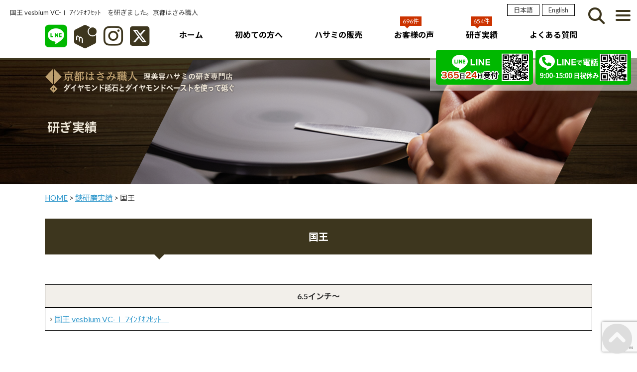

--- FILE ---
content_type: text/html; charset=UTF-8
request_url: https://www.1hasami.com/jisseki2/kokuou/
body_size: 11685
content:
<!DOCTYPE HTML><html dir="ltr" lang="ja" prefix="og: https://ogp.me/ns#"><head>  <script async src="https://www.googletagmanager.com/gtag/js?id=UA-15103112-1"></script> <script>window.dataLayer = window.dataLayer || [];
  function gtag(){dataLayer.push(arguments);}
  gtag('js', new Date());

  // Google AnalyticsとGoogle Adsの設定
  gtag('config', 'UA-15103112-1');
  gtag('config', 'AW-1039003196');</script> <script>// LINE@友だち追加をタップ
  function report_conversion_tap(url) {
    var callback = function() {
      if (typeof url !== 'undefined') {
        window.location = url;
      }
    };
    gtag('event', 'conversion', {
      'send_to': 'AW-1039003196/zu1ICLSBuasBELzct-8D',
      'event_callback': callback
    });
    return false;
  }

  // 広告経由の電話
  function report_conversion_call(url) {
    var callback = function() {
      if (typeof url !== 'undefined') {
        window.location = url;
      }
    };
    gtag('event', 'conversion', {
      'send_to': 'AW-1039003196/mDCYCP_0sqsBELzct-8D',
      'event_callback': callback
    });
    return false;
  }

  // LINE問合せ
  function report_conversion_inquiry(url) {
    var callback = function() {
      if (typeof url !== 'undefined') {
        window.location = url;
      }
    };
    gtag('event', 'conversion', {
      'send_to': 'AW-1039003196/dY-3CP6Bi_QCELzct-8D',
      'event_callback': callback
    });
    return false;
  }</script> <meta charset="UTF-8"><title> 国王 | 理美容ハサミの研ぎ・製造・販売｜京都はさみ職人理美容ハサミの研ぎ・製造・販売｜京都はさみ職人</title><link rel="alternate" hreflang="ja" href="https://www.1hasami.com/"><link rel="alternate" hreflang="en-US" href="https://www.1hasami.com/en/"><meta name="Description" content="京都はさみ職人オオタトシカズ　理美容・トリマーハサミ研ぎ専門店。ﾄﾞﾗｲorｳｴｯﾄの専用刃付け。安心保障をお付けします。" /><meta name="Keywords" content="理美容はさみ,ハサミ研ぎ,ハサミ教室" /><meta name="viewport" content="width=device-width"><meta name="format-detection" content="telephone=no" /><link href="https://fonts.googleapis.com/css2?family=Lato:wght@400;700&family=Noto+Sans+JP:wght@400;700&display=swap" rel="stylesheet"> <script type="text/javascript" src="https://www.1hasami.com/js/jquery-1.12.3.min.js"></script> <script async type="text/javascript" src="https://www.1hasami.com/js/common_2025.js"></script> <!--[if lt IE 9]> <script type="text/javascript" src="https://www.1hasami.com/js/html5shiv.js"></script> <script type="text/javascript" src="https://www.1hasami.com/js/IE9.js"></script> <![endif]--><link href="https://www.1hasami.com/css/sp_2025.css?20260122-0646" rel="stylesheet" type="text/css" media="(max-width: 767px)"><link href="https://www.1hasami.com/css/pc_2025.css?20260122-0646" rel="stylesheet" type="text/css" media="(min-width: 768px)"><link rel="stylesheet" href="https://cdnjs.cloudflare.com/ajax/libs/font-awesome/6.5.1/css/all.min.css"> <script>$(function(){
	$("#Search .open").click(function(){
	$("#Search #slideBox").slideToggle("slow");
});
});</script> <script>$(function(){
var search_form = $("#searchform");
search_form.submit(function(){
var keyword = $('input[class=s]').val();
if(keyword.match(/^[ 　\r\n\t]*$/)){
return false;
}
});
});</script> <script>jQuery(function ($) {
$('.article-title').on('click', function () {
  $(this).next().slideToggle(200);
  $(this).toggleClass('open');
});
});</script> <script>jQuery(function ($) {
$('.article-title2').on('click', function () {
  $(this).next().slideToggle(200);
});
});</script> <script>jQuery(function ($) {
$('.article-title3').on('click', function () {
  $(this).next().slideToggle(200);
});
});</script> <script type="text/javascript">$(function() {
 $('.burger').on('click', function () {
  $(this).toggleClass('burger-active');
  $('.navigation').toggleClass('nav-active');
 });
});</script> <meta name="robots" content="noindex, max-image-preview:large" /><link rel="canonical" href="https://www.1hasami.com/jisseki2/kokuou/" /><meta name="generator" content="All in One SEO (AIOSEO) 4.9.3" /> <script type="application/ld+json" class="aioseo-schema">{"@context":"https:\/\/schema.org","@graph":[{"@type":"BreadcrumbList","@id":"https:\/\/www.1hasami.com\/jisseki2\/kokuou\/#breadcrumblist","itemListElement":[{"@type":"ListItem","@id":"https:\/\/www.1hasami.com#listItem","position":1,"name":"\u30db\u30fc\u30e0","item":"https:\/\/www.1hasami.com","nextItem":{"@type":"ListItem","@id":"https:\/\/www.1hasami.com\/jisseki2\/#listItem","name":"\u92cf\u7814\u78e8\u5b9f\u7e3e"}},{"@type":"ListItem","@id":"https:\/\/www.1hasami.com\/jisseki2\/#listItem","position":2,"name":"\u92cf\u7814\u78e8\u5b9f\u7e3e","item":"https:\/\/www.1hasami.com\/jisseki2\/","nextItem":{"@type":"ListItem","@id":"https:\/\/www.1hasami.com\/jisseki2\/kokuou\/#listItem","name":"\u56fd\u738b"},"previousItem":{"@type":"ListItem","@id":"https:\/\/www.1hasami.com#listItem","name":"\u30db\u30fc\u30e0"}},{"@type":"ListItem","@id":"https:\/\/www.1hasami.com\/jisseki2\/kokuou\/#listItem","position":3,"name":"\u56fd\u738b","previousItem":{"@type":"ListItem","@id":"https:\/\/www.1hasami.com\/jisseki2\/#listItem","name":"\u92cf\u7814\u78e8\u5b9f\u7e3e"}}]},{"@type":"CollectionPage","@id":"https:\/\/www.1hasami.com\/jisseki2\/kokuou\/#collectionpage","url":"https:\/\/www.1hasami.com\/jisseki2\/kokuou\/","name":"\u56fd\u738b | \u7406\u7f8e\u5bb9\u30cf\u30b5\u30df\u306e\u7814\u304e\u30fb\u88fd\u9020\u30fb\u8ca9\u58f2\uff5c\u4eac\u90fd\u306f\u3055\u307f\u8077\u4eba","inLanguage":"ja","isPartOf":{"@id":"https:\/\/www.1hasami.com\/#website"},"breadcrumb":{"@id":"https:\/\/www.1hasami.com\/jisseki2\/kokuou\/#breadcrumblist"}},{"@type":"Organization","@id":"https:\/\/www.1hasami.com\/#organization","name":"\u7406\u7f8e\u5bb9\u30cf\u30b5\u30df\u306e\u7814\u304e\u30fb\u88fd\u9020\u30fb\u8ca9\u58f2\uff5c\u4eac\u90fd\u306f\u3055\u307f\u8077\u4eba","description":"\u4eac\u90fd\u306f\u3055\u307f\u8077\u4eba\u30aa\u30aa\u30bf\u30c8\u30b7\u30ab\u30ba\u3000\u7406\u7f8e\u5bb9\u30fb\u30c8\u30ea\u30de\u30fc\u30cf\u30b5\u30df\u7814\u304e\u5c02\u9580\u5e97\u3002\uff84\uff9e\uff97\uff72or\uff73\uff74\uff6f\uff84\u306e\u5c02\u7528\u5203\u4ed8\u3051\u3002\u5b89\u5fc3\u4fdd\u969c\u3092\u304a\u4ed8\u3051\u3057\u307e\u3059\u3002","url":"https:\/\/www.1hasami.com\/"},{"@type":"WebSite","@id":"https:\/\/www.1hasami.com\/#website","url":"https:\/\/www.1hasami.com\/","name":"\u7406\u7f8e\u5bb9\u30cf\u30b5\u30df\u306e\u7814\u304e\u30fb\u88fd\u9020\u30fb\u8ca9\u58f2\uff5c\u4eac\u90fd\u306f\u3055\u307f\u8077\u4eba","description":"\u4eac\u90fd\u306f\u3055\u307f\u8077\u4eba\u30aa\u30aa\u30bf\u30c8\u30b7\u30ab\u30ba\u3000\u7406\u7f8e\u5bb9\u30fb\u30c8\u30ea\u30de\u30fc\u30cf\u30b5\u30df\u7814\u304e\u5c02\u9580\u5e97\u3002\uff84\uff9e\uff97\uff72or\uff73\uff74\uff6f\uff84\u306e\u5c02\u7528\u5203\u4ed8\u3051\u3002\u5b89\u5fc3\u4fdd\u969c\u3092\u304a\u4ed8\u3051\u3057\u307e\u3059\u3002","inLanguage":"ja","publisher":{"@id":"https:\/\/www.1hasami.com\/#organization"}}]}</script> <link rel="alternate" type="application/rss+xml" title="理美容ハサミの研ぎ・製造・販売｜京都はさみ職人 &raquo; 国王 カテゴリーのフィード" href="https://www.1hasami.com/jisseki2/kokuou/feed/" /><style id='wp-img-auto-sizes-contain-inline-css' type='text/css'>img:is([sizes=auto i],[sizes^="auto," i]){contain-intrinsic-size:3000px 1500px}
/*# sourceURL=wp-img-auto-sizes-contain-inline-css */</style><style id='wp-emoji-styles-inline-css' type='text/css'>img.wp-smiley, img.emoji {
		display: inline !important;
		border: none !important;
		box-shadow: none !important;
		height: 1em !important;
		width: 1em !important;
		margin: 0 0.07em !important;
		vertical-align: -0.1em !important;
		background: none !important;
		padding: 0 !important;
	}
/*# sourceURL=wp-emoji-styles-inline-css */</style><style id='wp-block-library-inline-css' type='text/css'>:root{--wp-block-synced-color:#7a00df;--wp-block-synced-color--rgb:122,0,223;--wp-bound-block-color:var(--wp-block-synced-color);--wp-editor-canvas-background:#ddd;--wp-admin-theme-color:#007cba;--wp-admin-theme-color--rgb:0,124,186;--wp-admin-theme-color-darker-10:#006ba1;--wp-admin-theme-color-darker-10--rgb:0,107,160.5;--wp-admin-theme-color-darker-20:#005a87;--wp-admin-theme-color-darker-20--rgb:0,90,135;--wp-admin-border-width-focus:2px}@media (min-resolution:192dpi){:root{--wp-admin-border-width-focus:1.5px}}.wp-element-button{cursor:pointer}:root .has-very-light-gray-background-color{background-color:#eee}:root .has-very-dark-gray-background-color{background-color:#313131}:root .has-very-light-gray-color{color:#eee}:root .has-very-dark-gray-color{color:#313131}:root .has-vivid-green-cyan-to-vivid-cyan-blue-gradient-background{background:linear-gradient(135deg,#00d084,#0693e3)}:root .has-purple-crush-gradient-background{background:linear-gradient(135deg,#34e2e4,#4721fb 50%,#ab1dfe)}:root .has-hazy-dawn-gradient-background{background:linear-gradient(135deg,#faaca8,#dad0ec)}:root .has-subdued-olive-gradient-background{background:linear-gradient(135deg,#fafae1,#67a671)}:root .has-atomic-cream-gradient-background{background:linear-gradient(135deg,#fdd79a,#004a59)}:root .has-nightshade-gradient-background{background:linear-gradient(135deg,#330968,#31cdcf)}:root .has-midnight-gradient-background{background:linear-gradient(135deg,#020381,#2874fc)}:root{--wp--preset--font-size--normal:16px;--wp--preset--font-size--huge:42px}.has-regular-font-size{font-size:1em}.has-larger-font-size{font-size:2.625em}.has-normal-font-size{font-size:var(--wp--preset--font-size--normal)}.has-huge-font-size{font-size:var(--wp--preset--font-size--huge)}.has-text-align-center{text-align:center}.has-text-align-left{text-align:left}.has-text-align-right{text-align:right}.has-fit-text{white-space:nowrap!important}#end-resizable-editor-section{display:none}.aligncenter{clear:both}.items-justified-left{justify-content:flex-start}.items-justified-center{justify-content:center}.items-justified-right{justify-content:flex-end}.items-justified-space-between{justify-content:space-between}.screen-reader-text{border:0;clip-path:inset(50%);height:1px;margin:-1px;overflow:hidden;padding:0;position:absolute;width:1px;word-wrap:normal!important}.screen-reader-text:focus{background-color:#ddd;clip-path:none;color:#444;display:block;font-size:1em;height:auto;left:5px;line-height:normal;padding:15px 23px 14px;text-decoration:none;top:5px;width:auto;z-index:100000}html :where(.has-border-color){border-style:solid}html :where([style*=border-top-color]){border-top-style:solid}html :where([style*=border-right-color]){border-right-style:solid}html :where([style*=border-bottom-color]){border-bottom-style:solid}html :where([style*=border-left-color]){border-left-style:solid}html :where([style*=border-width]){border-style:solid}html :where([style*=border-top-width]){border-top-style:solid}html :where([style*=border-right-width]){border-right-style:solid}html :where([style*=border-bottom-width]){border-bottom-style:solid}html :where([style*=border-left-width]){border-left-style:solid}html :where(img[class*=wp-image-]){height:auto;max-width:100%}:where(figure){margin:0 0 1em}html :where(.is-position-sticky){--wp-admin--admin-bar--position-offset:var(--wp-admin--admin-bar--height,0px)}@media screen and (max-width:600px){html :where(.is-position-sticky){--wp-admin--admin-bar--position-offset:0px}}

/*# sourceURL=wp-block-library-inline-css */</style><style id='global-styles-inline-css' type='text/css'>:root{--wp--preset--aspect-ratio--square: 1;--wp--preset--aspect-ratio--4-3: 4/3;--wp--preset--aspect-ratio--3-4: 3/4;--wp--preset--aspect-ratio--3-2: 3/2;--wp--preset--aspect-ratio--2-3: 2/3;--wp--preset--aspect-ratio--16-9: 16/9;--wp--preset--aspect-ratio--9-16: 9/16;--wp--preset--color--black: #000000;--wp--preset--color--cyan-bluish-gray: #abb8c3;--wp--preset--color--white: #ffffff;--wp--preset--color--pale-pink: #f78da7;--wp--preset--color--vivid-red: #cf2e2e;--wp--preset--color--luminous-vivid-orange: #ff6900;--wp--preset--color--luminous-vivid-amber: #fcb900;--wp--preset--color--light-green-cyan: #7bdcb5;--wp--preset--color--vivid-green-cyan: #00d084;--wp--preset--color--pale-cyan-blue: #8ed1fc;--wp--preset--color--vivid-cyan-blue: #0693e3;--wp--preset--color--vivid-purple: #9b51e0;--wp--preset--gradient--vivid-cyan-blue-to-vivid-purple: linear-gradient(135deg,rgb(6,147,227) 0%,rgb(155,81,224) 100%);--wp--preset--gradient--light-green-cyan-to-vivid-green-cyan: linear-gradient(135deg,rgb(122,220,180) 0%,rgb(0,208,130) 100%);--wp--preset--gradient--luminous-vivid-amber-to-luminous-vivid-orange: linear-gradient(135deg,rgb(252,185,0) 0%,rgb(255,105,0) 100%);--wp--preset--gradient--luminous-vivid-orange-to-vivid-red: linear-gradient(135deg,rgb(255,105,0) 0%,rgb(207,46,46) 100%);--wp--preset--gradient--very-light-gray-to-cyan-bluish-gray: linear-gradient(135deg,rgb(238,238,238) 0%,rgb(169,184,195) 100%);--wp--preset--gradient--cool-to-warm-spectrum: linear-gradient(135deg,rgb(74,234,220) 0%,rgb(151,120,209) 20%,rgb(207,42,186) 40%,rgb(238,44,130) 60%,rgb(251,105,98) 80%,rgb(254,248,76) 100%);--wp--preset--gradient--blush-light-purple: linear-gradient(135deg,rgb(255,206,236) 0%,rgb(152,150,240) 100%);--wp--preset--gradient--blush-bordeaux: linear-gradient(135deg,rgb(254,205,165) 0%,rgb(254,45,45) 50%,rgb(107,0,62) 100%);--wp--preset--gradient--luminous-dusk: linear-gradient(135deg,rgb(255,203,112) 0%,rgb(199,81,192) 50%,rgb(65,88,208) 100%);--wp--preset--gradient--pale-ocean: linear-gradient(135deg,rgb(255,245,203) 0%,rgb(182,227,212) 50%,rgb(51,167,181) 100%);--wp--preset--gradient--electric-grass: linear-gradient(135deg,rgb(202,248,128) 0%,rgb(113,206,126) 100%);--wp--preset--gradient--midnight: linear-gradient(135deg,rgb(2,3,129) 0%,rgb(40,116,252) 100%);--wp--preset--font-size--small: 13px;--wp--preset--font-size--medium: 20px;--wp--preset--font-size--large: 36px;--wp--preset--font-size--x-large: 42px;--wp--preset--spacing--20: 0.44rem;--wp--preset--spacing--30: 0.67rem;--wp--preset--spacing--40: 1rem;--wp--preset--spacing--50: 1.5rem;--wp--preset--spacing--60: 2.25rem;--wp--preset--spacing--70: 3.38rem;--wp--preset--spacing--80: 5.06rem;--wp--preset--shadow--natural: 6px 6px 9px rgba(0, 0, 0, 0.2);--wp--preset--shadow--deep: 12px 12px 50px rgba(0, 0, 0, 0.4);--wp--preset--shadow--sharp: 6px 6px 0px rgba(0, 0, 0, 0.2);--wp--preset--shadow--outlined: 6px 6px 0px -3px rgb(255, 255, 255), 6px 6px rgb(0, 0, 0);--wp--preset--shadow--crisp: 6px 6px 0px rgb(0, 0, 0);}:where(.is-layout-flex){gap: 0.5em;}:where(.is-layout-grid){gap: 0.5em;}body .is-layout-flex{display: flex;}.is-layout-flex{flex-wrap: wrap;align-items: center;}.is-layout-flex > :is(*, div){margin: 0;}body .is-layout-grid{display: grid;}.is-layout-grid > :is(*, div){margin: 0;}:where(.wp-block-columns.is-layout-flex){gap: 2em;}:where(.wp-block-columns.is-layout-grid){gap: 2em;}:where(.wp-block-post-template.is-layout-flex){gap: 1.25em;}:where(.wp-block-post-template.is-layout-grid){gap: 1.25em;}.has-black-color{color: var(--wp--preset--color--black) !important;}.has-cyan-bluish-gray-color{color: var(--wp--preset--color--cyan-bluish-gray) !important;}.has-white-color{color: var(--wp--preset--color--white) !important;}.has-pale-pink-color{color: var(--wp--preset--color--pale-pink) !important;}.has-vivid-red-color{color: var(--wp--preset--color--vivid-red) !important;}.has-luminous-vivid-orange-color{color: var(--wp--preset--color--luminous-vivid-orange) !important;}.has-luminous-vivid-amber-color{color: var(--wp--preset--color--luminous-vivid-amber) !important;}.has-light-green-cyan-color{color: var(--wp--preset--color--light-green-cyan) !important;}.has-vivid-green-cyan-color{color: var(--wp--preset--color--vivid-green-cyan) !important;}.has-pale-cyan-blue-color{color: var(--wp--preset--color--pale-cyan-blue) !important;}.has-vivid-cyan-blue-color{color: var(--wp--preset--color--vivid-cyan-blue) !important;}.has-vivid-purple-color{color: var(--wp--preset--color--vivid-purple) !important;}.has-black-background-color{background-color: var(--wp--preset--color--black) !important;}.has-cyan-bluish-gray-background-color{background-color: var(--wp--preset--color--cyan-bluish-gray) !important;}.has-white-background-color{background-color: var(--wp--preset--color--white) !important;}.has-pale-pink-background-color{background-color: var(--wp--preset--color--pale-pink) !important;}.has-vivid-red-background-color{background-color: var(--wp--preset--color--vivid-red) !important;}.has-luminous-vivid-orange-background-color{background-color: var(--wp--preset--color--luminous-vivid-orange) !important;}.has-luminous-vivid-amber-background-color{background-color: var(--wp--preset--color--luminous-vivid-amber) !important;}.has-light-green-cyan-background-color{background-color: var(--wp--preset--color--light-green-cyan) !important;}.has-vivid-green-cyan-background-color{background-color: var(--wp--preset--color--vivid-green-cyan) !important;}.has-pale-cyan-blue-background-color{background-color: var(--wp--preset--color--pale-cyan-blue) !important;}.has-vivid-cyan-blue-background-color{background-color: var(--wp--preset--color--vivid-cyan-blue) !important;}.has-vivid-purple-background-color{background-color: var(--wp--preset--color--vivid-purple) !important;}.has-black-border-color{border-color: var(--wp--preset--color--black) !important;}.has-cyan-bluish-gray-border-color{border-color: var(--wp--preset--color--cyan-bluish-gray) !important;}.has-white-border-color{border-color: var(--wp--preset--color--white) !important;}.has-pale-pink-border-color{border-color: var(--wp--preset--color--pale-pink) !important;}.has-vivid-red-border-color{border-color: var(--wp--preset--color--vivid-red) !important;}.has-luminous-vivid-orange-border-color{border-color: var(--wp--preset--color--luminous-vivid-orange) !important;}.has-luminous-vivid-amber-border-color{border-color: var(--wp--preset--color--luminous-vivid-amber) !important;}.has-light-green-cyan-border-color{border-color: var(--wp--preset--color--light-green-cyan) !important;}.has-vivid-green-cyan-border-color{border-color: var(--wp--preset--color--vivid-green-cyan) !important;}.has-pale-cyan-blue-border-color{border-color: var(--wp--preset--color--pale-cyan-blue) !important;}.has-vivid-cyan-blue-border-color{border-color: var(--wp--preset--color--vivid-cyan-blue) !important;}.has-vivid-purple-border-color{border-color: var(--wp--preset--color--vivid-purple) !important;}.has-vivid-cyan-blue-to-vivid-purple-gradient-background{background: var(--wp--preset--gradient--vivid-cyan-blue-to-vivid-purple) !important;}.has-light-green-cyan-to-vivid-green-cyan-gradient-background{background: var(--wp--preset--gradient--light-green-cyan-to-vivid-green-cyan) !important;}.has-luminous-vivid-amber-to-luminous-vivid-orange-gradient-background{background: var(--wp--preset--gradient--luminous-vivid-amber-to-luminous-vivid-orange) !important;}.has-luminous-vivid-orange-to-vivid-red-gradient-background{background: var(--wp--preset--gradient--luminous-vivid-orange-to-vivid-red) !important;}.has-very-light-gray-to-cyan-bluish-gray-gradient-background{background: var(--wp--preset--gradient--very-light-gray-to-cyan-bluish-gray) !important;}.has-cool-to-warm-spectrum-gradient-background{background: var(--wp--preset--gradient--cool-to-warm-spectrum) !important;}.has-blush-light-purple-gradient-background{background: var(--wp--preset--gradient--blush-light-purple) !important;}.has-blush-bordeaux-gradient-background{background: var(--wp--preset--gradient--blush-bordeaux) !important;}.has-luminous-dusk-gradient-background{background: var(--wp--preset--gradient--luminous-dusk) !important;}.has-pale-ocean-gradient-background{background: var(--wp--preset--gradient--pale-ocean) !important;}.has-electric-grass-gradient-background{background: var(--wp--preset--gradient--electric-grass) !important;}.has-midnight-gradient-background{background: var(--wp--preset--gradient--midnight) !important;}.has-small-font-size{font-size: var(--wp--preset--font-size--small) !important;}.has-medium-font-size{font-size: var(--wp--preset--font-size--medium) !important;}.has-large-font-size{font-size: var(--wp--preset--font-size--large) !important;}.has-x-large-font-size{font-size: var(--wp--preset--font-size--x-large) !important;}
/*# sourceURL=global-styles-inline-css */</style><style id='classic-theme-styles-inline-css' type='text/css'>/*! This file is auto-generated */
.wp-block-button__link{color:#fff;background-color:#32373c;border-radius:9999px;box-shadow:none;text-decoration:none;padding:calc(.667em + 2px) calc(1.333em + 2px);font-size:1.125em}.wp-block-file__button{background:#32373c;color:#fff;text-decoration:none}
/*# sourceURL=/wp-includes/css/classic-themes.min.css */</style><link rel='stylesheet' id='wp-pagenavi-css' href='https://www.1hasami.com/smartphone/wp-content/cache/autoptimize/css/autoptimize_single_73d29ecb3ae4eb2b78712fab3a46d32d.css?ver=2.70' type='text/css' media='all' /><link rel="https://api.w.org/" href="https://www.1hasami.com/wp-json/" /><link rel="alternate" title="JSON" type="application/json" href="https://www.1hasami.com/wp-json/wp/v2/categories/394" /><link rel="EditURI" type="application/rsd+xml" title="RSD" href="https://www.1hasami.com/smartphone/xmlrpc.php?rsd" /><meta name="generator" content="WordPress 6.9" /><link rel="icon" href="https://www.1hasami.com/smartphone/wp-content/uploads/2021/07/cropped-favicon512-32x32.png" sizes="32x32" /><link rel="icon" href="https://www.1hasami.com/smartphone/wp-content/uploads/2021/07/cropped-favicon512-192x192.png" sizes="192x192" /><link rel="apple-touch-icon" href="https://www.1hasami.com/smartphone/wp-content/uploads/2021/07/cropped-favicon512-180x180.png" /><meta name="msapplication-TileImage" content="https://www.1hasami.com/smartphone/wp-content/uploads/2021/07/cropped-favicon512-270x270.png" /></head><body><header id="Header"><h1> 国王 vesbium VC-Ⅰ 7ｲﾝﾁｵﾌｾｯﾄ　を研ぎました。京都はさみ職人</h1><div class="spFlexGroup"><ul id="HeaderLang"><li><a href="#" target="_blank" class="pc">日本語</a></li><li><a href="https://www.1hasami.com/en/">English</a></li></ul><nav id="HeaderNav" class="spFlex"><ul id="HeaderMenu" class="flexBwn"><li><a href="https://www.1hasami.com/">ホーム</a></li><li><a href="https://www.1hasami.com/first">初めての方へ</a></li><li><a href="https://358.1hasami.com/" target="_blank">ハサミの販売</a></li><li><a href="https://www.1hasami.com/koe2">お客様の声</a><span class="num">696件</span></li><li><a href="https://www.1hasami.com/jisseki2">研ぎ実績</a><span class="num">654件</span></li><li><a href="https://www.1hasami.com/faq">よくある質問</a></li></ul><ul id="HeaderSNS" class="flexBwn"><li class="pc headerLine"><a onClick="return gtag_report_conversion('https://line.me/R/ti/p/%40bzx8585g');" href="https://line.me/R/ti/p/%40bzx8585g" aria-label="LINE"><i class="fab fa-line"></i></a></li><li class="headerMercari"><a href="https://mercari-shops.com/shops/NYsGAWGDveYz9pH7TNAA5n" target="_blank"><noscript><img src="https://www.1hasami.com/images2025/common/icn_mercari_dk.png" alt="メルカリショップス"></noscript><img class="lazyload" src='data:image/svg+xml,%3Csvg%20xmlns=%22http://www.w3.org/2000/svg%22%20viewBox=%220%200%20210%20140%22%3E%3C/svg%3E' data-src="https://www.1hasami.com/images2025/common/icn_mercari_dk.png" alt="メルカリショップス"></a></li><li class="headerInsta"><a href="https://www.instagram.com/hasami_man/" target="_blank" aria-label="インスタグラム"><i class="fab fa-instagram"></i></a></li><li class="headerX"><a href="https://twitter.com/833syokunin" target="_blank" aria-label="X"><i class="fa-brands fa-square-x-twitter"></i></a></li></ul></nav><div id="Search" class="spFlex"><p class="open"><i class="fas fa-search"></i></p><div id="slideBox"><form role="search" method="get" id="searchform" action="https://www.1hasami.com/" > <input type="text" value="" name="s" class="s" placeholder="サイト内検索" /> <input type="submit" class="searchsubmit" value="検索" /></form></div></div><div id="HeaderContact" class="spFlex spFlexGroup"><div id="HeaderLine" class="spFlex sp"><p><a onClick="return gtag_report_conversion('https://line.me/R/ti/p/%40bzx8585g');" href="https://line.me/R/ti/p/%40bzx8585g" aria-label="LINEでお問合せ"><strong>LINE</strong>でお問合せ<br> <strong>365</strong>日<strong>24</strong>H受付</a></p></div><div id="HeaderLine" class="pc"><p><a onClick="return gtag_report_conversion('https://line.me/R/ti/p/%40bzx8585g');" href="https://line.me/R/ti/p/%40bzx8585g" aria-label="LINE"><noscript><img src="https://www.1hasami.com/images2025/common/header_line.png" width="178" height="56" alt="LINE365日24時間受付"></noscript><img class="lazyload" src='data:image/svg+xml,%3Csvg%20xmlns=%22http://www.w3.org/2000/svg%22%20viewBox=%220%200%20178%2056%22%3E%3C/svg%3E' data-src="https://www.1hasami.com/images2025/common/header_line.png" width="178" height="56" alt="LINE365日24時間受付"></a></p></div><div id="HeaderContactTel" class="headerLineCall pc"><p><a href="https://lin.ee/JBsQJIE" target="_blank"><noscript><img src="https://www.1hasami.com/images2025/common/header_lineCall.png" width="178" height="56" alt="LINEで電話"></noscript><img class="lazyload" src='data:image/svg+xml,%3Csvg%20xmlns=%22http://www.w3.org/2000/svg%22%20viewBox=%220%200%20178%2056%22%3E%3C/svg%3E' data-src="https://www.1hasami.com/images2025/common/header_lineCall.png" width="178" height="56" alt="LINEで電話"></a></p></div></div></div></header><div class="contents" id="JissekiCat"><div id="MainImg"><h2 class="pageTitle jissekiTitle">研ぎ実績</h2></div><div id="Breadcrumb"><p class="pan"><div class="breadcrumbs" vocab="https://schema.org/" typeof="BreadcrumbList"><span property="itemListElement" typeof="ListItem"><a property="item" typeof="WebPage" title="理美容ハサミの研ぎ・製造・販売｜京都はさみ職人" href="https://www.1hasami.com" class="home"><span property="name">HOME</span></a><meta property="position" content="1"></span> &gt; <span property="itemListElement" typeof="ListItem"><a property="item" typeof="WebPage" title="鋏研磨実績" href="https://www.1hasami.com/jisseki2/" class="taxonomy category"><span property="name">鋏研磨実績</span></a><meta property="position" content="2"></span> &gt; <span property="itemListElement" typeof="ListItem"><span property="name">国王</span><meta property="position" content="3"></span></div></p></div><main class="sub style1100"><h3 class="heading0">国王</h3><section id="Sec1" class="entryContent"><div class="entryBody"></div></section><section id="Sec2" class="entryContent"><table><tr><th scope='col'>6.5インチ～</th></tr><tr><td class="sizeInc65"><ul><li> <a href="https://www.1hasami.com/jisseki2/%e5%9b%bd%e7%8e%8b%e3%80%80vesbium%e3%80%80vc-%e2%85%b0%e3%80%807%ef%bd%b2%ef%be%9d%ef%be%81%ef%bd%b5%ef%be%8c%ef%bd%be%ef%bd%af%ef%be%84%e3%80%80/"> 国王 vesbium VC-Ⅰ 7ｲﾝﾁｵﾌｾｯﾄ　</a></li></ul></td></tr></table></section><section id="Sec3" class="entryContent"><div class="entryBody"></div></section><nav class="pageNavSet"><p class="hasami"> <a href="https://www.1hasami.com/jisseki2/">研磨実績一覧</a></p></nav><nav class="contactSet"><ul class="flexBwn"><li class="line"><a onclick="return gtag_report_conversion('https://line.me/R/ti/p/%40bzx8585g');" href="https://line.me/R/ti/p/%40bzx8585g" title="LINEでお問い合わせ"> <span class="grow1"><strong>LINE</strong><br> 365日24時間受付</span><span class="qr-code pc"><img class="lazyloaded" src="https://www.1hasami.com/images2025/common/line_qr.jpg" data-src="https://www.1hasami.com/images2025/common/line_qr.jpg" width="66" height="66" alt="LINEのQRコード"></span></a></li><li class="lineCall"><a href="https://lin.ee/JBsQJIE" target="_blank" title="LINEで電話をかける"><span class="grow1"><strong>LINEで電話</strong><br> 9:00-15:00 日祝休</span><span class="qr-code pc"><img class="lazyloaded" src="https://www.1hasami.com/images2025/common/line_call_qr.png" data-src="../images2025/common/line_call_qr.png" width="66" height="66" alt="LINE電話のQRコード"></span></a></li><li class="mail"><a href="https://www.1hasami.com/contact/" title="メールフォームでお問い合わせ"><span><i class="fas fa-envelope"></i></span><span class="grow1"><strong>受付フォーム</strong><br> 365日24時間受付</span></a></li><li class="tel2 sp"><a href="tel:090-7836-4889" title="電話をかける"><span class="grow1"><i class="fas fa-mobile-alt"></i><strong>090-7836-4889</strong><br> 9:00-15:00 日祝休</span></a></li></ul></nav></main></div><footer id="Footer" class="styleFull"><div class="style1100"><div class="flexBwn"><div class="shop"><h2><strong>京都はさみ職人</strong>理美容ハサミの研ぎ専門店</h2><p>ダイヤモンド砥石とダイヤモンドペーストを使って砥ぐ</p><div id="Address"><h3>ハサミ送付先</h3> <address> 〒621-0013<br> 京都府亀岡市大井町並河2-19-23<br> 京都はさみ職人　オオタトシカズ<br> <i class="fas fa-phone fa-fw"></i>090-7836-4889 </address></div><div id="ShopInquiry"><h3>お問い合わせ</h3><ul><li class="shopInquirLine"><a onClick="return gtag_report_conversion('https://line.me/R/ti/p/%40bzx8585g');" href="https://line.me/R/ti/p/%40bzx8585g"><strong> LINE</strong>（365日24時間受付）</a></li><li class="shopInquirLineCall"><a href="https://lin.ee/JBsQJIE" target="_blank"><strong> LINEで電話</strong><br> （電話対応時間 8:00-15:00 日曜祝日休み）</a></li><li class="shopInquirMail"><a href="mailto:info@1hasami.com"><strong>info@1hasami.com</strong><br> （365日24時間受付）</a></li></ul></div></div><div class="nav"><ul id="FooterSNS" class="flexBwn"><li class="footerMercari"><a href="https://mercari-shops.com/shops/NYsGAWGDveYz9pH7TNAA5n" target="_blank" class="srOnly">mercari shops</a></li><li><a href="https://www.instagram.com/hasami_man/" target="_blank" aria-label="instagram"><i class="fab fa-instagram"></i></a></li><li><a onClick="return gtag_report_conversion('https://line.me/R/ti/p/%40bzx8585g');" href="https://line.me/R/ti/p/%40bzx8585g" aria-label="LINE"><i class="fab fa-line"></i></a></li><li><a href="https://twitter.com/833syokunin" target="_blank" aria-label="X"><i class="fa-brands fa-square-x-twitter"></i></a></li></ul><div class="footerNav pc"><ul><li><a href="https://www.1hasami.com/">ホーム</a></li><li><a href="https://www.1hasami.com/first/">初めての方へ</a></li><li><a href="https://www.1hasami.com/first/order/">研ぎのご依頼方法</a></li><li><a href="https://www.1hasami.com/customize/">ハサミの改造</a></li><li><a href="https://www.1hasami.com/koe2/">お客さまの声<span class="num">（696件）</span></a></li><li><a href="https://www.1hasami.com/jisseki2/">研磨実績<span class="num">（654件）</span></a></li><li><a href="https://www.1hasami.com/first/tokkyu/">特急コース</a></li><li><a href="https://www.1hasami.com/first/hosyou/">切れ味満足保証について</a></li><li><a href="https://www.1hasami.com/faq/">よくある質問</a></li><li><a href="https://www.1hasami.com/study/">ハサミ教室</a></li><li><a href="https://www.1hasami.com/report/">はさみ選びレポート</a></li><li><a href="https://www.1hasami.com/dictionary/">ハサミの用語集</a></li></ul><ul><li><a href="https://www.1hasami.com/shop_info/rinen2/">事業理念</a></li><li><a href="https://www.1hasami.com/info/">京都はさみ職人日記</a></li><li><a href="https://www.1hasami.com/news/">定休日のお知らせ</a></li><li><a href="https://www.1hasami.com/profile/">プロフィール</a></li><li><a href="https://www.1hasami.com/shop_info/">店舗概要</a></li><li><a href="http://ameblo.jp/833syokunin/" target="_blank">はさみ職人のブログ</a></li><li><a href="https://www.facebook.com/833syokunin" target="_blank">Facebook</a></li></ul></div></div></div><p class="footerAttention">ハサミの研ぎ専門店　京都はさみ職人は、Yahoo!Japanカテゴリ「はさみ」への正式登録サイトです。<br> <strong>Copyright© 2003-2026 京都はさみ職人 All Rights Reserved.</strong><br> サイト内記事・写真・アーカイブ・ドキュメントなど、すべてのコンテンツの無断複写・転送等を禁じます。</p></div></footer><nav id="FootFloatNav"><ul class="flexBwn"><li class="fNav2"><a onClick="return gtag_report_conversion('https://line.me/R/ti/p/%40bzx8585g');" href="https://line.me/R/ti/p/%40bzx8585g" aria-label="お問合せ">お問合せ</a></li><li class="fNav4"><a href="https://www.1hasami.com/jisseki2/" aria-label="研ぎ実績">研ぎ実績</a></li><li class="fNav6"><a href="https://www.1hasami.com/koe2/" aria-label="お客様の声">お客様の声</a></li><li class="fNav5"><a href="https://358.1hasami.com/" target="_blank" aria-label="ハサミがほしい">ハサミがほしい</a></li><li id="pagetop" class="sp"><a href="#Header">PAGE TOP</a></li></ul></nav><div class="burger"><div class="line"></div></div><p id="pagetop" class="pc"><a href="#Header"><noscript><img src="https://www.1hasami.com/images2025/common/pagetop.png" alt="このページの先頭へ" width="80" height="80"></noscript><img class="lazyload" src='data:image/svg+xml,%3Csvg%20xmlns=%22http://www.w3.org/2000/svg%22%20viewBox=%220%200%2080%2080%22%3E%3C/svg%3E' data-src="https://www.1hasami.com/images2025/common/pagetop.png" alt="このページの先頭へ" width="80" height="80"></a></p><div class="navigation"><nav><ul><li><a href="https://www.1hasami.com/">ホーム</a></li><li><a href="https://www.1hasami.com/first/">初めての方へ</a></li><li><a href="https://www.1hasami.com/first/order/">研ぎのご依頼方法</a></li><li><a href="https://www.1hasami.com/customize/">ハサミの改造</a></li><li><a href="https://www.1hasami.com/koe2/">お客さまの声<span class="num">（696件）</span></a></li><li><a href="https://www.1hasami.com/jisseki2/">研磨実績<span class="num">（654件）</span></a></li><li><a href="https://www.1hasami.com/first/tokkyu/">特急コース</a></li><li><a href="https://www.1hasami.com/first/hosyou/">切れ味満足保証について</a></li><li><a href="https://www.1hasami.com/faq/">よくある質問</a></li><li><a href="https://www.1hasami.com/study/">ハサミ教室</a></li><li><a href="https://www.1hasami.com/togi-report/">はさみ選びレポート</a></li><li><a href="https://www.1hasami.com/dictionary/">ハサミの用語集</a></li><li><a href="https://www.1hasami.com/info/">京都はさみ職人日記<time class="entry-date published" datetime="2026.1.14">（1月14日更新）</time></a></li><li><a href="https://www.1hasami.com/news/">定休日のお知らせ</a></li><li><a href="https://www.1hasami.com/shop_info/rinen2/">事業理念</a></li><li><a href="https://www.1hasami.com/profile/">プロフィール</a></li><li><a href="https://www.1hasami.com/shop_info/">店舗概要</a></li><li><a href="https://www.facebook.com/833syokunin" target="_blank">Facebook </a></li></ul></nav><div id="SearchBox"><form role="search" method="get" id="searchform" action="https://www.1hasami.com/" > <input type="text" value="" name="s" class="s" placeholder="サイト内検索" /> <input type="submit" class="searchsubmit" value="検索" /></form></div></div></body> <script type="speculationrules">{"prefetch":[{"source":"document","where":{"and":[{"href_matches":"/*"},{"not":{"href_matches":["/smartphone/wp-*.php","/smartphone/wp-admin/*","/smartphone/wp-content/uploads/*","/smartphone/wp-content/*","/smartphone/wp-content/plugins/*","/smartphone/wp-content/themes/hasami-togi_2025/*","/*\\?(.+)"]}},{"not":{"selector_matches":"a[rel~=\"nofollow\"]"}},{"not":{"selector_matches":".no-prefetch, .no-prefetch a"}}]},"eagerness":"conservative"}]}</script> <noscript><style>.lazyload{display:none;}</style></noscript><script data-noptimize="1">window.lazySizesConfig=window.lazySizesConfig||{};window.lazySizesConfig.loadMode=1;</script><script async data-noptimize="1" src='https://www.1hasami.com/smartphone/wp-content/plugins/autoptimize/classes/external/js/lazysizes.min.js?ao_version=3.1.14'></script><script type="text/javascript" src="https://www.1hasami.com/smartphone/wp-includes/js/dist/hooks.min.js?ver=dd5603f07f9220ed27f1&#039; async charset=&#039;UTF-8" id="wp-hooks-js"></script> <script type="text/javascript" src="https://www.1hasami.com/smartphone/wp-includes/js/dist/i18n.min.js?ver=c26c3dc7bed366793375&#039; async charset=&#039;UTF-8" id="wp-i18n-js"></script> <script type="text/javascript" id="wp-i18n-js-after">wp.i18n.setLocaleData( { 'text direction\u0004ltr': [ 'ltr' ] } );
//# sourceURL=wp-i18n-js-after</script> <script type="text/javascript" src="https://www.1hasami.com/smartphone/wp-content/plugins/contact-form-7/includes/swv/js/index.js?ver=6.1.4&#039; async charset=&#039;UTF-8" id="swv-js"></script> <script type="text/javascript" id="contact-form-7-js-translations">( function( domain, translations ) {
	var localeData = translations.locale_data[ domain ] || translations.locale_data.messages;
	localeData[""].domain = domain;
	wp.i18n.setLocaleData( localeData, domain );
} )( "contact-form-7", {"translation-revision-date":"2025-11-30 08:12:23+0000","generator":"GlotPress\/4.0.3","domain":"messages","locale_data":{"messages":{"":{"domain":"messages","plural-forms":"nplurals=1; plural=0;","lang":"ja_JP"},"This contact form is placed in the wrong place.":["\u3053\u306e\u30b3\u30f3\u30bf\u30af\u30c8\u30d5\u30a9\u30fc\u30e0\u306f\u9593\u9055\u3063\u305f\u4f4d\u7f6e\u306b\u7f6e\u304b\u308c\u3066\u3044\u307e\u3059\u3002"],"Error:":["\u30a8\u30e9\u30fc:"]}},"comment":{"reference":"includes\/js\/index.js"}} );
//# sourceURL=contact-form-7-js-translations</script> <script type="text/javascript" id="contact-form-7-js-before">var wpcf7 = {
    "api": {
        "root": "https:\/\/www.1hasami.com\/wp-json\/",
        "namespace": "contact-form-7\/v1"
    }
};
//# sourceURL=contact-form-7-js-before</script> <script type="text/javascript" src="https://www.1hasami.com/smartphone/wp-content/plugins/contact-form-7/includes/js/index.js?ver=6.1.4&#039; async charset=&#039;UTF-8" id="contact-form-7-js"></script> <script type="text/javascript" src="https://www.google.com/recaptcha/api.js?render=6Lf26pIqAAAAAAenoV0r7s4sDuVqaoo_qKHRNvtW&amp;ver=3.0&#039; async charset=&#039;UTF-8" id="google-recaptcha-js"></script> <script type="text/javascript" src="https://www.1hasami.com/smartphone/wp-includes/js/dist/vendor/wp-polyfill.min.js?ver=3.15.0&#039; async charset=&#039;UTF-8" id="wp-polyfill-js"></script> <script type="text/javascript" id="wpcf7-recaptcha-js-before">var wpcf7_recaptcha = {
    "sitekey": "6Lf26pIqAAAAAAenoV0r7s4sDuVqaoo_qKHRNvtW",
    "actions": {
        "homepage": "homepage",
        "contactform": "contactform"
    }
};
//# sourceURL=wpcf7-recaptcha-js-before</script> <script type="text/javascript" src="https://www.1hasami.com/smartphone/wp-content/plugins/contact-form-7/modules/recaptcha/index.js?ver=6.1.4&#039; async charset=&#039;UTF-8" id="wpcf7-recaptcha-js"></script> <script id="wp-emoji-settings" type="application/json">{"baseUrl":"https://s.w.org/images/core/emoji/17.0.2/72x72/","ext":".png","svgUrl":"https://s.w.org/images/core/emoji/17.0.2/svg/","svgExt":".svg","source":{"concatemoji":"https://www.1hasami.com/smartphone/wp-includes/js/wp-emoji-release.min.js?ver=6.9"}}</script> <script type="module">/*! This file is auto-generated */
const a=JSON.parse(document.getElementById("wp-emoji-settings").textContent),o=(window._wpemojiSettings=a,"wpEmojiSettingsSupports"),s=["flag","emoji"];function i(e){try{var t={supportTests:e,timestamp:(new Date).valueOf()};sessionStorage.setItem(o,JSON.stringify(t))}catch(e){}}function c(e,t,n){e.clearRect(0,0,e.canvas.width,e.canvas.height),e.fillText(t,0,0);t=new Uint32Array(e.getImageData(0,0,e.canvas.width,e.canvas.height).data);e.clearRect(0,0,e.canvas.width,e.canvas.height),e.fillText(n,0,0);const a=new Uint32Array(e.getImageData(0,0,e.canvas.width,e.canvas.height).data);return t.every((e,t)=>e===a[t])}function p(e,t){e.clearRect(0,0,e.canvas.width,e.canvas.height),e.fillText(t,0,0);var n=e.getImageData(16,16,1,1);for(let e=0;e<n.data.length;e++)if(0!==n.data[e])return!1;return!0}function u(e,t,n,a){switch(t){case"flag":return n(e,"\ud83c\udff3\ufe0f\u200d\u26a7\ufe0f","\ud83c\udff3\ufe0f\u200b\u26a7\ufe0f")?!1:!n(e,"\ud83c\udde8\ud83c\uddf6","\ud83c\udde8\u200b\ud83c\uddf6")&&!n(e,"\ud83c\udff4\udb40\udc67\udb40\udc62\udb40\udc65\udb40\udc6e\udb40\udc67\udb40\udc7f","\ud83c\udff4\u200b\udb40\udc67\u200b\udb40\udc62\u200b\udb40\udc65\u200b\udb40\udc6e\u200b\udb40\udc67\u200b\udb40\udc7f");case"emoji":return!a(e,"\ud83e\u1fac8")}return!1}function f(e,t,n,a){let r;const o=(r="undefined"!=typeof WorkerGlobalScope&&self instanceof WorkerGlobalScope?new OffscreenCanvas(300,150):document.createElement("canvas")).getContext("2d",{willReadFrequently:!0}),s=(o.textBaseline="top",o.font="600 32px Arial",{});return e.forEach(e=>{s[e]=t(o,e,n,a)}),s}function r(e){var t=document.createElement("script");t.src=e,t.defer=!0,document.head.appendChild(t)}a.supports={everything:!0,everythingExceptFlag:!0},new Promise(t=>{let n=function(){try{var e=JSON.parse(sessionStorage.getItem(o));if("object"==typeof e&&"number"==typeof e.timestamp&&(new Date).valueOf()<e.timestamp+604800&&"object"==typeof e.supportTests)return e.supportTests}catch(e){}return null}();if(!n){if("undefined"!=typeof Worker&&"undefined"!=typeof OffscreenCanvas&&"undefined"!=typeof URL&&URL.createObjectURL&&"undefined"!=typeof Blob)try{var e="postMessage("+f.toString()+"("+[JSON.stringify(s),u.toString(),c.toString(),p.toString()].join(",")+"));",a=new Blob([e],{type:"text/javascript"});const r=new Worker(URL.createObjectURL(a),{name:"wpTestEmojiSupports"});return void(r.onmessage=e=>{i(n=e.data),r.terminate(),t(n)})}catch(e){}i(n=f(s,u,c,p))}t(n)}).then(e=>{for(const n in e)a.supports[n]=e[n],a.supports.everything=a.supports.everything&&a.supports[n],"flag"!==n&&(a.supports.everythingExceptFlag=a.supports.everythingExceptFlag&&a.supports[n]);var t;a.supports.everythingExceptFlag=a.supports.everythingExceptFlag&&!a.supports.flag,a.supports.everything||((t=a.source||{}).concatemoji?r(t.concatemoji):t.wpemoji&&t.twemoji&&(r(t.twemoji),r(t.wpemoji)))});
//# sourceURL=https://www.1hasami.com/smartphone/wp-includes/js/wp-emoji-loader.min.js' async charset='UTF-8</script> </html>

--- FILE ---
content_type: text/html; charset=utf-8
request_url: https://www.google.com/recaptcha/api2/anchor?ar=1&k=6Lf26pIqAAAAAAenoV0r7s4sDuVqaoo_qKHRNvtW&co=aHR0cHM6Ly93d3cuMWhhc2FtaS5jb206NDQz&hl=en&v=PoyoqOPhxBO7pBk68S4YbpHZ&size=invisible&anchor-ms=20000&execute-ms=30000&cb=gu07c25wdulm
body_size: 48643
content:
<!DOCTYPE HTML><html dir="ltr" lang="en"><head><meta http-equiv="Content-Type" content="text/html; charset=UTF-8">
<meta http-equiv="X-UA-Compatible" content="IE=edge">
<title>reCAPTCHA</title>
<style type="text/css">
/* cyrillic-ext */
@font-face {
  font-family: 'Roboto';
  font-style: normal;
  font-weight: 400;
  font-stretch: 100%;
  src: url(//fonts.gstatic.com/s/roboto/v48/KFO7CnqEu92Fr1ME7kSn66aGLdTylUAMa3GUBHMdazTgWw.woff2) format('woff2');
  unicode-range: U+0460-052F, U+1C80-1C8A, U+20B4, U+2DE0-2DFF, U+A640-A69F, U+FE2E-FE2F;
}
/* cyrillic */
@font-face {
  font-family: 'Roboto';
  font-style: normal;
  font-weight: 400;
  font-stretch: 100%;
  src: url(//fonts.gstatic.com/s/roboto/v48/KFO7CnqEu92Fr1ME7kSn66aGLdTylUAMa3iUBHMdazTgWw.woff2) format('woff2');
  unicode-range: U+0301, U+0400-045F, U+0490-0491, U+04B0-04B1, U+2116;
}
/* greek-ext */
@font-face {
  font-family: 'Roboto';
  font-style: normal;
  font-weight: 400;
  font-stretch: 100%;
  src: url(//fonts.gstatic.com/s/roboto/v48/KFO7CnqEu92Fr1ME7kSn66aGLdTylUAMa3CUBHMdazTgWw.woff2) format('woff2');
  unicode-range: U+1F00-1FFF;
}
/* greek */
@font-face {
  font-family: 'Roboto';
  font-style: normal;
  font-weight: 400;
  font-stretch: 100%;
  src: url(//fonts.gstatic.com/s/roboto/v48/KFO7CnqEu92Fr1ME7kSn66aGLdTylUAMa3-UBHMdazTgWw.woff2) format('woff2');
  unicode-range: U+0370-0377, U+037A-037F, U+0384-038A, U+038C, U+038E-03A1, U+03A3-03FF;
}
/* math */
@font-face {
  font-family: 'Roboto';
  font-style: normal;
  font-weight: 400;
  font-stretch: 100%;
  src: url(//fonts.gstatic.com/s/roboto/v48/KFO7CnqEu92Fr1ME7kSn66aGLdTylUAMawCUBHMdazTgWw.woff2) format('woff2');
  unicode-range: U+0302-0303, U+0305, U+0307-0308, U+0310, U+0312, U+0315, U+031A, U+0326-0327, U+032C, U+032F-0330, U+0332-0333, U+0338, U+033A, U+0346, U+034D, U+0391-03A1, U+03A3-03A9, U+03B1-03C9, U+03D1, U+03D5-03D6, U+03F0-03F1, U+03F4-03F5, U+2016-2017, U+2034-2038, U+203C, U+2040, U+2043, U+2047, U+2050, U+2057, U+205F, U+2070-2071, U+2074-208E, U+2090-209C, U+20D0-20DC, U+20E1, U+20E5-20EF, U+2100-2112, U+2114-2115, U+2117-2121, U+2123-214F, U+2190, U+2192, U+2194-21AE, U+21B0-21E5, U+21F1-21F2, U+21F4-2211, U+2213-2214, U+2216-22FF, U+2308-230B, U+2310, U+2319, U+231C-2321, U+2336-237A, U+237C, U+2395, U+239B-23B7, U+23D0, U+23DC-23E1, U+2474-2475, U+25AF, U+25B3, U+25B7, U+25BD, U+25C1, U+25CA, U+25CC, U+25FB, U+266D-266F, U+27C0-27FF, U+2900-2AFF, U+2B0E-2B11, U+2B30-2B4C, U+2BFE, U+3030, U+FF5B, U+FF5D, U+1D400-1D7FF, U+1EE00-1EEFF;
}
/* symbols */
@font-face {
  font-family: 'Roboto';
  font-style: normal;
  font-weight: 400;
  font-stretch: 100%;
  src: url(//fonts.gstatic.com/s/roboto/v48/KFO7CnqEu92Fr1ME7kSn66aGLdTylUAMaxKUBHMdazTgWw.woff2) format('woff2');
  unicode-range: U+0001-000C, U+000E-001F, U+007F-009F, U+20DD-20E0, U+20E2-20E4, U+2150-218F, U+2190, U+2192, U+2194-2199, U+21AF, U+21E6-21F0, U+21F3, U+2218-2219, U+2299, U+22C4-22C6, U+2300-243F, U+2440-244A, U+2460-24FF, U+25A0-27BF, U+2800-28FF, U+2921-2922, U+2981, U+29BF, U+29EB, U+2B00-2BFF, U+4DC0-4DFF, U+FFF9-FFFB, U+10140-1018E, U+10190-1019C, U+101A0, U+101D0-101FD, U+102E0-102FB, U+10E60-10E7E, U+1D2C0-1D2D3, U+1D2E0-1D37F, U+1F000-1F0FF, U+1F100-1F1AD, U+1F1E6-1F1FF, U+1F30D-1F30F, U+1F315, U+1F31C, U+1F31E, U+1F320-1F32C, U+1F336, U+1F378, U+1F37D, U+1F382, U+1F393-1F39F, U+1F3A7-1F3A8, U+1F3AC-1F3AF, U+1F3C2, U+1F3C4-1F3C6, U+1F3CA-1F3CE, U+1F3D4-1F3E0, U+1F3ED, U+1F3F1-1F3F3, U+1F3F5-1F3F7, U+1F408, U+1F415, U+1F41F, U+1F426, U+1F43F, U+1F441-1F442, U+1F444, U+1F446-1F449, U+1F44C-1F44E, U+1F453, U+1F46A, U+1F47D, U+1F4A3, U+1F4B0, U+1F4B3, U+1F4B9, U+1F4BB, U+1F4BF, U+1F4C8-1F4CB, U+1F4D6, U+1F4DA, U+1F4DF, U+1F4E3-1F4E6, U+1F4EA-1F4ED, U+1F4F7, U+1F4F9-1F4FB, U+1F4FD-1F4FE, U+1F503, U+1F507-1F50B, U+1F50D, U+1F512-1F513, U+1F53E-1F54A, U+1F54F-1F5FA, U+1F610, U+1F650-1F67F, U+1F687, U+1F68D, U+1F691, U+1F694, U+1F698, U+1F6AD, U+1F6B2, U+1F6B9-1F6BA, U+1F6BC, U+1F6C6-1F6CF, U+1F6D3-1F6D7, U+1F6E0-1F6EA, U+1F6F0-1F6F3, U+1F6F7-1F6FC, U+1F700-1F7FF, U+1F800-1F80B, U+1F810-1F847, U+1F850-1F859, U+1F860-1F887, U+1F890-1F8AD, U+1F8B0-1F8BB, U+1F8C0-1F8C1, U+1F900-1F90B, U+1F93B, U+1F946, U+1F984, U+1F996, U+1F9E9, U+1FA00-1FA6F, U+1FA70-1FA7C, U+1FA80-1FA89, U+1FA8F-1FAC6, U+1FACE-1FADC, U+1FADF-1FAE9, U+1FAF0-1FAF8, U+1FB00-1FBFF;
}
/* vietnamese */
@font-face {
  font-family: 'Roboto';
  font-style: normal;
  font-weight: 400;
  font-stretch: 100%;
  src: url(//fonts.gstatic.com/s/roboto/v48/KFO7CnqEu92Fr1ME7kSn66aGLdTylUAMa3OUBHMdazTgWw.woff2) format('woff2');
  unicode-range: U+0102-0103, U+0110-0111, U+0128-0129, U+0168-0169, U+01A0-01A1, U+01AF-01B0, U+0300-0301, U+0303-0304, U+0308-0309, U+0323, U+0329, U+1EA0-1EF9, U+20AB;
}
/* latin-ext */
@font-face {
  font-family: 'Roboto';
  font-style: normal;
  font-weight: 400;
  font-stretch: 100%;
  src: url(//fonts.gstatic.com/s/roboto/v48/KFO7CnqEu92Fr1ME7kSn66aGLdTylUAMa3KUBHMdazTgWw.woff2) format('woff2');
  unicode-range: U+0100-02BA, U+02BD-02C5, U+02C7-02CC, U+02CE-02D7, U+02DD-02FF, U+0304, U+0308, U+0329, U+1D00-1DBF, U+1E00-1E9F, U+1EF2-1EFF, U+2020, U+20A0-20AB, U+20AD-20C0, U+2113, U+2C60-2C7F, U+A720-A7FF;
}
/* latin */
@font-face {
  font-family: 'Roboto';
  font-style: normal;
  font-weight: 400;
  font-stretch: 100%;
  src: url(//fonts.gstatic.com/s/roboto/v48/KFO7CnqEu92Fr1ME7kSn66aGLdTylUAMa3yUBHMdazQ.woff2) format('woff2');
  unicode-range: U+0000-00FF, U+0131, U+0152-0153, U+02BB-02BC, U+02C6, U+02DA, U+02DC, U+0304, U+0308, U+0329, U+2000-206F, U+20AC, U+2122, U+2191, U+2193, U+2212, U+2215, U+FEFF, U+FFFD;
}
/* cyrillic-ext */
@font-face {
  font-family: 'Roboto';
  font-style: normal;
  font-weight: 500;
  font-stretch: 100%;
  src: url(//fonts.gstatic.com/s/roboto/v48/KFO7CnqEu92Fr1ME7kSn66aGLdTylUAMa3GUBHMdazTgWw.woff2) format('woff2');
  unicode-range: U+0460-052F, U+1C80-1C8A, U+20B4, U+2DE0-2DFF, U+A640-A69F, U+FE2E-FE2F;
}
/* cyrillic */
@font-face {
  font-family: 'Roboto';
  font-style: normal;
  font-weight: 500;
  font-stretch: 100%;
  src: url(//fonts.gstatic.com/s/roboto/v48/KFO7CnqEu92Fr1ME7kSn66aGLdTylUAMa3iUBHMdazTgWw.woff2) format('woff2');
  unicode-range: U+0301, U+0400-045F, U+0490-0491, U+04B0-04B1, U+2116;
}
/* greek-ext */
@font-face {
  font-family: 'Roboto';
  font-style: normal;
  font-weight: 500;
  font-stretch: 100%;
  src: url(//fonts.gstatic.com/s/roboto/v48/KFO7CnqEu92Fr1ME7kSn66aGLdTylUAMa3CUBHMdazTgWw.woff2) format('woff2');
  unicode-range: U+1F00-1FFF;
}
/* greek */
@font-face {
  font-family: 'Roboto';
  font-style: normal;
  font-weight: 500;
  font-stretch: 100%;
  src: url(//fonts.gstatic.com/s/roboto/v48/KFO7CnqEu92Fr1ME7kSn66aGLdTylUAMa3-UBHMdazTgWw.woff2) format('woff2');
  unicode-range: U+0370-0377, U+037A-037F, U+0384-038A, U+038C, U+038E-03A1, U+03A3-03FF;
}
/* math */
@font-face {
  font-family: 'Roboto';
  font-style: normal;
  font-weight: 500;
  font-stretch: 100%;
  src: url(//fonts.gstatic.com/s/roboto/v48/KFO7CnqEu92Fr1ME7kSn66aGLdTylUAMawCUBHMdazTgWw.woff2) format('woff2');
  unicode-range: U+0302-0303, U+0305, U+0307-0308, U+0310, U+0312, U+0315, U+031A, U+0326-0327, U+032C, U+032F-0330, U+0332-0333, U+0338, U+033A, U+0346, U+034D, U+0391-03A1, U+03A3-03A9, U+03B1-03C9, U+03D1, U+03D5-03D6, U+03F0-03F1, U+03F4-03F5, U+2016-2017, U+2034-2038, U+203C, U+2040, U+2043, U+2047, U+2050, U+2057, U+205F, U+2070-2071, U+2074-208E, U+2090-209C, U+20D0-20DC, U+20E1, U+20E5-20EF, U+2100-2112, U+2114-2115, U+2117-2121, U+2123-214F, U+2190, U+2192, U+2194-21AE, U+21B0-21E5, U+21F1-21F2, U+21F4-2211, U+2213-2214, U+2216-22FF, U+2308-230B, U+2310, U+2319, U+231C-2321, U+2336-237A, U+237C, U+2395, U+239B-23B7, U+23D0, U+23DC-23E1, U+2474-2475, U+25AF, U+25B3, U+25B7, U+25BD, U+25C1, U+25CA, U+25CC, U+25FB, U+266D-266F, U+27C0-27FF, U+2900-2AFF, U+2B0E-2B11, U+2B30-2B4C, U+2BFE, U+3030, U+FF5B, U+FF5D, U+1D400-1D7FF, U+1EE00-1EEFF;
}
/* symbols */
@font-face {
  font-family: 'Roboto';
  font-style: normal;
  font-weight: 500;
  font-stretch: 100%;
  src: url(//fonts.gstatic.com/s/roboto/v48/KFO7CnqEu92Fr1ME7kSn66aGLdTylUAMaxKUBHMdazTgWw.woff2) format('woff2');
  unicode-range: U+0001-000C, U+000E-001F, U+007F-009F, U+20DD-20E0, U+20E2-20E4, U+2150-218F, U+2190, U+2192, U+2194-2199, U+21AF, U+21E6-21F0, U+21F3, U+2218-2219, U+2299, U+22C4-22C6, U+2300-243F, U+2440-244A, U+2460-24FF, U+25A0-27BF, U+2800-28FF, U+2921-2922, U+2981, U+29BF, U+29EB, U+2B00-2BFF, U+4DC0-4DFF, U+FFF9-FFFB, U+10140-1018E, U+10190-1019C, U+101A0, U+101D0-101FD, U+102E0-102FB, U+10E60-10E7E, U+1D2C0-1D2D3, U+1D2E0-1D37F, U+1F000-1F0FF, U+1F100-1F1AD, U+1F1E6-1F1FF, U+1F30D-1F30F, U+1F315, U+1F31C, U+1F31E, U+1F320-1F32C, U+1F336, U+1F378, U+1F37D, U+1F382, U+1F393-1F39F, U+1F3A7-1F3A8, U+1F3AC-1F3AF, U+1F3C2, U+1F3C4-1F3C6, U+1F3CA-1F3CE, U+1F3D4-1F3E0, U+1F3ED, U+1F3F1-1F3F3, U+1F3F5-1F3F7, U+1F408, U+1F415, U+1F41F, U+1F426, U+1F43F, U+1F441-1F442, U+1F444, U+1F446-1F449, U+1F44C-1F44E, U+1F453, U+1F46A, U+1F47D, U+1F4A3, U+1F4B0, U+1F4B3, U+1F4B9, U+1F4BB, U+1F4BF, U+1F4C8-1F4CB, U+1F4D6, U+1F4DA, U+1F4DF, U+1F4E3-1F4E6, U+1F4EA-1F4ED, U+1F4F7, U+1F4F9-1F4FB, U+1F4FD-1F4FE, U+1F503, U+1F507-1F50B, U+1F50D, U+1F512-1F513, U+1F53E-1F54A, U+1F54F-1F5FA, U+1F610, U+1F650-1F67F, U+1F687, U+1F68D, U+1F691, U+1F694, U+1F698, U+1F6AD, U+1F6B2, U+1F6B9-1F6BA, U+1F6BC, U+1F6C6-1F6CF, U+1F6D3-1F6D7, U+1F6E0-1F6EA, U+1F6F0-1F6F3, U+1F6F7-1F6FC, U+1F700-1F7FF, U+1F800-1F80B, U+1F810-1F847, U+1F850-1F859, U+1F860-1F887, U+1F890-1F8AD, U+1F8B0-1F8BB, U+1F8C0-1F8C1, U+1F900-1F90B, U+1F93B, U+1F946, U+1F984, U+1F996, U+1F9E9, U+1FA00-1FA6F, U+1FA70-1FA7C, U+1FA80-1FA89, U+1FA8F-1FAC6, U+1FACE-1FADC, U+1FADF-1FAE9, U+1FAF0-1FAF8, U+1FB00-1FBFF;
}
/* vietnamese */
@font-face {
  font-family: 'Roboto';
  font-style: normal;
  font-weight: 500;
  font-stretch: 100%;
  src: url(//fonts.gstatic.com/s/roboto/v48/KFO7CnqEu92Fr1ME7kSn66aGLdTylUAMa3OUBHMdazTgWw.woff2) format('woff2');
  unicode-range: U+0102-0103, U+0110-0111, U+0128-0129, U+0168-0169, U+01A0-01A1, U+01AF-01B0, U+0300-0301, U+0303-0304, U+0308-0309, U+0323, U+0329, U+1EA0-1EF9, U+20AB;
}
/* latin-ext */
@font-face {
  font-family: 'Roboto';
  font-style: normal;
  font-weight: 500;
  font-stretch: 100%;
  src: url(//fonts.gstatic.com/s/roboto/v48/KFO7CnqEu92Fr1ME7kSn66aGLdTylUAMa3KUBHMdazTgWw.woff2) format('woff2');
  unicode-range: U+0100-02BA, U+02BD-02C5, U+02C7-02CC, U+02CE-02D7, U+02DD-02FF, U+0304, U+0308, U+0329, U+1D00-1DBF, U+1E00-1E9F, U+1EF2-1EFF, U+2020, U+20A0-20AB, U+20AD-20C0, U+2113, U+2C60-2C7F, U+A720-A7FF;
}
/* latin */
@font-face {
  font-family: 'Roboto';
  font-style: normal;
  font-weight: 500;
  font-stretch: 100%;
  src: url(//fonts.gstatic.com/s/roboto/v48/KFO7CnqEu92Fr1ME7kSn66aGLdTylUAMa3yUBHMdazQ.woff2) format('woff2');
  unicode-range: U+0000-00FF, U+0131, U+0152-0153, U+02BB-02BC, U+02C6, U+02DA, U+02DC, U+0304, U+0308, U+0329, U+2000-206F, U+20AC, U+2122, U+2191, U+2193, U+2212, U+2215, U+FEFF, U+FFFD;
}
/* cyrillic-ext */
@font-face {
  font-family: 'Roboto';
  font-style: normal;
  font-weight: 900;
  font-stretch: 100%;
  src: url(//fonts.gstatic.com/s/roboto/v48/KFO7CnqEu92Fr1ME7kSn66aGLdTylUAMa3GUBHMdazTgWw.woff2) format('woff2');
  unicode-range: U+0460-052F, U+1C80-1C8A, U+20B4, U+2DE0-2DFF, U+A640-A69F, U+FE2E-FE2F;
}
/* cyrillic */
@font-face {
  font-family: 'Roboto';
  font-style: normal;
  font-weight: 900;
  font-stretch: 100%;
  src: url(//fonts.gstatic.com/s/roboto/v48/KFO7CnqEu92Fr1ME7kSn66aGLdTylUAMa3iUBHMdazTgWw.woff2) format('woff2');
  unicode-range: U+0301, U+0400-045F, U+0490-0491, U+04B0-04B1, U+2116;
}
/* greek-ext */
@font-face {
  font-family: 'Roboto';
  font-style: normal;
  font-weight: 900;
  font-stretch: 100%;
  src: url(//fonts.gstatic.com/s/roboto/v48/KFO7CnqEu92Fr1ME7kSn66aGLdTylUAMa3CUBHMdazTgWw.woff2) format('woff2');
  unicode-range: U+1F00-1FFF;
}
/* greek */
@font-face {
  font-family: 'Roboto';
  font-style: normal;
  font-weight: 900;
  font-stretch: 100%;
  src: url(//fonts.gstatic.com/s/roboto/v48/KFO7CnqEu92Fr1ME7kSn66aGLdTylUAMa3-UBHMdazTgWw.woff2) format('woff2');
  unicode-range: U+0370-0377, U+037A-037F, U+0384-038A, U+038C, U+038E-03A1, U+03A3-03FF;
}
/* math */
@font-face {
  font-family: 'Roboto';
  font-style: normal;
  font-weight: 900;
  font-stretch: 100%;
  src: url(//fonts.gstatic.com/s/roboto/v48/KFO7CnqEu92Fr1ME7kSn66aGLdTylUAMawCUBHMdazTgWw.woff2) format('woff2');
  unicode-range: U+0302-0303, U+0305, U+0307-0308, U+0310, U+0312, U+0315, U+031A, U+0326-0327, U+032C, U+032F-0330, U+0332-0333, U+0338, U+033A, U+0346, U+034D, U+0391-03A1, U+03A3-03A9, U+03B1-03C9, U+03D1, U+03D5-03D6, U+03F0-03F1, U+03F4-03F5, U+2016-2017, U+2034-2038, U+203C, U+2040, U+2043, U+2047, U+2050, U+2057, U+205F, U+2070-2071, U+2074-208E, U+2090-209C, U+20D0-20DC, U+20E1, U+20E5-20EF, U+2100-2112, U+2114-2115, U+2117-2121, U+2123-214F, U+2190, U+2192, U+2194-21AE, U+21B0-21E5, U+21F1-21F2, U+21F4-2211, U+2213-2214, U+2216-22FF, U+2308-230B, U+2310, U+2319, U+231C-2321, U+2336-237A, U+237C, U+2395, U+239B-23B7, U+23D0, U+23DC-23E1, U+2474-2475, U+25AF, U+25B3, U+25B7, U+25BD, U+25C1, U+25CA, U+25CC, U+25FB, U+266D-266F, U+27C0-27FF, U+2900-2AFF, U+2B0E-2B11, U+2B30-2B4C, U+2BFE, U+3030, U+FF5B, U+FF5D, U+1D400-1D7FF, U+1EE00-1EEFF;
}
/* symbols */
@font-face {
  font-family: 'Roboto';
  font-style: normal;
  font-weight: 900;
  font-stretch: 100%;
  src: url(//fonts.gstatic.com/s/roboto/v48/KFO7CnqEu92Fr1ME7kSn66aGLdTylUAMaxKUBHMdazTgWw.woff2) format('woff2');
  unicode-range: U+0001-000C, U+000E-001F, U+007F-009F, U+20DD-20E0, U+20E2-20E4, U+2150-218F, U+2190, U+2192, U+2194-2199, U+21AF, U+21E6-21F0, U+21F3, U+2218-2219, U+2299, U+22C4-22C6, U+2300-243F, U+2440-244A, U+2460-24FF, U+25A0-27BF, U+2800-28FF, U+2921-2922, U+2981, U+29BF, U+29EB, U+2B00-2BFF, U+4DC0-4DFF, U+FFF9-FFFB, U+10140-1018E, U+10190-1019C, U+101A0, U+101D0-101FD, U+102E0-102FB, U+10E60-10E7E, U+1D2C0-1D2D3, U+1D2E0-1D37F, U+1F000-1F0FF, U+1F100-1F1AD, U+1F1E6-1F1FF, U+1F30D-1F30F, U+1F315, U+1F31C, U+1F31E, U+1F320-1F32C, U+1F336, U+1F378, U+1F37D, U+1F382, U+1F393-1F39F, U+1F3A7-1F3A8, U+1F3AC-1F3AF, U+1F3C2, U+1F3C4-1F3C6, U+1F3CA-1F3CE, U+1F3D4-1F3E0, U+1F3ED, U+1F3F1-1F3F3, U+1F3F5-1F3F7, U+1F408, U+1F415, U+1F41F, U+1F426, U+1F43F, U+1F441-1F442, U+1F444, U+1F446-1F449, U+1F44C-1F44E, U+1F453, U+1F46A, U+1F47D, U+1F4A3, U+1F4B0, U+1F4B3, U+1F4B9, U+1F4BB, U+1F4BF, U+1F4C8-1F4CB, U+1F4D6, U+1F4DA, U+1F4DF, U+1F4E3-1F4E6, U+1F4EA-1F4ED, U+1F4F7, U+1F4F9-1F4FB, U+1F4FD-1F4FE, U+1F503, U+1F507-1F50B, U+1F50D, U+1F512-1F513, U+1F53E-1F54A, U+1F54F-1F5FA, U+1F610, U+1F650-1F67F, U+1F687, U+1F68D, U+1F691, U+1F694, U+1F698, U+1F6AD, U+1F6B2, U+1F6B9-1F6BA, U+1F6BC, U+1F6C6-1F6CF, U+1F6D3-1F6D7, U+1F6E0-1F6EA, U+1F6F0-1F6F3, U+1F6F7-1F6FC, U+1F700-1F7FF, U+1F800-1F80B, U+1F810-1F847, U+1F850-1F859, U+1F860-1F887, U+1F890-1F8AD, U+1F8B0-1F8BB, U+1F8C0-1F8C1, U+1F900-1F90B, U+1F93B, U+1F946, U+1F984, U+1F996, U+1F9E9, U+1FA00-1FA6F, U+1FA70-1FA7C, U+1FA80-1FA89, U+1FA8F-1FAC6, U+1FACE-1FADC, U+1FADF-1FAE9, U+1FAF0-1FAF8, U+1FB00-1FBFF;
}
/* vietnamese */
@font-face {
  font-family: 'Roboto';
  font-style: normal;
  font-weight: 900;
  font-stretch: 100%;
  src: url(//fonts.gstatic.com/s/roboto/v48/KFO7CnqEu92Fr1ME7kSn66aGLdTylUAMa3OUBHMdazTgWw.woff2) format('woff2');
  unicode-range: U+0102-0103, U+0110-0111, U+0128-0129, U+0168-0169, U+01A0-01A1, U+01AF-01B0, U+0300-0301, U+0303-0304, U+0308-0309, U+0323, U+0329, U+1EA0-1EF9, U+20AB;
}
/* latin-ext */
@font-face {
  font-family: 'Roboto';
  font-style: normal;
  font-weight: 900;
  font-stretch: 100%;
  src: url(//fonts.gstatic.com/s/roboto/v48/KFO7CnqEu92Fr1ME7kSn66aGLdTylUAMa3KUBHMdazTgWw.woff2) format('woff2');
  unicode-range: U+0100-02BA, U+02BD-02C5, U+02C7-02CC, U+02CE-02D7, U+02DD-02FF, U+0304, U+0308, U+0329, U+1D00-1DBF, U+1E00-1E9F, U+1EF2-1EFF, U+2020, U+20A0-20AB, U+20AD-20C0, U+2113, U+2C60-2C7F, U+A720-A7FF;
}
/* latin */
@font-face {
  font-family: 'Roboto';
  font-style: normal;
  font-weight: 900;
  font-stretch: 100%;
  src: url(//fonts.gstatic.com/s/roboto/v48/KFO7CnqEu92Fr1ME7kSn66aGLdTylUAMa3yUBHMdazQ.woff2) format('woff2');
  unicode-range: U+0000-00FF, U+0131, U+0152-0153, U+02BB-02BC, U+02C6, U+02DA, U+02DC, U+0304, U+0308, U+0329, U+2000-206F, U+20AC, U+2122, U+2191, U+2193, U+2212, U+2215, U+FEFF, U+FFFD;
}

</style>
<link rel="stylesheet" type="text/css" href="https://www.gstatic.com/recaptcha/releases/PoyoqOPhxBO7pBk68S4YbpHZ/styles__ltr.css">
<script nonce="kTmVEuLP6SrxGeewwhqwxQ" type="text/javascript">window['__recaptcha_api'] = 'https://www.google.com/recaptcha/api2/';</script>
<script type="text/javascript" src="https://www.gstatic.com/recaptcha/releases/PoyoqOPhxBO7pBk68S4YbpHZ/recaptcha__en.js" nonce="kTmVEuLP6SrxGeewwhqwxQ">
      
    </script></head>
<body><div id="rc-anchor-alert" class="rc-anchor-alert"></div>
<input type="hidden" id="recaptcha-token" value="[base64]">
<script type="text/javascript" nonce="kTmVEuLP6SrxGeewwhqwxQ">
      recaptcha.anchor.Main.init("[\x22ainput\x22,[\x22bgdata\x22,\x22\x22,\[base64]/[base64]/[base64]/[base64]/[base64]/UltsKytdPUU6KEU8MjA0OD9SW2wrK109RT4+NnwxOTI6KChFJjY0NTEyKT09NTUyOTYmJk0rMTxjLmxlbmd0aCYmKGMuY2hhckNvZGVBdChNKzEpJjY0NTEyKT09NTYzMjA/[base64]/[base64]/[base64]/[base64]/[base64]/[base64]/[base64]\x22,\[base64]\\u003d\\u003d\x22,\x22w6M1VkzCucKawrTClcOwwqgZJsOkw4DDqXkrwq/DpsOmwovDoEgaLMKMwooCNT9JBcO4w4HDjsKGwo96ViJMw4sFw4XCvTvCnRFcRcOzw6PChDLCjsKbVMO0fcO9wrxmwq5vLD8ew5DCo1HCrMOQFsOFw7Vww5dzCcOCwqh+wqTDmhp2LhYxRHZIw6tvYsK+w657w6nDrsOOw4AJw5TDh07ClsKOwo/DsSTDmBctw6skClHDsUxPw5PDtkPCijvCqMOPwr7Ch8KMAMKlwqJVwpYWZ2V7c1law4Fkw7PDilfDtsOLwpbCsMKZworDiMKVeH1CGxgaNUh0OX3DlMKzwocRw41YFMKna8Otw6PCr8OwOMOHwq/CgXgOBcOIN3/CkVARw6jDuwjCjF0tQsO+w4sSw7/[base64]/P8KXGBvCusKzBcKCwo3DpsOXw6IIw5LDo8O4wrpCLCQhwr3DuMOTXXzDjcOyXcOjwrAqQMOlXHdJbwzDr8KrW8KywqnCgMOaU2HCkSnDnXfCtzJJUcOQB8OlwrjDn8O7wpNAwrpMQGZ+OMOmwrkBGcOZVRPCi8KeYFLDmD8ZRGhmEUzCsMKCwqA/BS3CvcKSc3zDqh/CkMKuw41lIsOswprCg8KDZcO5BVXDtMKSwoMEwrjCl8KNw5rDs2bCgl4Ww4cVwo4bw4vCm8KRwqbDr8OZRsKUMMOsw7tywrrDrsKmwqZAw7zCrBpAIsKXJMO+dVnClMKCD3LCm8OAw5ckw61Tw5M4K8OndMKew6kuw4vCgU/DvsK3wpvCq8ORCzgkw5wQUsKOTsKPUMKPasO6fx/CqQMVwr7DgsOZwrzCmnJ4R8K1Q1g7fMOxw75zwrtSK07DqxpDw6pEw53CisKew78IE8OAwpLCs8OvJFHCv8K/w44ew5JOw4w6BMK0w71Nw7dvBCfDtQ7Cu8Krw7s9w44ww5PCn8KvG8KvTwrDhcOMBsO7GV7CisKoKR7DplpVcwPDtgzDj0kOeMOLCcK2woHDvMKka8KNwrQrw6U5ZnEcwrY/[base64]/DgsKBwrPDhMKYScK/w6dQdzfCncOnYmsJwqrCm8Omw61Nw5Q/w57CiMKkWXQmd8O2BsO2w4nClsO/Y8K+w7c/A8KQwojDuDVaasKgUcOFKMOWC8KZCATDocOjVAFoHxBNwplCMTdiDMKOwqdQfiZuw6MKw7/CoA/DtmF+wr1ISWnCt8KtwqcbAcO1wph+wrvDpwLDuQtIFW/CvsOlPsOUI0bDjgzDtjcgw5vCiEk1K8OPwopbFj3DrsOAwrPDpcKfw4XCgsOMecOmDsKwDMOvQMOdwrdwbsKKRAMwwq7DqELDgMKhFMO+w54AVMODSsOcw7R/w50dwp3Dm8KNVhbCtQ7Cpyg+wpzCinnCm8OXUMOrwpg7V8KwIgZCw4AKZ8OOEW4udXFzwoXCr8KMw4zDtUUGQcK0wpNLGmTDkzhOQcONKsOPwqd2wo10w5lcwpDDnMK9McOaYsKVwqXDo2LDuFoAwqbCtcKIDsO0fsOPY8OTecOUBsK1bMOhDjF3WMO/eS1RNgcZwqNKJMOYwpPCk8O4wpjCuGjDnS3CtMOHSMKERV96woslHQwpGsKEw7JWG8O+w7DDrsO5b2F8aMKYwojDoFVbwpbDhAHCqi0qw49uNTwWw6nDsmlnXDnCqT5Dw7fCrgzCr3sKw7hsKsKKw5zDixDCkMK1wo47w6/Cs0ASw5NPUcOyI8OVaMKNBUDCl0EBOkgVQsOrJHNsw6zCp0HDm8Kzw4/Cu8KfXSosw5cZw4RZfGU9w6zDmBXCr8KRNFzCmgXCiUnCtsK4E0sJBXYRwq/Co8OtLsOgw4bDjcKKP8KXIMOMASTDqMOtYFvCpMOIOAl0w5AaTiBqwohbwpM0OcO/wos1w5PCmsOLwrk8EVfCmntsDHbDmVrDo8K6w6HDncONHsOBwrrDtk5ow5JUGcKvw4hrJl7CksKZHMKGwrg7wp94Q3UlG8Onw4bDpsO/QsKhKMO1w7zCtBYKw5DCpMKmGcK/J1LDvWoUwqjDlcKSwobDs8KIw4tMAsOfw4IzA8KSPHYnwovDrgM/RHUANhfDl2LDhDJSeAHCiMOyw5F4UMKeAiZlw6RGfsOMwo1Ww5XCoi0wRsObwrJRacKRwqctRGVUw6Yawq4Lwp7DrcKKw7fDhFlww4Ipw5rDpigRdcO5wqldfsKJEGbCthTDrmwrVsKqa0fCtghBNsKxCcKjw43ChwvDjkUrwodVwr9xw6VCw4/DrMOAw4XDo8KTSTXDsyIgdXZxIjg/wrxqwqsLwpFhw7twIADCkCPCs8KBwq0mw4lZw6LCnEIzw6jCpQ/DlMK8w7zCkmzDhQLCrsOuOzFrPMOhw6xVwo7DqsOGw4A7wpBow6sEYsOXwpnDnsKiNF7CocOHwr0Rw4TDvw0qw5/[base64]/[base64]/CgXDCmMONwpnDqcKkw4V5CmTCuEkdAmbDrMO+NlPCtW7CrcOnwp/Cr08zVzc2w67Ds2DDhhVJAFJ4w5rDqwRhVCdTFsKDTsOWBhrDtcKfR8O6wrEoaGxRwpnCpcOHKsK8BTspOsOkw4TCqDzCgX4Qwr7DoMO2wonCmsOlw4HDr8KCwqIiw7/CqMKaJsKCwqTCvBJbwoUkVkfCuMK/w5vDrsKuPsOtSFbCocOaUirDhVnDgsK/[base64]/CphNDwrbDssO3TTsJMzFew4tOwp7Cl8Ofw6vCgCfDncO5IMOrwrvClQ/Dk1HCqCFDbsO5fgDDgsK8TcOdwpRPwqrCjWTCjMOhwrc7w6Jcwq/DnEdmQ8KiBXAlwq1jw5YfwqnCkyspY8OBw6BmwpvDosOTw5fCvQY8LlXDhcKlwoA5w4zChC94BsOtA8KAw4Baw7AAQ1DDp8OiwqPDlz9Zw6zCn0Isw7DDnk0jwoTDnG1LwoNPNTDDt2rDg8KcwoDCrMKqwrZxw7PCmsKDAF/DnsOUUcKXwpgmwoJ0w6zDjD4UwoVZwrrDrwERwrPDtsOfw7kYenzDpiA5w4jCjxnDvnvCscKNAcKRbMK/wr3ClMKswrLCvsKLCcK/wpHCp8KRw6p2w7pfSy8kVTcnVsOSajTDpMK9I8Kpw7hiKSN0wo0AKMOfRMKPb8KuwoY+w4MvRcOOwrlEYcKbw417woxJfcKKBcO/OMOVTlVIwqfDtknDgMKYw6rCmMOdXsO2EXACX0scKgd0woseRCHDgMOYwo0lDTAow5QMDGjCqsOqw4LClU3DoMK6ZcOqCMOfwo1YTcKQS3cWMg4CCRDChVXDpMKveMO7w7TCv8K8WSLCk8KleSXDm8K+CRkMLMK2SMO/woLDpwLDmsK+wqPDk8OnwpLDi1tOLTEKwog5XW3Dt8OBw61uw5h5w7A0wo3Ct8O6EyIjw4Bow43CrGrDpsOzKsORIMORwozDr8K4ZXoBwq0OGWkjWMOUw4LCgxDCisOIwoMICsKYKyVkw7PDgmbCuW3ChkzDkMO3wqJyCMO/wqbCvsOtfsKqwqcaw7PCjD7CpcOubcKmw4gsw59MCF8Uwr3DlMOoVnRRwp1qw4vCvmMWw58MLRc2w54hw7fDj8OxfWQSWErDmcOawqRzesKCwoTCucOWHsK6PsOhDMK3FBjCrMKZwrbDn8OJBxUibXzCjlBNwonCni7CucO3dMOgL8OhTG0MOcKlwq/[base64]/wqTCg21ew5jDoMOAGcKBw5sYBsK+wrYAw6EVw4DDncK4w5YxB8OHw7/DhsKyw61ywr/CjsOCw4PDilLCvhYlLjDDmG1jXRd8L8OffsOfw5M8wp5+w6vCjxQdw6EfwrbDmAbCj8K5wpTDksODKMOHw6gPwqpIdWZYAMOzw6gkw5bDv8O5wpjCiCbDnsOnOAIqdMK/ORpAeg4BeRvDrBs4w6TCi0IPAMOKMcOaw5rDl3HCtG8kwqcWSMOxJw1+wpZQH0DDiMKHw51xwph3a1vDqVQldcKFw69TAcOhGGfCnsKLwovDogXDt8OiwpEPw7FAXcK6cMK0w5nCqMKoRkLDn8Ozw5fCscKRBRzCgwnDnC9dw6MPwpDDgsKjTA/Dk2vCrsOPAgPCvcO5w5ByBcOnw6gBw4A4GQgDC8KeNm/Cr8OMw78Qw73DucKKw7QiBBnDgWnDpQ40w5kowrI2GC8Jw7JScR/Dny0wwrnDssK5aktdwopUw5l2wqPDshvCgAHCisODw5bDtcKnNC9hasK0wrHDgwPDkxUwEcO8HcOXw5cqGsOHw4jCk8K8wp7DlcOrDCMGblnDqXfCqMOawonDmwoxw6rCrsKdGU/[base64]/WMOUw4MGw4MURMK8w5/CksOjNcKcw6JgNR7DlUweKsK1c0LCo34iw4PCqkQMwqZbEcK4OWPCgSPDgsO9Tk7Ck14ew48If8KUCcOuSHUnUA3Ctm/[base64]/[base64]/[base64]/w5bCrA8Gw53Dg2zCssOqw4JCTSdAwqDDiFBVwqN0e8OWw7PCrEhsw5jDh8KxQMKmHCfCiivCrVxQwodwwqpiIMOzZUl/wozCiMOtwrTDjcOhwqTDssKcCcO3RsOdwp3CtcOAw5zDqcKbF8KGwoIvwpk1Y8OLw7zDsMOpw4/Di8Ocw5DCjRcwwpTCiUkQAyTCjnLCuVwTw7zDl8KtQsOfwovCksKRw49LXEbCl0LCnsKywrHCqB4ZwqQFTcOvw6DDocKTw4/[base64]/DtsKrTsOjZ3PCgWwSHcKMwqnCnBDDtsKzUFkgwptdwpYewrtUPlsSwqNNw4XDj0xlJcOXesKzwq5Gfk8HXEDCpll6wrvDpG7Dk8KUM0fDqMOxIsOiw5TDuMOADcOKTMOeGGbDhcOmMSJ0wo4jR8OUP8OwworDqyAUMA/DuhA+wpFtwqAAeCk0GcKSV8K5wp0Kw4wOw40eUcOXwqtFw79mQcKJJcKEwpMPw7zDo8OzfShmAGDCusO0w7zDkcOYw6PDsMKkwpVpCF/[base64]/CqsKcw7jCgMKAw7tnHngIAGgJXyDCmMOYWBN+w7PCkiHCuW8cwqdJwqYdwqPDg8Ktwrwxw5nDhMKmwoDCvU3DgiHDimtHwqlMYE/[base64]/[base64]/JXLCisKCMsOrwrnDkzR5w6/CpCU/wrhuw4zCnzfDgsKIwql7C8OMwqfDisOOw7rCnMKvwoB5Gz/Dvi54T8Oww7LCk8K8w7DCjMKuw67CjMOfA8KeSG3CkMOlwqcRLXdxYsOtEGjChMK8woTCn8OoW8KuwqnDqEnDpcKOw73DnhIlw5/DgsKGYcOgJsOPckJcLsKlVjtiCCXCnmpqwrJ/IQRdOsOXw4LDo3zDpV/[base64]/CihbDtzoAPEpCAC4OwoFIw4vDpMOWwpnDjMKsIcO0woA7wqQBwr9CwpDDgcObwp7DnsKOKsKbDnomd0h8X8Oyw6tqw5EVw5wIwpDCiCIgXEB6VcKaRcKJCVLCpMO6TXxcwqXCrMOIwqDCskrDmU/CpsOZwpfCtsK1w70swp/[base64]/CqTbDg0kXBhhuDcOkRMOLw6t2aDbClQVmGMKkQThew7s0w6jDssKtP8K/wrDCtMObw7x4w6BDNcKEC0DDvcOYfMKnw5vDgzfCs8OzwpUEKMOJFTrCoMOnAExeH8Kxw73CnxLCnsODFmd/wrvDilXDqMOQwozDp8KoZybDssOwwpvCmFPDp3ksw6jCrMKwwp4awo4xwpDCn8O+wojDjXPDssKrwqvDqXFDwppvw5wRw6fDt8OaYMKYw5EtfsOBX8KyDSDCgsKOwpksw7fCkBjCiQcgRTzDjAgow4bDjhBnVCrCnh3CtsODXMOOwrAVfi/DmsKpKXEbw4XCicOPw7DChsKRRcOowqJiN2TCt8OIdmIZw6jCiG7Ch8K9wrbDjXLDiWPCt8KpSmtCL8KWw6IsI2bDgMKYwpsPHSfCsMK+LMKsExpjAMKILx4bUMO+c8KgIA0XS8OAwr/DgsKfB8O7ciAGwqXDhBA6wofCkRbDh8ODw5UUEQDDvcKDZsOcDcOwd8OMWABTwo49w7HCrHnCmsOsTCvCj8KywoPChcOsBcOxUWxhNMOFw4jDhjhlWkUMwoLDoMO/NcOSKW17HcOQwr/DnMKPw5dvw5zDs8KKFCzDgxpFcTY/WMO+w7U3wqzDpF/[base64]/OcKdCgbCjMKxwpUAYD3CpgjCkTVWwpXCrMKJasOVw68kw73CqsKrRG0UP8KQw43CjsKfMsOlbWbCihYracOdw7HCqiMcw4MwwrVdQm/DosKFfzHDuANZScKCwpsbSUXCqBPDpMKfw5nCjD3CjcKqw5huwpvDny5NWHwaM2ozw5stw5bDmRXCjRvCqkZIw74/[base64]/DuMO2wpcNwpJOwqnCrMOywrEXAkPDq0FTwohWwoPCmcOrfcOqw63Cg8KAVE5bw5J7AsK8BU3Dn0t2bg7Dr8KkVEvDnMK/w73DvTJ4wrzCh8OjwqYZwo/CuMOuw5zCkcKPb8KnZEVGU8OPw7oFQy/Ch8Ojwo/CqVTDp8OQwpLDtMKIU2t/awzCvBfCtsKHWQTDjCHDlSbCqsOUw5Jywqlxw73DjcOrw4XCm8Kvej/Dk8KswokBGzs2wp8DC8O6KMKAEMKGwo11wofDp8Ofw7B5VsK9wqvDmSclwo/DlcOvScKEw7AFa8ObRcK5LcOWMsO+w67DtmjDqMKCKMK7XxvCuCPDh1MnwqFVw4TDvFzCgWnCvcK7UsOyYz/DtcOkY8K2WcOIEyDDjsOuwqXCo30IBcOFJsO7w7PChDzDjsOfwqPCpcKxfcKLw5vCkMOXw6nDgzYJL8KqcMO9AwURYsO9QiLDmC/DhcKCT8K6RMKxwrbCr8KgJAjCi8K+wr7CtTFvw5vCiGQgZcOlRy5hwpLCrgrDu8K1w4bCpMO+w5h4KMOEwqXCqMKKDMKiwoMjwp7DisK+woTCnMOtPh4hwpp2dS7Cv2jCvnDDkCXDtU7CqcOEayYww5LCvFnDo1oSSQPDi8OFFcOFwoPCisK3NMKIw7/CuMOTw7h1L1QwZ2IKZzktw6HDv8OSwp7DskoIBys3wqXDhQFAU8K9CkBHG8OxHUwZbgLCv8O8wrJWO1nDuEjDpCDCsMOqH8Kww7gVcMKYw5vDsEPDlTnCpyjCvMKKMkpjwpZZwo/[base64]/KsK/w65WXsKoIjEkX8O3FsK/w7fCm8KMw6gAZsONJjrCqMOZPAXCisKUw7zCtUHCjMOhKBJ/OcOow4DDhV48w6XChMOjeMOmw55cOcOrbUfCpMKgwpXCvybChDBvwpsXTwxLwpDCixF5w4tgw6XCo8Ktw4/DmcOyNUw6wqdXwpJmB8K/SkfCqwnCqD0dw7nCuMKIWcKjJksRw7J9wqPCuDcuaQVcBhFUwqLCrcKlC8OwwqzCuMKsIFwnB3VlUn7Dpy/DpMODJ1nCh8K6DsK0bcOPw78ow4IEwpLCjE9bMsOkwoR0T8OawoDDgMOwNsOvAkvCrsKhdFTCssOoR8OxwpfDhxvCoMKQw7PClVzDhgvDuF7Dkyh0wqwWw75hVMOewrgyQSt+wrzDgxrDrMOTVsKjHXbCvsO/[base64]/SzRRc8OMS8KSTiBJWF9AeMOoS8K+D8Ogw6FkVTY0wqPDtMOVUcONQsOHw4vCj8Ogw4LCgljCjH4RWsKne8K9LcKiLcOJCsOYwoI0wr9/wq3DsMOSPDhgdsKKw67CnlXDtgdsOcK3QzgDEkvDsG8BPUvDvwjDmcOjw5rComdkwpLChUMCTE5gYsOzwpgww4RUw7wDKlrCsxwLw4hFbUfCpEvDuETDr8K7woXCpC9sJMOBwoDDjMO0Ml8VDwJhwpMZOcO/woLCimB9wpVeSzw8w4B/[base64]/[base64]/[base64]/CszgmHcKUKsKrXMKBw4VawqkMw4ljU3TCpMOVLXDCg8KzDglZw5vDlzEiZDbCpMOjw6E7wpgCPTMsUsOkwrfDsmHDrMOOSsKBWMKFGcO4P2jDucOKwqjDv2gEwrHDucODwqXCuhBBwrzCo8KZwpZ2w7p7w4/DtWcgBUnDjMODVcOUw69Fw5DDgQPCqloew6Msw7HCqSXCnxxyFsOqN3LDi8KcIw3DphoSe8KAwrXDocKhR8KOGG95w75/CcKIw7nDisKBw5bCgMO+XScxwpbCnzFWJcK5w5TDiVgaSzfDgsK2w50fwpLCngc3GsOsw6HCvz/DkBBswobDvsK8w4bCkcK6wr49TMO4YlgfaMOabXhINFlfw6HDqwNNwotLwqNrw6/DmUJrwpnCpywUwpJrwoJ0WD/DrcKWwrR0w6NTPBxiw6BMw53CucKXFS5JDkvDr1DClsKBwqTDknkMw4cDw6/DnSrDgsK+w6nCnUZGw7xSw6ExXMKMwqrDihrDnGEePXt9wrPDu2fDh2/DiB5/wqjCli/CuBsew60Hw4fDhQfCoMKEXsKhwrXDo8OIw4ITCj9Zw64tZ8OuwqzCjj7CgcKGw4cPwrvCjMKWwpfCojtmw5HDkC5tPsOTKyRGwqLDhcONwq/DiTpBUMOKHcO7w7tfeMOjOFV+wqspOsOawp51woFCw5fCjx0awqzDlMO7wo3Cm8K0dVk2JcKyHB/DmDDDuDl6w6fCmMO2wqPCuQ3CkcO/DzvDqMK7wqXCjMOUZiXCoH/Cpw4rwqHDs8OiBcKrYsOYw5hDw4XDkcOPwpAIw7zCjsKCw7vCnA/DsE5aEsOMwr0NHlzCpcK9w6nChcOEwoLCh3PCr8O/w5TCkgzDuMKqw4HCm8Kmw4l4Glh5FcKBw6E4wpp6c8OjPyxracOtJHnCgMKTL8KBw6rCqgvCvxdaV2ZhwofDrjUfd3/ChsKGLg/DvsOCwoZ0Gn/CghHDi8K8w7gkw7jDjcO2YwDDmcO8w78Xb8KmwrTDssKfFgQ+W3TDui49woINfMKLPsOSw703w5sZw4rCnsOnN8Kww6ZKwoDCvMOlwrgdwpjCk0vDhcKSDVMsw7TCiFY/KMK1dMOOwprCssK7w7vDq0zCu8K5UVgQw6/DknTCrkXDmm7DmcKMwrkyw5fCtsK0woZfOGtFX8O5E2sRwoHDtgR/NkZMbMKwAMOSwrDDvTUTwrrDtRJsw4nDvMOKwolxw7TCskzCqy7CsMKlYcKuM8OLwrAPw6F9wrPClcKkVV5LKmDCqcOdwoMBw4/CsF8qw7NqbcKQw7rDocOVFsKZwo/ClMO9w6gRw5gpC198wokIIhDDllnDncO+D2XColHDizMeK8OvwojDm3pVwqHCvcKhPA5tw6nDi8OPesKLNBnDlADCtw8PwohKbT3Cm8OLw6cTZA3DixTCo8OeORnCsMKcKgVjLcKEPgJFwqjDm8OdR3oJw4EtfyUSw4c3BAnDh8Kwwr4LMMKbw5nCiMO/[base64]/CvMOkV8OmesKkRU7DosKlw6vCosOZVsKyw6DDu8O6ccKqHMKhAsO9w45bRMOmPcO5wr/[base64]/DucKfw7F5worCpWrCqCrDn8OAw7DCrzjCisOQdcKsw7MPwp/CumEYJlYif8KWDAYnFMOcLsKDSzrCgSvDscKnFQBswrdNw6gAwrLCmMOTeidIZ8Kmw5TDhi/[base64]/DisOOakfDqsKswpjDj285ccKUw5JswobCr8Ksc8KzRDnCpSfCvF/Dnm8jAsKNdRPCqMKOwo5rwq8HYMKFwo7CpjfDscOSE0XCsCUZBsKhU8KdOXnCoRTCs2XDo3RuecKRwofDrSBIK2FdCi9uQFhvw4tmITHDnFbDrsO2w5jCslk0bHHDoh8HAHvCksOlw7A/WcKBTVkbwr1ULmhUw63Dr8Otw6HCjgIMwqdUUjoWwp1bw7zChyd1wqhIOsKTw57CkcOkw5sTw7VjL8ODwqjDmcKhFsO+wofDmELDhwDCscOfwpDDhAw1MA4dw5vDkCDCsMKBDSTCjD1Mw6XDpivCoiwQw5VXwp/DhMO1wpd1w4jCjC7DssO1wo8XOysNwp0AKMOMw7LCokPDrkrCkVrCksOBw6U/wqPCmsK4w7XCkWVueMOhwrDDjcK3wrA5M1rDgMK1wroxfcKIw7zCjMOvw6TCsMKKw7zDu0/DnsKLwqw6w5lDwoJHL8OHCcOVwpZ6FsOEw5HCncOAw4EtYSUtUiDDvWvCkGvDgBTCi1UNEMOXQMOyYMKuOBsIw6Y8CWDChwnCusKONMKPw5vDszpiw6USf8KZJMOFwr1dWsOePMOxIxp/w75gZyhmWsO6w4vDoS/Dt29Yw7rDgcK7eMOKw4bDtSjCpsKyc8OFGSZcDcKGTTcPwogdwoMPw5JYw6s9w5lqZMOHwqY7w6/[base64]/CpcK3wqBsw6zCucOsGMORwrVXw71cwrTDt0LDosOKNHzDk8ORw4vDssOtXsKqwrhNwrQGTxQ9KCVUE3nDknVzwpd/w4nDjsKkw5jDnMOkNsO2wp0CcsKoX8K4w53CmHUbIAPCknvDkHHDq8KUw7/Du8OPw41Xw4kLXzrDvBXCuFfCliXDscOGw4NgKsK0wqlsTMKnDsOBPMODw7fCusK2w6NRwoxPwoXDtg0Iwpc6wrDCkHBcfMOJOcOXw4PCj8KZfQQBwrjDniloZldrZizDl8KXZcKkRAQ+X8OlfsKQwq7Cj8O1w4jDgcKXRE/CnsOsdcOsw7zDgMOMUGvDkEQGw7jDicKpRwbCucOIw5XDnW7CmcK7LMOuDcO3aMOFw4LCj8O8PcOFwotkwo9MDsOGw59pw6s9YFBRwphxwpHDrMOUwpNtwoXDsMKSwptmwoPDoWvDvMKMwovDvUs/[base64]/DqwrDvB40wqzDvx/[base64]/D8KKwrjCisOlwqAhBAIELW3DlDnCvADCtMOFwoYFSsKkw5vDt3cVYHDDnG7Cm8K9w6/Dm28Sw5XChcOyBsOyFlQowrfChkMrwoBgFcOgwoPCr3fChMK9wp1FFcOfw47CghzDhCzDhMKWECllwr4ANGdAQcKfwrAxGg7Ch8OGwow1wpPDksKWLTk7wppZwpTDp8KUeCZaVsKpZklnwqUTwrvDpFIlB8Kqw4s+GEJ/LHZEAmUTw5Y/eMOvHMOFWwnCusOpdVTDq3PCoMKWR8ORNlspIsOiwrRsZ8OLXy/DqMO3GMKJw7d+wrNuBFTDlsO2F8K6U3zCu8K7w5kKw4IJw5HCqsOdw6t2Y2gaZsKvw4c3MMOrwp8pwph7wo5PL8KMWWbCgMO8PMKaVsOeBhzCgcOjwrzCksOKZm9Dw4DDlBg0JC/[base64]/[base64]/DvX/[base64]/[base64]/CmMO2W1rDsxYgwrs8w4LCu8O7b8K0dsKEw5Fcw4pkF8Kxw6nCqsKeWVHCikPDukIjworCuGVnJsK4UQAOPFMTw5/Cu8KqBFdSWTTCi8KrwpZgw6jCq8OLRMO6dcKCw4vCihhnNVrDrTwSwpE/w4TDtcK2Vi1mwoPCnkcxw4PCrMOiIsKyRcOYQT4vwq3Dvg7DggTCj2dYBMKvw5R7JBwFwoYPUALCsFAxL8KWw7HCuTFqw6XCphXCvcKcwrjDpj/[base64]/Cr8KEHMKkKsO+w7bCu3ZZX8K9wplsMFfDtxzCqjDCrsKCwq9lWWjCuMKMw6/DuABRVMOkw5vDqMOBSE3Dg8OgwqAbJTJiw58wwrLCmsOMaMKVw5TCpcKfwoATwrZiw6YWw4bDr8O0U8OCUwfCsMKgQGIbH0jDpDhZZQbCgMKsQMKqwqoJw5Mow7Aow6jDtsK2wqRjwqzCv8O/w5E7w6nDjsOuw5goPsO/[base64]/DkTksw6x0ZHjCu8Kzw646wpLCpcK/KXIlwo5SWTV0wrtcEcOMwrdxacOYwq3CgEN0wrXDhsO5wrMZQRRvH8OiTClHwqN2KMKkw5TCusKgw6I/wobDoW9AwrtXwoVXYQ4aIsKvE0XDmHHCmsOBw7lSw7pLwo4CXnxHRcKzGhvDtcK/[base64]/[base64]/wpfCg0XCvAfDqQbChQPCncOXEhUAw5JOwrHDhMK6YV/[base64]/DhcOFw7BvQMOOViPCn8KyXSUQcVwJwo96w4ZbaUbCvsOYem7CqcKIMml7wpUyDMKTw7/CsgvDmk3CjwfCsMKTw5zCjcK4RcOBZj7DkzJvwph9RMO4wr4qw6gTVcOKHwHCrsK0ZsKGwqDDhsK8Vhw9IsK/w7fDon1Vw5TCuVHCgMKvN8KHSFDDnTnDhH/CtcOYBSHDmBZswp1mGkRLecO7w6RmGsKUwqTDo2XCsWvDm8KTw5LDgGVbw6XDqSx5F8Ovw6/DoHfCjH5pw4LCuQJwwofCncOfRsOyPcO2w7LCs1UkUjLDiSVswpBFIjDCmww4wpXCpMKaMms1wohmwp5YwqVJw60SNMKNXMKUw7AnwqgUGHvDvEwuP8Olw7TCsChUwqUzwqXDmsO5AsK9T8OZBEw4wqsbwo/CpcOOIsKbKEFpO8O2MBDDjXTDuUPDhsKuYMOaw6AzHMOXw47CiWxDwqjDrMOYMcKiwpzCnSDDjHh7wpE9w5ARwpd/w7M0w6FwRcKeZ8Oew57DscOqfcKbYj/Cm1QtQcKwwrbDoMOSwqNfbcOjN8O6woTDnsKHSVlTwpPCqXfDlcKCEcOWwrvDug/CuQsoVMOzCn9iIcKUwqJCw7JHw5HCu8OWAXVKw7jDn3TDlcO5eGR6wqTCtxTCtcOxwoTCsULCtxAQNm/DoQouKsKawqHCjhjDqMOhPhDCvwZ2I2F2bcKKaEjCq8O9wqtIwogQw6dKWsKJwrjDq8ONwrfDtUzDmVY+JcKxZMODDmbCjcO+TR0DQcOZTGVtPTHDrcOSwq7DnGzDkMKKw58Vw54fwrUBwokkbnPChMOfIMKJEcO7IcO/a8KPwoYKw6dxYDsyb00Hw5vDlx/DrWVAw7rCgMO1YhMcOwrDpMKkHRMnEMKzNGTCiMKNA1kDwpNBwojCtcOpZFrCgxTDr8KSwrnCgsK4CTrCgVTDinLCmcOkRE/DlRseAD3Cngk4w6jDjsO6WyzDhT0Cw7PDksKjw6XCqcOmRGAUJTlNNsOcwqRtKsKpFHRVwqEHw4TCsxrDpsO4w48HS0ZPwq1tw6piwrLDkk3DtcKhw60xwrQhwqDCiWZCfkjDtCLCkUZQFStPfMKGwqA4TsOxwrXCi8K9T8OLw7/[base64]/CpcKKDy/[base64]/Cjigrw5szw7/[base64]/CmcO8P8K0QnMEAMOJw4ssGALCmjvCpWRLZ8OLKcOGw4rCvTLDlMKcWhvDh3XChBhmJMKxwpzCgVvCojDCrAnDiEfDiTnDqjdiGBjCvMKpGcOxw5nCp8OgDQYmwqbChMKawodsXB4ib8KAwqM/dMOaw6Vkwq3DscK/LCUNwrfCl34ww4fDl1l8wooIwpoDVHPCqcKTw7/[base64]/CuCQXwqpQw7rDoxTDgB03B8OAAsOCUQRrw5AmPcKjT8OFdzwoETTDhTvDhVLCh0zDjcOcZMKLwpjDuA8hwr4reMOVKjPCo8KTw6pOOwgywrgbwptZbsOUw5YmLHzDhDI/[base64]/AFXCu8OyWcOxwpd9w7RCwp0Qw79xwrg0w4TCrFHClkUgI8OPBRElZsOOdsOrDg3ClC8PKWsBOgppV8KwwpY1w5oEwprCgcKlIMKjesO5w4XCgsOnX0rDi8Odw6bDiw4BwqVow6bDqMOjGcKGNcOwLSN1wrMyfcOdMioxwr7DlRjDukRFwrN/dhzDqMKCN01EB03DncKZw4IANsKGw4vCtsO0w4PDiT00W23DjcO4wr3DgFYEwo3DpsOiwp0owqPDkcKwwrnCtMKrUDAvwp/[base64]/HsOMwqcbwotnCMKlw6HCmcOOLMKdwpLDoVfCvirCnQ7DssOgNycCwpFzS1o4wrnCrHwhRQ3Cv8K1TMOUEWfCocOcRcOZD8KhEl/[base64]/[base64]/DtnPDknrDqkNYwq9Mw7okX8K2w4oQwp5GDRhbwrXCtzfDhgUiw4RgZhXCqsKLYWgWw64Je8OrEcOowo/Ds8OOcVM5w4YvwoEIVMOcw4AVe8Kkw6NUN8KHwpN3OsO7wpIaWMKqN8OpWcK8L8KPZMO0CS7CoMK0w6ZLwrrDsQvChH/CkMKtwowXWVghK3nDh8OKwp3Dti/CicKjesKdHjAJZcKEwoQDJ8Oxwp0KbMOIwodNe8OwOsOow6oaPMKKB8OJw6DCnkpqwos1XVTCpH3DjsKuwpbDkE4mAnLDncOxwodyw4/ClsOJw63DvnnCqzceGloqMcOrwoxOTMKZw7DCmcKAZMKBE8KLwq0iwrHDqlvCqsO1R3Q/Dg/[base64]/[base64]/[base64]/CsVFtK8KVwq03ZwgUw6fCiiLCusOCw5nDkMOOZMOuwrzCk8KTwo/CnQBPwp8HXMOJwqVawrJCw4bDnsOUOGzCo3HCsytywpolHMO1wqrCv8K1IsK5wo7Co8KGw4YSTS/DhMOhwrDCmMOfPGjDtgRbwrDDjBV6w73DmXnCl2N5Qwd7AcKNY3xkURHDk2TDqMKlwqXDlMOpVn/DinTCmQ8eUy3CgsO+w5x3w7ZvwolZwq9ybjbCrFrDjsOYHcO9LMKsZxB8woDChlUWw4bCplrDusOcC8OIZh3CqMO9woHDlsOIw7I2w4jCpMOgwpTCmlVvwptYMS3DpsK3w4zCt8K1KBAgCnwawp04OMK9wqhBIMKOwq/DrsOjw6DDt8Ktw4dpw7PDucO+wrs1wo9dwqnCjVVRZ8KhcBdiwr3DocOGwrhow4VBw7zDpDASRcKSFsOHA1EuEVR7JW8nWjvCsgTCpg/DvMKRwp88wo7Ci8OeX3c9eCVAwo9CD8OlwqHDgMO6wqQzU8Krw7QIVsOEwplEUsOEP3bCosKTahjClsKvN10CMcODwr5EfAItAWbCi8OMbngOChbDgE46w7PCnRJPwq3CmkHDoypmwpjCrsOVV0bDhMOyLMOZw4tqSMK9wqFCw5kcwr/CjsO4w5cjRBTCgcOlIH1GwqzCrAE3C8OvM17CnmAiP0rCvsKLQ2LChcO5wptPwqXCqMKtEMODRX7DlcOkelJvEk0Ee8OOHCBUw7RRG8OQw5/[base64]/wrgrw67DqsKvR8OhE8Okwp15woDClHTCt8OPDUBdU8O7GcKcD19ye33Cn8OIcsKIw74xFcK1wolHw4Z/woxuXcKLwojCpsOVwogJMMKkWMOzYzrDhcKiwqvDusK0wrHChFxmBMKbwpLCjHIPw6DDisOjKsK9w4PCtMOBEXBjwpLCpScSw6LCoMKdZ1M0DsKgeD7DmsO2wq/[base64]/DgcOLw4Z6OsO/[base64]/G8KRSMO1wo18w7szwpPDmsORwoHCtCvChcONwrsPw5vDqHLDhBZtBgkENB/CnsKPwqATG8OZwqxSwrRNwqwLbsO9w43Dh8OrchBEJsOCwrZTw4vCkQhFLMO3ZnvCm8O0KsKfIsO9wpBAw59UAsOVIMKbMsOKw53DkcOyw6LCqMORCi7CpMO/wp0Rw6TDjmZcwqItwr7DrQIiwq7CpmZywrPDvcKLajcqHsKfw5lgLnDDnFbDmsKcwocWwr/Cg3TDtcK8w48QVicLwqAEw7/CnMOtXcKow5XDocKyw7caw6XCjcODwqsyDcKjwrYpwp3CkEcrSAQUw7PDsnwrw57ChsK8IsOvwr1KFsO2LsO/wrQpwoXDv8KzwrTDoUPDk1rDgHfDvi3CnMKYTxfDjcKZwoZVagzDjR/CgzvDlR3DqF4nwo7Dp8OieVYdw5Imw4nDrcKQwqU9FMKLacKrw7xHwo8pUMKWw4vCsMOSwoNIUsKtHBzCtgvClsK9SFLCiQJWAMOTwpo6w7/CrMKyFzbCjDIjB8KoKcKbDQscw7EsGsOiMsOKSMOMwoBywqJqcMOXw5Ukeix2wrFZZcKGwqBWw4lDw6XCi0ZUJcOgwoAcw4A/w4HCs8O7wqbDnMO0ccK3QxgmwrJ5PsOzwpjCgVfCvsK/[base64]/wrfCkMKDw7LDlmDCicO0w7whYsKcPMK3dX1Mw7gHw7dGUUI7UsOdbgLDoD/CjsO3RivCi2vCiFcEA8Ktw7LDgcO/[base64]/[base64]/F8Krw5Q/LMKSwoRgw4cWwpLCrsKjV8KPw4jDusKbDMO/[base64]/CmsOVw5LCh8KVwp3ChcK5DkXDuMOfwpHDuMOxIn4bw5liaFJdP8OxLcO6RMKJwpFZw7xCQD1Tw6TDqV0KwocDw7LDqCA+wp3ChsOnwonCmSQXcHkhVw7CmcKRPDo3w5tkecOLw5gaCMOIKMKqw5/DuzjDnMKRw6bCpSJawr/DoAvCvsK6YsOsw73CpRYjw686EsKCw61gAEbCiU4adsOMw4nCq8OiwonCqF9EwqYeeC3DuwHDqWHDssKUPzZ3wq/Cj8OKw4/DtcOGwo3Ci8OJXAnCusKlwoLDkWQDw6bCk1nCi8K0J8OHwrzCj8KKYjHDrWbCpMK8EsKTwqHCpmdgw6fCvcO9wr4vPsKHA2fCm8K5K3Mxw47Csj5nQcKOwr0FZ8KSw5Zawowbw6INwrc7XsKvw6vCjsK/wq3Dn8OhDEbDtyLDvU/CmzJXwpTDpBlgbMOXw6heX8KcEQMeBiJuD8Oywq7DpsOhw6bCucKMdsOEMX8/bMKkWHlOwp3DiMOawp7CssOpw41aw4NnKMKCw6HDujvClW8Ow48Jw49lwpPDpF0AAhdtwr4Ew5fDr8KwaVcAVMKjw5k2OFdcwolVw4AJFXEBwofCgnPDtEY2Z8KGdFPClsO1LXZeL0LDpcO2wr/CkgYgS8Ogwr7Cgy9RB3nDqxfCj1t+wpd1BsOHw4jDgcK7DCVMw67CpzzDijNdwo5lw77Cl3ocQhIYwqDCsMKtLMKeIinClXLDusK4woXDuk4fR8KaNF3CkQ/Cq8Orw7tQQmjDrsKBbRdbXSTChcKdwolxw5PClcOBw7bCuMKsw77Cgg3CkUsdBHwPw57CiMOnATPCnsK3wpN7wpjCmcKYw4rCjsKxw5TCscORw7bCo8KLSsODXcKmwpPCgGJ5w5TCgRMcU8O/MT8ZPcO6w59SwrZWw6/DnMOJL25gwqt8eMKJw695wqXCpHnCoGPCqnhgwozChlBsw6ZQN1LDqVPDvcOOHsOER2wkeMKIOMOQM1LCtCzCp8KKYSLDssOfwpXDuQUVUMOMQMOBw5d8WMO6w7/CsBMbw4zCtsOPMBvDmRfCu8KRw6HDgQ7DsB92\x22],null,[\x22conf\x22,null,\x226Lf26pIqAAAAAAenoV0r7s4sDuVqaoo_qKHRNvtW\x22,0,null,null,null,1,[21,125,63,73,95,87,41,43,42,83,102,105,109,121],[1017145,130],0,null,null,null,null,0,null,0,null,700,1,null,0,\[base64]/76lBhnEnQkZnOKMAhnM8xEZ\x22,0,0,null,null,1,null,0,0,null,null,null,0],\x22https://www.1hasami.com:443\x22,null,[3,1,1],null,null,null,1,3600,[\x22https://www.google.com/intl/en/policies/privacy/\x22,\x22https://www.google.com/intl/en/policies/terms/\x22],\x22CQ5FXWQKG4oPRCrMSErAEisHtC7aslchuusyeIv9i1s\\u003d\x22,1,0,null,1,1769067999123,0,0,[147,12,159],null,[89],\x22RC-hdzE2V9b0vJG6A\x22,null,null,null,null,null,\x220dAFcWeA7qTJf0IPB3hy9J0UY7p9yJ8QTmLZGvDqz270Z1Nx_lqrYkRXcKTPch5UTqDMtJkZtGGTscdlpX39vdZqClwFlwlLuwcw\x22,1769150799098]");
    </script></body></html>

--- FILE ---
content_type: text/css
request_url: https://www.1hasami.com/css/pc_2025.css?20260122-0646
body_size: 18907
content:
@charset "utf-8";
/* CSS Document */
html, body, div, span, object, iframe, h1, h2, h3, h4, h5, h6, p, blockquote, pre, abbr, address, cite, code, del, dfn, em, img, ins, kbd, q, samp, small, strong, sub, sup, var, b, i, dl, dt, dd, ol, ul, li, fieldset, form, label, legend, table, caption, tbody, tfoot, thead, tr, th, td, article, aside, canvas, details, figcaption, figure, footer, header, hgroup, menu, nav, section, summary, time, mark, audio, video {
 margin: 0;
 padding: 0;
 border: 0;
 outline: 0;
 font-size: 100%;
 vertical-align: baseline;
 background: transparent;
 box-sizing: border-box;
 line-height: 1.6em;
}
html {
 font-size: 62.5%;
}
body {
 color: #333333;
 text-align: center;
 font-size: 16px;
 font-size: 1.6em;
 font-family: 'Lato', 'Noto Sans JP', 'ヒラギノ角ゴ ProN', 'Hiragino Kaku Gothic ProN', 'メイリオ', Meiryo, 'ＭＳ Ｐゴシック', 'MS PGothic', sans-serif;
 line-height: 1.7em;
 background-repeat: repeat-x;
 margin-right: auto;
 margin-left: auto;
 min-width: 1100px;
}
article, aside, details, figcaption, figure, footer, header, hgroup, menu, nav, section {
 display: block;
}
nav ul {
 list-style: none;
}
blockquote, q {
 quotes: none;
}
blockquote:before, blockquote:after, q:before, q:after {
 content: '';
 content: none;
}
a {
 margin: 0;
 padding: 0;
 font-size: 100%;
 vertical-align: baseline;
 background: transparent;
}
ins {
 background-color: #ff9;
 color: #000;
 text-decoration: none;
 text-align: left;
}
mark {
 background-color: #ff9;
 color: #000;
 font-style: italic;
 font-weight: bold;
}
del {
 text-decoration: line-through;
}
abbr[title], dfn[title] {
 border-bottom: 1px dotted;
 cursor: help;
}
hr {
 display: block;
 height: 1px;
 border: 0;
 border-top: 1px solid #cccccc;
 margin: 1em 0;
 padding: 0;
}
input, select {
 vertical-align: middle;
}
* {
 margin: 0;
 padding: 0;
}
img {
 border: none;
 vertical-align: bottom;
}
hr {
 display: none;
}
ul {
 list-style: none;
}
a {
 overflow: hidden;
}
table {
 font-size: inherit;
 font: 100%;
 border-collapse: collapse;
 border-spacing: 0;
}
.clearfix:after {
 content: " ";
 display: block;
 clear: both;
}
a {
 /*\*/
 overflow: hidden;/**/
}
a {
 color: #39C;
 text-decoration: underline;
}
a:hover {
 text-decoration: none;
 color: #39C;
}
.replace {
 text-indent: 100%;
 white-space: nowrap;
 overflow: hidden;
}
.fLeft, .alignleft, .imgLeft {
 float: left;
 margin-right: 30px;
}
.fRight, .alignright, .imgRight {
 float: right;
 margin-left: 30px;
}
.textLeft {
 text-align: left;
}
.textRight {
 text-align: right;
}
.textCenter {
 text-align: center;
 display: block;
 margin-right: auto;
 margin-left: auto;
 margin-bottom: 15px;
}
.textRed {
 color: #CC3300;
}
.textGn {
 color: #006666;
}
.text14 {
 font-size: 1.4rem;
}
.text15 {
 font-size: 1.5rem;
}
.mgnBtm0 {
 margin-bottom: 0px !important;
}
.mgnTop0 {
 margin-top: 0px !important;
}
.sp {
 display: none !important;
}
.flex {
 width: 100%;
 display: flex;
}
.flexBwn {
 width: 100%;
 display: flex;
 justify-content: space-between;
 flex-wrap: wrap;
}
.flexEven {
 width: 100%;
 display: flex;
 justify-content: space-evenly;
 flex-wrap: wrap;
}
.flexAround {
 width: 100%;
 display: flex;
 justify-content: space-around;
 flex-wrap: wrap;
}
.arrow {
 position: relative;
 display: inline-block;
 padding: 0 0 0 16px;
 color: #000;
 vertical-align: middle;
 text-decoration: none;
 font-size: 15px;
}
.arrow:before, .arrow:after {
 position: absolute;
 top: 0;
 bottom: 0;
 left: 0;
 margin: auto;
 content: "";
 vertical-align: middle;
}
.arrowR:before {
 left: 3px;
 width: 4px;
 height: 4px;
 border-top: 2px solid #CC3300;
 border-right: 2px solid #CC3300;
 -webkit-transform: rotate(45deg);
 transform: rotate(45deg);
}
.arrowBK:before {
 left: 3px;
 width: 4px;
 height: 4px;
 border-top: 1px solid #000;
 border-right: 1px solid #000;
 -webkit-transform: rotate(45deg);
 transform: rotate(45deg);
}
.arrowBwn:before {
 left: 3px;
 width: 4px;
 height: 4px;
 border-top: 2px solid #81522A;
 border-right: 2px solid #81522A;
 -webkit-transform: rotate(45deg);
 transform: rotate(45deg);
}
.arrowBtn1 {
 display: inline-block;
 text-align: center;
 color: #FFF;
 cursor: pointer;
 position: relative;
 text-decoration: none;
}
.arrowBtn1:after {
 content: "";
 display: block;
 position: absolute;
 top: calc(50% - 5px);
 right: 15px;
 width: 30px;
 height: 5px;
 border: none;
 border-right: 2px solid #FFF;
 border-bottom: 1px solid #FFF;
 transform: skew(45deg);
 transition: .3s;
}
.arrowBtn1:hover:after {
 right: 5px;
 width: 40px;
}
.style1100 {
 clear: both;
 width: 1100px;
 margin-right: auto;
 margin-left: auto;
}
.style1100:after {
 content: " ";
 display: block;
 clear: both;
}
.styleFull {
 clear: both;
 width: 100% !important;
}
.styleFull:after {
 content: " ";
 display: block;
 clear: both;
}
.heading0, .title1 {
 width: 100%;
 padding-top: 20px;
 padding-bottom: 20px;
 background-color: #3D361E;
 font-size: 2.0rem;
 color: #FFF;
 position: relative;
 margin-bottom: 35px;
 text-align: center;
}
.heading0:before, .title1:before {
 content: "";
 position: absolute;
 top: 100%;
 left: 20%;
 border: 10px solid transparent;
 border-top: 10px solid #3D361E;
}
.heading1 {
 font-size: 3.0rem;
 font-family: 'Noto Serif JP', serif;
 position: relative;
 display: inline-block;
 margin-bottom: 30px;
}
.heading1:after {
 position: absolute;
 bottom: -7px;
 left: 0;
 width: 100%;
 height: 14px;
 content: '';
 background-image: -webkit-repeating-linear-gradient(-45deg, #252112, #252112 1px, transparent 2px, transparent 5px);
 background-image: repeating-linear-gradient(-45deg, #252112, #252112 1px, transparent 2px, transparent 5px);
 background-size: 7px 7px;
 -webkit-backface-visibility: hidden;
 backface-visibility: hidden;
}
.heading2 {
 display: flex;
 align-items: center;
 justify-content: center;
 font-size: 3.2rem;
 font-family: 'Noto Serif JP', serif;
 margin-bottom: 20px;
}
.heading2:before, .heading2:after {
 border-top: 3px solid #000000;
 content: "";
 flex-grow: 1;
}
.heading2:before {
 margin-right: 20px;
}
.heading2:after {
 margin-left: 20px;
}
.heading3 {
 font-size: 2.4rem;
 color: #FFF;
 background-image: url(../images2025/common/title3_bg.png);
 background-repeat: no-repeat;
 background-position: center center;
 text-align: center;
 line-height: 70px;
 height: 70px;
 width: 412px;
 display: block;
 margin-bottom: 25px;
 margin-right: auto;
 margin-left: auto;
 position: relative;
}
.heading4 {
 font-size: 1.8rem;
 color: #CC3300;
 display: flex;
 justify-content: center;
 align-items: center;
 text-align: center;
}
.heading4:before, .heading4:after {
 content: '';
 width: 2px;
 height: 40px;
 background-color: #CC3300;
}
.heading4:before {
 margin-right: 25px;
 transform: rotate(-30deg)
}
.heading4:after {
 margin-left: 25px;
 transform: rotate(30deg)
}
.heading5 {
 font-size: 1.8rem;
 font-weight: bold;
 color: #FFF;
 background-color: #3D361E;
 padding-top: 15px;
 padding-right: 15px;
 padding-bottom: 15px;
 padding-left: 55px;
 text-align: left;
 position: relative;
}
.heading5:after {
 content: "";
 height: 40px;
 width: 8px;
 position: absolute;
 left: 10px;
 top: -5px;
 background-color: #CC3300;
}
.heading5.gold:after {
 background-color: #967845
}
.heading6, .schoolTitle {
 font-size: 2.0rem;
 display: flex;
 align-items: center;
 justify-content: center;
 margin-bottom: 25px;
}
.schoolTitle {
 color: #CC3300;
}
.heading6:before, .heading6:after, .schoolTitle:before, .schoolTitle:after {
 border-top: 20px solid #F2EFEA;
 content: "";
 flex-grow: 1;
}
.heading6:before, .schoolTitle:before {
 margin-right: 20px;
}
.heading6:after, .schoolTitle:after {
 margin-left: 20px;
}
.heading7 {
 color: #FFF;
 background-color: #CC3300;
 display: inline-block;
 padding-top: 6px;
 padding-right: 30px;
 padding-bottom: 6px;
 padding-left: 30px;
 margin-bottom: 10px;
}
.heading8 {
 font-size: 1.8rem;
 display: flex;
 align-items: center;
 justify-content: center;
 margin-bottom: 25px;
 color: #3D361E;
}
.heading8:before, .heading8:after {
 border-top: 2px solid #3D361E;
 content: "";
 flex-grow: 1;
}
.heading8:before {
 margin-right: 20px;
}
.heading8:after {
 margin-left: 20px;
}
.heading9 {
 font-size: 1.8rem;
 margin-bottom: 40px;
 font-weight: normal;
}
.heading10, .title6 {
 font-size: 2.0rem;
 color: #CC3300;
 display: flex;
 align-items: center;
 justify-content: center;
 margin-bottom: 12px;
}
.heading10:before, .heading10:after, .title6:before, .title6:after {
 border-top: 8px solid #3D361E;
 content: "";
}
.heading10:before, .title6:before {
 border-top: 8px solid #3D361E;
 margin-right: 20px;
 width: 80px;
}
.heading10:after, .title6:after {
 border-top: 8px solid #E7E1D9;
 margin-left: 20px;
 flex-grow: 1;
}
.headingQ {
 width: 100%;
 padding-top: 20px;
 padding-bottom: 20px;
 background-color: #3D361E;
 font-size: 2.0rem;
 color: #FFF;
 position: relative;
 margin-bottom: 35px;
 display: flex;
 align-items: center;
 padding-left: 110px;
 text-align: left;
 margin-top: 10px;
}
.headingQ:before {
 content: "";
 position: absolute;
 height: calc(100% + 10px);
 top: -5px;
 left: 15px;
 background-color: #CC3300;
 width: 80px;
}
.headingQ:after {
 content: "Q";
 font-size: 4.0rem;
 color: #FFF;
 position: absolute;
 left: 40px;
 font-family: 'Noto Serif JP', serif;
}
.subTitleR {
 font-size: 2.0rem;
 color: #CC3300;
 margin-bottom: 5px;
}
.itemListUL {
 text-align: left;
}
.itemListUL li a {
 line-height: 1.3em;
 padding-top: 20px;
 padding-bottom: 20px;
 border-bottom-width: 1px;
 border-bottom-style: solid;
 border-bottom-color: #000;
 display: block;
 color: #333;
 text-decoration: none;
 padding-left: 25px;
 position: relative;
 vertical-align: middle;
 transition: .3s ease-out;
}
.itemListUL li a:hover {
 background-color: #F2EFEA;
}
.itemListUL li a:before, .itemListUL li a:after {
 position: absolute;
 top: 0;
 bottom: 0;
 left: 0;
 margin: auto;
 content: "";
 vertical-align: middle;
}
.itemListUL li a:before {
 left: 4px;
 box-sizing: border-box;
 width: 4px;
 height: 6px;
 border: 4px solid transparent;
 border-left: 6px solid #3D361E;
}
.itemListUL.firstLine li:first-child a {
 border-top-width: 1px;
 border-top-style: solid;
 border-top-color: #000;
}
.itemListUL.lineGy li a {
 border-bottom-color: #EEE;
}
.linkBnr a {
 width: 500px;
 background-color: #238F92;
 font-size: 1.8rem;
 line-height: 80px;
 font-weight: bold;
 color: #FFF;
 height: 80px;
 display: block;
 border-radius: 5px;
 margin-right: auto;
 margin-left: auto;
 text-decoration: none;
 text-align: left;
 padding-left: 30px;
 box-sizing: border-box;
 margin-top: 50px;
 position: relative;
}
.linkBnr a span {
 background-color: #FFF;
 font-size: 1.5rem;
 color: #CC3300;
 text-decoration: none;
 padding-right: 15px;
 padding-left: 15px;
 position: relative;
 padding-top: 5px;
 padding-bottom: 5px;
 margin-right: 20px;
}
.linkBnr a span:after {
 content: "";
 position: absolute;
 top: 23%;
 right: -15px;
 border: 8px solid transparent;
 border-left: 10px solid #FFF;
 z-index: 0;
}
.linkBnr a span.pc {
 margin-right: 0px;
 padding-right: 0px;
}
.linkBnr a span.pc:after {
 border: none;
}
.linkBnr a:after {
 content: "";
 display: block;
 position: absolute;
 top: calc(50% - 5px);
 right: 15px;
 width: 30px;
 height: 5px;
 border: none;
 border-right: 3px solid #FFF;
 border-bottom: 2px solid #FFF;
 transform: skew(45deg);
 transition: .3s;
}
.linkBnr a:hover:after {
 right: 5px;
 width: 40px;
}
.linkBnr2 a {
 width: 400px;
}
.contactSet {
 clear: both;
 width: 900px;
 margin-right: auto;
 margin-left: auto;
 margin-bottom: 70px;
 margin-top: 70px;
}
.contactSet.twin {
 width: 600px;
}
.contactSet.mgnTop20 {
 margin-top: 20px;
}
.contactSet:after {
 content: " ";
 display: block;
 clear: both;
}
.contactSet .flexBwn {
 list-style-type: none !important;
 text-align: center;
}
.contactSet .flexBwn li {
 width: 32%;
 height: 90px;
}
.contactSet.twin li {
 width: 48%;
}
.contactSet .flexBwn li a {
 color: #FFF;
 background-color: #3D361E;
 width: 100%;
 height: 90px;
 display: block;
 text-decoration: none;
 align-items: center;
 font-size: 1.4rem;
 display: flex;
 flex-wrap: wrap;
 padding-right: 10px;
 padding-left: 10px;
 box-sizing: border-box;
 line-height: 1.2em;
 border-radius: 3px;
 transition: .3s ease-out;
 position: relative;
}
.contactSet .flexBwn li a:hover {
 box-shadow: inset 0 10px 10px 0 rgba(255, 255, 255, 0.3);
}
.contactSet .flexBwn li a span {
}
.contactSet .flexBwn li a span.grow1 {
 width: calc(100% - 80px);
 vertical-align: middle;
}
.contactSet .flexBwn li a span strong {
 font-size: 1.8rem;
}
.contactSet .flexBwn .line a, .contactSet .flexBwn .lineCall a {
 background-color: #00B800;
 padding-left: 50px;
}
.contactSet .flexBwn .line a:before {
 content: "";
 background-image: url(../images2025/common/icn_line3.png);
 background-repeat: no-repeat;
 background-size: contain;
 height: 50px;
 width: 50px;
 position: absolute;
 left: 10px;
 top: calc(50% - 25px);
}
.contactSet .flexBwn .lineCall a:before {
 content: "";
 background-image: url(../images2025/common/icn_line_call3.png);
 background-repeat: no-repeat;
 background-size: contain;
 height: 50px;
 width: 50px;
 position: absolute;
 left: 10px;
 top: calc(50% - 25px);
}
.contactSet .flexBwn .line a:hover, .contactSet .flexBwn .lineCall a:hover {
 box-shadow: inset 0 10px 10px 0 rgba(0, 0, 0, 0.3);
}
.contactSet .flexBwn .mail a span i {
 font-size: 4rem;
 padding-left: 20px;
}
.contactSet .flexBwn .tel a span i {
 font-size: 2rem;
 margin-right: 5px;
}
.contactSet .flexBwn .line a span i {
 font-size: 4rem;
 margin-right: 10px;
 vertical-align: middle;
}
.contactSet .flexBwn .line a .grow1 .icn {
 vertical-align: middle;
 margin-right: 10px;
}
.contactSet .flexBwn .tel a .grow1 strong {
 font-size: 2.1rem;
}
.pageNavSet:after {
 content: " ";
 display: block;
 clear: both;
}
.pageNavSet ul {
 margin-right: 0px;
 margin-left: 0px !important;
 padding-left: 0px !important;
}
.pageNavSet ul li, .pageNavSet p {
 height: 60px;
 margin-bottom: 10px;
 margin-right: 5px;
 margin-left: 5px;
 list-style-type: none;
 text-align: center;
 display: inline-block;
}
.pageNavSet ul li a, .pageNavSet p a {
 font-weight: bold;
 color: #333;
 text-decoration: none;
 line-height: 60px;
 height: 60px;
 border: 1px solid #3D361E;
 display: block;
 transition: .3s ease-out;
 background-color: #FFF;
}
.pageNavSet ul li a:hover, .pageNavSet p a:hover {
 background-color: #F2EFEA;
}
.pageNavSet ul li.grow1, .pageNavSet p.grow1 {
 flex-grow: 1;
}
.pageNavSet ul li.grow2, .pageNavSet p.grow2 {
 flex-grow: 2;
}
.pageNavSet ul li.navLeft, .pageNavSet ul li.navRight, .pageNavSet ul li.area, .pageNavSet ul li.hasami, .pageNavSet ul li.navArrow, .pageNavSet p.navLeft, .pageNavSet p.navRight, .pageNavSet p.area, .pageNavSet p.hasami, .pageNavSet p.navArrow {
 position: relative;
}
.pageNavSet ul li.navLeft:before, .pageNavSet p.navLeft:before {
 content: "▲";
 position: absolute;
 left: 10px;
 top: 0px;
 font-size: 1.2rem;
 line-height: 60px;
 transform: rotate(-90deg);
}
.pageNavSet ul li.navRight:after, .pageNavSet p.navRight:after {
 content: "▲";
 position: absolute;
 right: 10px;
 top: 0px;
 font-size: 1.2rem;
 line-height: 60px;
 transform: rotate(90deg);
}
.pageNavSet ul li.area:before, .pageNavSet p.area:before {
 content: url(../images2025/common/icn_area.png);
 position: absolute;
 left: 25px;
 top: 15px;
}
.pageNavSet ul li.hasami:before, .pageNavSet p.hasami:before {
 content: url(../images2025/common/icn_hasami.png);
 position: absolute;
 left: 25px;
 top: 13px;
}
.pageNavSet ul li.navArrow:after, .pageNavSet p.navArrow:after {
 content: "";
 display: block;
 position: absolute;
 top: calc(50% - 5px);
 right: 15px;
 width: 30px;
 height: 5px;
 border: none;
 border-right: 3px solid #3D361E;
 border-bottom: 2px solid #3D361E;
 transform: skew(45deg);
 transition: .3s;
}
.pageNavSet ul li.navArrow:hover:after, .pageNavSet p.navArrow:hover:after {
 right: 5px;
 width: 40px;
}
#WPPageNav {
 margin-top: 45px;
 margin-bottom: 40px;
}
#WPPageNav .wp-pagenavi {
 display: flex;
}
#WPPageNav .wp-pagenavi span, #WPPageNav .wp-pagenavi a {
 padding-top: 8px;
 padding-right: 15px;
 padding-bottom: 8px;
 padding-left: 15px;
 border: 1px solid #3D361E;
 margin-right: 5px;
 color: #333;
 text-decoration: none;
 transition: .3s ease-out;
}
#WPPageNav .wp-pagenavi a:hover {
 background-color: #F2EFEA;
}
#WPPageNav .wp-pagenavi .current {
 background-color: #3D361E;
 color: #FFF;
}
.entryContent {
 clear: both;
 width: 1100px;
 margin-right: auto;
 margin-left: auto;
}
.entryContent.btm80 {
 margin-bottom: 80px;
}
.entryContent:after {
 content: "";
 display: block;
 clear: both;
}
.entryContent .entryBody {
 text-align: left;
}
.entryContent .entryBody:after {
 content: "";
 display: block;
 clear: both;
}
.entryContent .entryBody hr {
 border-top-width: 1px;
 border-top-style: solid;
 border-top-color: #CCC;
 margin-top: 20px;
 margin-bottom: 20px;
 display: block;
}
.entryContent .entryBody hr.space {
 border-top-style: none;
 margin-bottom: 40px;
 display: block;
}
.entryContent .entryBody p {
 margin-bottom: 12px;
}
.entryContent .entryBody a {
 overflow-wrap: break-word;
}
.entryContent .entryBody h6 {
 font-size: 1.6rem;
}
.entryContent .entryBody h5 {
 font-size: 1.7rem;
}
.entryContent .entryBody h4 {
 font-size: 1.8rem;
}
.entryContent .entryBody h3 {
 font-size: 2.0rem;
}
.entryContent .entryBody h2 {
 font-size: 2.4rem;
}
.entryContent .entryBody h1 {
 font-size: 2.8rem;
}
.entryContent .entryBody ul {
 list-style-type: disc;
 padding-left: 20px;
 margin-top: 20px;
 margin-bottom: 20px;
}
.entryContent .entryBody ol {
 padding-left: 20px;
 list-style-type: decimal;
 margin-top: 20px;
 margin-bottom: 20px;
}
.entryContent .entryBody blockquote {
 padding: 20px;
 background-color: #F3F3F3;
 border: 1px solid #CCC;
 margin: 20px;
}
.entryContent .entryBody em {
 font-style: italic;
}
.entryContent .entryBody img {
 max-width: 100%;
}
.entryContent .entryBody .mgnBtm {
 clear: both;
 margin-bottom: 60px;
}
.entryContent .entryBody hr.mgnBtm {
 clear: both;
 margin-bottom: 60px;
 border-style: none;
}
.entryContent .entryBody table {
 width: 100%;
 border-collapse: collapse;
 margin-top: 10px;
 margin-bottom: 10px;
 border-top: 1px solid #333;
 border-left: 1px solid #333;
}
.entryContent .entryBody table th, .entryContent .entryBody table td {
 padding: 10px;
 border-right: 1px solid #333;
 border-bottom: 1px solid #333;
}
.entryContent .entryBody table th {
 background-color: #E3E3E3;
 text-align: center;
}
.entryContent .entryBody table td {
}
.entryContent .entryBody img {
 max-width: 100%;
 height: auto;
}
#Header {
 width: 100%;
 height: 120px;
 border-bottom-width: 4px;
 border-bottom-style: solid;
 border-bottom-color: #3D361E;
 position: relative;
}
#Header h1 {
 font-size: 1.3rem;
 text-align: left;
 font-weight: normal;
 position: absolute;
 left: 20px;
 top: 15px;
}
#Header #HeaderNav {
 width: 1100px;
 margin-right: auto;
 margin-left: auto;
 position: relative;
}
#Header #HeaderNav #HeaderMenu {
 position: absolute;
 left: 270px;
 top: 55px;
 display: flex;
 width: 800px;
}
#Header #HeaderNav #HeaderMenu li {
 position: relative;
}
#Header #HeaderNav #HeaderMenu li .num {
 position: absolute;
 display: inline-block;
 top: -1.8em;
 font-size: 1.2rem;
 color: #FFF;
 background-color: #CC3300;
 padding-right: 5px;
 padding-left: 5px;
 left: 15%;
 white-space: nowrap;
 padding-top: 0px;
 padding-bottom: 0px;
 line-height: 1.6em;
}
#Header #HeaderNav #HeaderMenu li .num:before {
 content: "";
 position: absolute;
 top: 100%;
 left: 20%;
 border: 5px solid transparent;
 border-top: 5px solid #CC3300;
}
#Header #HeaderNav #HeaderMenu li a {
 line-height: 30px;
 color: #000000;
 font-weight: bold;
 text-decoration: none;
 padding-top: 10px;
 padding-bottom: 10px;
}
#Header #HeaderNav #HeaderMenu li a:after {
 position: absolute;
 left: 0;
 content: '';
 width: 100%;
 height: 2px;
 background: #CC3300;
 bottom: -6px;
 transform: scale(0, 1);
 transform-origin: center top;
 transition: transform 0.3s;
}
#Header #HeaderNav #HeaderMenu li a:hover:after {
 transform: scale(1, 1);
}
#Header #HeaderNav #HeaderSNS {
 height: 40px;
 width: 210px;
 position: absolute;
 left: 0px;
 top: 50px;
}
#Header #HeaderNav #HeaderSNS li a i {
 font-size: 45px;
 color: #3D361E;
}
#Header #HeaderNav #HeaderSNS li.headerLine a i {
 color: #00B800;
}
#Header #HeaderNav #HeaderSNS li.headerFB a i {
}
#Header #HeaderNav #HeaderSNS li.headerInsta a i {
}
#Header #HeaderNav #HeaderSNS li.headerMercari a img {
 width: 45px;
}
#Header #HeaderLang {
 display: flex;
 position: absolute;
 top: 6px;
 right: 120px;
}
#Header #HeaderLang li a {
 border: 1px solid #000;
 font-size: 1.3rem;
 margin-right: 5px;
 color: #333;
 text-decoration: none;
 padding: 3px 12px;
}
#Header #Search {
 position: absolute;
 top: 15px;
 right: 65px;
 z-index: 20;
}
#Header #Search .open:hover {
 cursor: pointer;
}
#Header #Search i {
 font-size: 33px;
 color: #3D361E;
}
#Header #Search #slideBox {
 display: none;
 position: absolute;
 top: 40px;
 right: 0px;
 background-color: #FBFAF3;
 padding-top: 20px;
 padding-right: 20px;
 padding-bottom: 15px;
 padding-left: 20px;
 border: 1px solid #000;
}
#Header #Search #slideBox #searchform input[type="text"] {
 width: 250px;
 height: 25px;
 margin-bottom: 6px;
}
#Header #Search #slideBox #searchform input[type="submit"] {
 height: 25px;
 width: 100px;
 border: 1px solid #000;
 background-color: #EEE;
 color: #000;
 font-size: 1.3rem;
}
#Header #Search #slideBox #searchform input[type="submit"]:hover {
 cursor: pointer;
}
#Header #HeaderContact {
 background-color: rgba(255,255,255,0.5);
 position: absolute;
 top: 95px;
 right: 20px;
 z-index: 10;
 display: flex;
 justify-content: center;
 padding: 5px 12px 12px;
}
@media (max-width: 1400px) {
#Header #HeaderContact {
 right: 0px;
}
}
#Header #HeaderContact #HeaderLine {
 width: 195px;
 background-color: #00B800;
 border-radius: 5px;
 margin-right: 5px;
 display: flex;
 justify-content: center;
 align-items: center;
 padding: 7px;
}
#Header #HeaderContact #HeaderContactTel {
 border-radius: 5px;
 background-color: #00B800;
 display: flex;
 justify-content: center;
 align-items: center;
 padding: 7px;
}
#Header #HeaderContact #HeaderContactTel a {
 height: 100%;
 width: 100%;
 color: #ECE5D8;
}
/*
#Header #HeaderContact #HeaderContactTel a h3 {
 font-size: 1.2rem;
 color: #ECE5D8;
 border-bottom-width: 1px;
 border-bottom-style: solid;
 border-bottom-color: #ECE5D8;
 margin-bottom: 1px;
 padding-bottom: 1px;
 font-weight: normal;
 text-decoration: none;
}
#Header #HeaderContact #HeaderContactTel a p {
 color: #ECE5D8;
 font-size: 1.5rem;
 white-space: nowrap;
 margin-right: 5px;
 line-height: 1.3em;
 text-decoration: none;
}
#Header #HeaderContact #HeaderContactTel .headerContactTel {
 font-size: 1.9rem;
 color: #F96;
}
*/
#Header #HeaderContact #HeaderContactTel .fRight {
 margin-left: 5px;
 margin-right: 8px;
}
main {
}
#FootNews {
 background: repeating-linear-gradient(135deg, #FDFCFB, #FDFCFB 20px, #fff 20px, #fff 40px);
 padding-top: 110px;
 padding-bottom: 110px;
 margin-bottom: -110px;
}
#FootNews.newsCat {
 margin-top: -70px;
}
#FootNews #FootDiary {
 position: relative;
 background: #FCF3F0;
 width: 990px;
 margin-bottom: 80px;
 margin-left: 110px;
 padding-top: 50px;
 padding-right: 70px;
 padding-bottom: 50px;
 padding-left: 70px;
 text-align: left;
}
#FootNews #FootDiary:before {
 content: "";
 position: absolute;
 top: -50px;
 left: 0;
 width: 0;
 height: 0;
 border-style: solid;
 border-width: 0 0 50px 990px;
 border-color: transparent transparent #FCF3F0 transparent;
}
#FootNews #FootDiary:after {
 content: "";
 position: absolute;
 top: 100%;
 left: 0;
 width: 0;
 height: 0;
 border-style: solid;
 border-width: 0 990px 50px 0;
 border-color: transparent #FCF3F0 transparent transparent;
}
#FootNews #FootDiary h3.diaryTitle {
 position: absolute;
 font-size: 2.0rem;
 color: #FFF;
 top: -170px;
 right: 0px;
 height: 250px;
 width: 292px;
 background-image: url(../images2025/top/oota4.png);
 background-repeat: no-repeat;
 background-position: 0px 0px;
 padding-top: 98px;
 padding-left: 40px;
 line-height: 1.3em;
 font-weight: normal;
}
#FootNews #FootDiary h4.diaryEntryTitle {
 font-size: 1.9rem;
 margin-bottom: 10px;
 padding-bottom: 6px;
 border-bottom-width: 1px;
 border-bottom-style: solid;
 border-bottom-color: #333;
}
#FootNews #FootDiary h5.diaryEntrydate {
 text-align: right;
 margin-bottom: 10px;
}
#FootNews #FootDiary .entryBody p {
 margin-bottom: 12px;
}
#FootNews #FootDiary .entryBody .more {
 text-align: right;
 margin-top: 12px;
}
#FootNews #FootDiary .entryBody .linkInfo {
 text-align: right;
 margin-top: 12px;
}
#FootNews #FootSchedule {
 position: relative;
 background: #D5ECF1;
 width: 990px;
 margin-bottom: 120px;
 margin-left: 0px;
 padding-top: 20px;
 padding-right: 70px;
 padding-bottom: 10px;
 padding-left: 70px;
 text-align: left;
}
#NewsTop #FootNews #FootSchedule {
 width: 100%;
}
#FootNews #FootSchedule:before {
 content: "";
 position: absolute;
 top: -50px;
 left: 0;
 width: 0;
 height: 0;
 border-style: solid;
 border-width: 50px 0 0 990px;
 border-color: transparent transparent transparent #D5ECF1;
}
#FootNews #FootSchedule:after {
 content: "";
 position: absolute;
 top: 100%;
 left: 0;
 width: 0;
 height: 0;
 border-style: solid;
 border-width: 50px 990px 0 0;
 border-color: #D5ECF1 transparent transparent transparent;
}
#FootNews #FootSchedule .schedule {
 width: 48%;
 z-index: 10;
}
#FootNews #FootSchedule .schedule:first-child {
 margin-top: -20px;
}
#FootNews #FootSchedule .schedule:first-child:before {
 content: url(../images2025/top/oota5.png);
 position: absolute;
 left: 0px;
 top: -240px;
}
#NewsTop #FootNews #FootSchedule .schedule:first-child:before {
 left: 900px;
 top: -120px;
}
#FootNews #FootSchedule .schedule h3.monthTitle {
 height: 80px;
 width: 80px;
 background-color: #238F92;
 font-size: 2.0rem;
 color: #FFF;
 border-radius: 100%;
 text-align: center;
 margin-bottom: 10px;
}
#FootNews #FootSchedule .schedule h3.monthTitle strong {
 font-size: 4.0rem;
 line-height: 70px;
}
#FootNews #FootSchedule .schedule p {
 margin-bottom: 12px;
}
#Footer {
 background-color: #F2EFEA;
 padding-top: 60px;
 text-align: left;
}
#Footer .style1100 .flexBwn .shop {
 position: relative;
 width: 50%;
}
#Footer .style1100 .flexBwn .shop:before {
 content: url(../images2025/common/footer_logo.png);
 position: absolute;
 left: 20px;
 top: 0px;
}
#Footer .shop:after {
 content: "";
 background-image: url(../images2025/common/oota-kun3.png);
 background-repeat: no-repeat;
 background-size: contain;
 height: 288px;
 width: 162px;
 position: absolute;
 left: 0px;
 top: 100px;
}
#Footer .shop #Address, #Footer .shop #ShopInquiry {
 margin-left: 180px;
}
#Footer .shop h3 {
 background-color: #BFBBB4;
 color: #000;
 width: 100%;
 position: relative;
 padding: 5px 30px 5px 10px;
 margin-bottom: 10px;
 margin-top: 25px;
}
#Footer .shop h3:after {
 content: '';
 width: 0;
 height: 0;
 border-style: solid;
 border-width: 8px 6px 0 6px;
 border-color: #BFBFBF transparent transparent transparent;
 position: absolute;
 left: 30px;
 top: 100%;
}
#Footer .shop #ShopInquiry ul {
}
#Footer .shop #ShopInquiry ul li {
 line-height: 1.2em;
}
#Footer .shop #ShopInquiry ul li a {
 padding-top: 10px;
 padding-bottom: 10px;
 border-bottom: 1px dotted #3D361E;
 position: relative;
 color: #333;
 text-decoration: none;
 display: block;
}
#Footer .shop #ShopInquiry ul li a strong {
 font-size: 1.8rem;
 font-weight: bold;
 color: #3D361E;
}
#Footer .shop #ShopInquiry ul li.shopInquirLine a, #Footer .shop #ShopInquiry ul li.shopInquirLineCall a {
 position: relative;
 padding-left: 50px;
}
#Footer .shop #ShopInquiry ul li.shopInquirLine a:before {
 content: "";
 background-image: url(../images2025/common/icn_line2.png);
 background-position: left top;
 background-size: contain;
 height: 36px;
 width: 38px;
 position: absolute;
 left: 0px;
 top: 7px;
}
#Footer .shop #ShopInquiry ul li.shopInquirLineCall a:before {
 content: "";
 background-image: url(../images2025/common/icn_line_call2.png);
 background-position: left top;
 background-size: contain;
 height: 36px;
 width: 38px;
 position: absolute;
 left: 0px;
 top: 7px;
}
#Footer .shop #ShopInquiry ul li.shopInquirTel a:before {
 font-family: "Font Awesome 5 Free";
 content: "\f095";
 font-weight: 900;
 padding-right : 5px;
 color: #3D361E;
 font-size: 2.5rem;
}
#Footer .shop #ShopInquiry ul li.shopInquirMail a:before {
 font-family: "Font Awesome 5 Free";
 content: "\f0e0";
 font-weight: 900;
 padding-right : 5px;
 color: #3D361E;
 font-size: 2.5rem;
}
#Footer .style1100 .flexBwn .shop h2 {
 font-size: 1.5rem;
 font-family: 'Noto Serif JP', serif;
 line-height: 1.3em;
 margin-top: 5px;
 padding-left: 65px;
}
#Footer .style1100 .flexBwn .shop h2 strong {
 font-size: 2.3rem;
 margin-right: 5px;
 line-height: 1.3em;
}
#Footer .style1100 .flexBwn .shop p {
 font-size: 1.4rem;
 padding-left: 65px;
 margin-bottom: 35px;
}
#Footer .style1100 .flexBwn .shop address {
 font-style: normal;
}
#Footer .style1100 .flexBwn .nav {
 width: 48%;
}
#Footer .style1100 .flexBwn .nav #FooterSNS {
 height: 50px;
 width: 240px;
 margin-bottom: 35px;
}
#Footer .style1100 .flexBwn .nav #FooterSNS li a i {
 font-size: 55px;
 color: #3D361E;
}
#Footer .style1100 .flexBwn .nav #FooterSNS li a:hover i {
 color: #CC3300;
}
#Footer .style1100 .flexBwn .nav #FooterSNS li.footerMercari a {
 height: 55px;
 width: 52px;
 display: block;
 background-image: url(../images2025/common/icn_mercari_dk.png);
 background-repeat: no-repeat;
 background-size: contain;
 text-indent: -9999px;
}
#Footer .style1100 .flexBwn .nav #FooterSNS li.footerMercari a:hover {
 background-image: url(../images2025/common/icn_mercari.png);
}
#Footer .style1100 .flexBwn .nav .footerNav {
 display: flex;
}
#Footer .style1100 .flexBwn .nav .footerNav ul {
 margin-left: 30px;
}
#Footer .style1100 .flexBwn .nav .footerNav ul li {
 font-size: 1.5rem;
}
#Footer .style1100 .flexBwn .nav .footerNav ul li a {
 position: relative;
 display: inline-block;
 padding: 0 0 0 16px;
 vertical-align: middle;
 text-decoration: none;
 color: #333;
}
#Footer .style1100 .flexBwn .nav .footerNav ul li a:hover {
 text-decoration: underline;
}
#Footer .style1100 .flexBwn .nav .footerNav ul li a:before, #Footer .style1100 .flexBwn .nav .footerNav ul li a:after {
 position: absolute;
 top: 0;
 bottom: 0;
 left: 0;
 margin: auto;
 content: "";
 vertical-align: middle;
}
#Footer .style1100 .flexBwn .nav .footerNav ul li a:before {
 left: 3px;
 width: 4px;
 height: 4px;
 border-top: 1px solid #000;
 border-right: 1px solid #000;
 -webkit-transform: rotate(45deg);
 transform: rotate(45deg);
}
#Footer .style1100 .flexBwn .nav .footerNav ul li a:hover:before {
 border-top: 2px solid #CC3300;
 border-right: 2px solid #CC3300;
}
#Footer .style1100 .footerAttention {
 text-align: center;
 margin-top: 50px;
 font-size: 1.4rem;
 padding-bottom: 120px;
 font-weight: bold;
 color: #666;
}
#pagetop {
 position: fixed;
 bottom: 10px;
 right: 10px;
 z-index: 60;
}
#pagetop img {
 height: 60px;
 width: 60px;
}
/* ハンバーガーアイコン */
.burger {
 width: 30px;
 height: 22px;
 position: fixed;
 display: flex;
 align-items: center;
 top: 15px;
 right: 13px;
 z-index: 9999;
 margin-top: 5px;
 transition: 0.6s;
}
.burger:hover {
 cursor: pointer;
}
.burger.burger-active {
}
/* 真ん中の線 */
.burger .line {
 width: 100%;
 height: 4px;
 transition: 0.6s;
 background-color: #3D361E;
 border-radius: 2px;
 -webkit-border-radius: 2px;
 -moz-border-radius: 2px;
}
.burger.burger-active .line {
 background-color: #3D361E;
}
/* 上の線 */
.burger::before {
 content: "";
 position: absolute;
 width: 100%;
 height: 4px;
 top: 0;
 right: 0;
 transition: 0.6s;
 background-color: #3D361E;
 border-radius: 2px;
 -webkit-border-radius: 2px;
 -moz-border-radius: 2px;
}
.burger.burger-active::before {
 background-color: #3D361E;
}
/* 下の線 */
.burger::after {
 content: "";
 position: absolute;
 width: 100%;
 height: 4px;
 bottom: 0;
 right: 0;
 transition: 0.6s;
 background-color: #3D361E;
 border-radius: 2px;
 -webkit-border-radius: 2px;
 -moz-border-radius: 2px;
}
.burger.burger-active::after {
 background-color: #3D361E;
}
/* メニュー */
.navigation {
 width: 320px;
 height: 100vh;
 background: #F6F6F6;
 position: fixed;
 right: -100vw;
 transition: 0.6s;
 top: 0;
 overflow: auto;
 padding-top: 40px;
 padding-right: 30px;
 padding-bottom: 60px;
 padding-left: 30px;
 z-index: 999;
 text-align: left;
}
.nav-active {
 right: 0px;
}
.burger-active::before {
 transform: rotate(45deg);
 top: 0;
 bottom: 0;
 margin: auto;
}
.burger-active::after {
 transform: rotate(-45deg);
 top: 0;
 bottom: 0;
 margin: auto;
}
.burger-active > .line {
 transform: scale(0);
}
.navigation {
 padding: 20px;
}
.navigation nav ul {
}
.navigation nav ul li a {
 position: relative;
 display: block;
 vertical-align: middle;
 text-decoration: none;
 color: #333;
 padding-top: 6px;
 padding-right: 0;
 padding-bottom: 6px;
 padding-left: 16px;
 border-bottom-width: 1px;
 border-bottom-style: dotted;
 border-bottom-color: #666;
 font-size: 1.5rem;
}
.navigation nav ul li a:before, .navigation nav ul li a:after {
 position: absolute;
 top: 0;
 bottom: 0;
 left: 0;
 margin: auto;
 content: "";
 vertical-align: middle;
}
.navigation nav ul li a:before {
 left: 3px;
 width: 4px;
 height: 4px;
 border-top: 2px solid #CC3300;
 border-right: 2px solid #CC3300;
 -webkit-transform: rotate(45deg);
 transform: rotate(45deg);
}
.navigation #SearchBox {
 margin-top: 20px;
}
.navigation #SearchBox input[type="text"] {
 width: calc(100% - 3.5em);
 height: 25px;
}
.navigation #SearchBox input[type="submit"] {
 height: 25px;
 width: 3em;
 border: 1px solid #000;
 background-color: #EEE;
 color: #000;
 font-size: 1.3rem;
}
.navigation #SearchBox input[type="submit"]:hover {
 cursor: pointer;
}
.navigation a .num, .navigation a .entry-date {
 color: #CC3300;
 font-size: 1.4rem;
}
#FootFloatNav {
 background-color: #3D361E;
 width: 100%;
 display: block;
 position: fixed;
 left: 0px;
 bottom: -1px;
 z-index: 50;
 padding-top: 15px;
 padding-bottom: 15px;
}
#FootFloatNav .flexBwn {
 width: 1100px;
 margin-right: auto;
 margin-left: auto;
}
#FootFloatNav .flexBwn li {
 width: 23%;
 height: 50px;
 position: relative;
}
#FootFloatNav .flexBwn li a {
 height: 50px;
 width: 100%;
 background-color: #FFF;
 display: block;
 color: #333;
 text-decoration: none;
 background-repeat: no-repeat;
 background-position: 30px center;
 border-radius: 2px;
 line-height: 50px;
 font-weight: bold;
 transition: .3s ease-out;
}
#FootFloatNav .flexBwn .fNav1 a {
 background-image: url(../images2025/common/icn_first.png);
 background-size: 20px 34px;
}
#FootFloatNav .flexBwn .fNav2 a {
 background-image: url(../images2025/common/icn_line3.png);
 background-size: 34px 34px;
 background-color: #00B900;
 color: #FFF;
}
#FootFloatNav .flexBwn .fNav4 a {
 background-image: url(../images2025/common/icn_hasami3.png);
 background-size: 42px 36px;
}
#FootFloatNav .flexBwn .fNav5 a {
 background-image: url(../images2025/common/icn_cart2.png);
 background-size: 38px 36px;
}
#FootFloatNav .flexBwn .fNav6 a {
 background-image: url(../images2025/common/icn_koe.png);
 background-size: 34px 39px;
}
#FootFloatNav .flexBwn li a:hover {
 background-color: #DDD;
}
#FootFloatNav .flexBwn .fNav2 a:hover {
 background-color: #009300;
}
#Top #TopMainImg {
 position: relative;
 margin-right: auto;
 margin-left: auto;
 background-color: #000;
 background-image: url(../images2025/top/main_img_bg.jpg), url(../images2025/top/main_img_bg.jpg);
 background-repeat: no-repeat, no-repeat;
 background-position: left bottom, right bottom;
 z-index: 0;
}
#Top #TopMainImg .siteSubTitle1 {
 font-size: 2.7rem;
 line-height: 2em;
 color: #FFF;
 position: absolute;
 left: calc( 100%/2 - 530px );
 top: 115px;
 text-align: left;
 font-family: 'Noto Serif JP', serif;
 font-feature-settings: "palt";
}
#Top #TopMainImg .siteSubTitle1 .small {
 font-size: 1.8rem;
}
#Top #TopMainImg .siteSubTitle1 .dia {
 text-shadow: 0px 0px 2px rgba(255, 204, 0, 1), 0px 0px 4px rgba(255, 204, 0, 1), 0px 0px 6px rgba(255, 204, 0, 1);
}
#Top #TopMainImg .siteSubTitle2 {
 font-size: 1.8rem;
 line-height: 2.0em;
 color: #FFF;
 position: absolute;
 left: calc( 100%/2 - 530px );
 top: 185px;
 text-align: left;
 text-shadow: 0px 0px 10px rgba(204,51,0,1);
 text-shadow: 0px 0px 2px rgba(204, 51, 0, 1), 0px 0px 2px rgba(204, 51, 0, 1), 0px 0px 4px rgba(204, 51, 0, 1), 0px 0px 6px rgba(204, 51, 0, 1);
}
#Top #TopMainImg .myselfBtn {
 position: absolute;
 left: calc( 100%/2 - 530px );
 top: 310px;
}
#Top #TopMainImg .myselfBtn li a {
 color: #FFF;
 background: linear-gradient(180deg, rgba(253,189,43,1) 0%, rgba(206,151,21,1)100%);
 line-height: 42px;
 height: 46px;
 width: 180px;
 display: block;
 font-weight: bold;
 margin-bottom: 5px;
 box-sizing: border-box;
 border-radius: 3px;
 transition: .3s ease-out;
 border: 2px solid #FFF;
}
#Top #TopMainImg .arrowBtn1.topMainImgProfile:after {
 width: 20px;
 border-right: 2px solid #000;
 border-bottom: 1px solid #000;
}
#Top #TopMainImg .arrowBtn1.topMainImgProfile:hover:after {
 right: 5px;
 width: 30px;
}
#Top main #Sec1 {
 padding-top: 30px;
 background: linear-gradient(180deg, rgba(242,239,234,1) 30%, rgba(255,255,255,1)100%);
 margin-bottom: 1px;
}
#Top main #Sec1 h3 {
 font-family: 'Noto Serif JP', serif;
 font-size: 3.2rem;
 margin-bottom: 25px;
}
#Top main #Sec1 .kifu {
 font-size: 1.6rem;
 background-color: #FFF;
 padding: 10px 30px;
 display: inline-block;
 margin-bottom: 35px;
}
#Top main #Sec1 #NewEntry {
 width: 1100px;
 margin-right: auto;
 margin-left: auto;
}
#Top main #Sec1 #TopJisseki, #Top main #Sec1 #TopKoe {
 position: relative;
 width: 49%;
}
#Top main #Sec1 #TopJisseki .topJissekiTitle, #Top main #Sec1 #TopKoe .topKoeTitle {
 display: block;
 height: 180px;
 width: 180px;
 background-color: #238F92;
 border-radius: 100%;
 display: flex;
 justify-content: center;
 align-items: center;
 position: absolute;
 left: 0px;
 top: 0px;
}
#Top main #Sec1 #TopJisseki .topJissekiTitle h5, #Top main #Sec1 #TopKoe .topKoeTitle h5 {
 color: #FFF;
 font-size: 2.2rem;
 line-height: 1.0em;
}
#Top main #Sec1 #TopJisseki .topJissekiTitle h5 .num, #Top main #Sec1 #TopKoe .topKoeTitle h5 .num {
 font-size: 3.5rem;
 color: #F8B10C;
}
#Top main #Sec1 #TopJisseki ul, #Top main #Sec1 #TopKoe ul {
 padding-left: 190px;
 text-align: left;
 padding-top: 10px;
 padding-bottom: 25px;
}
#Top main #Sec1 #TopJisseki ul li a, #Top main #Sec1 #TopKoe ul li a {
 color: #333;
 text-decoration: underline;
 padding-top: 3px;
 padding-bottom: 3px;
}
#Top main #Sec1 #TopJisseki ul li .arrow .new, #Top main #Sec1 #TopKoe ul li .arrow .new {
 background-color: #CC3300;
 font-size: 1.2rem;
 color: #FFF;
 line-height: 20px;
 padding-right: 5px;
 padding-left: 5px;
 font-weight: normal;
 margin-right: 6px;
 display: inline-block;
}
#Top main #TopBnr {
 padding-bottom: 40px;
}
#Top main #TopBnr .flexBwn {
 width: 1020px;
 margin-right: auto;
 margin-left: auto;
}
#Top main #TopBnr .flexBwn li a:hover img {
 filter: alpha(opacity=70);
 -moz-opacity: 0.7;
 opacity: 0.7;
}
#Top main #Sec2 {
 background-image: url(../images2025/top/bg2.jpg);
 background-repeat: no-repeat;
 background-position: calc(50% - 550px) top;
 min-height: 520px;
 margin-bottom: 60px;
}
#Top main #Sec2 .style1100 {
 position: relative;
}
#Top main #Sec2 .style1100 h3 {
 font-size: 2.1rem;
 color: #FFF;
 position: absolute;
 top: 200px;
 left: 80px;
 line-height: 1.2em;
 text-shadow: 0px 0px 2px rgba(0, 0, 0, 1), 0px 0px 2px rgba(0, 0, 0, 1), 0px 0px 4px rgba(0, 0, 0, 1), 0px 0px 6px rgba(0, 0, 0, 1);
}
#Top main #Sec2 .style1100 h3 strong {
 font-size: 3.9rem;
}
#Top main #Sec2 .style1100 h3 strong span {
 font-size: 5.5rem;
}
#Top main #Sec2 .style1100 h4 {
 background-color: #CE9715;
 display: block;
 width: 160px;
 padding-top: 40px;
 padding-bottom: 40px;
 position: absolute;
 left: 315px;
 top: 23px;
 border-radius: 100%;
 line-height: 1.3em;
}
#Top main #Sec2 .style1100 h4:before {
 content: "";
 position: absolute;
 top: 50%;
 right: -20px;
 margin-top: -12px;
 border: 12px solid transparent;
 border-left: 12px solid #CE9715;
 z-index: 0;
}
#Top main #Sec2 .style1100 ul {
 width: 610px;
 position: absolute;
 left: 490px;
 text-align: left;
 margin-top: -13px;
}
#Top main #Sec2 .style1100 ul li {
 font-size: 2.2rem;
 border-bottom-width: 2px;
 border-bottom-style: dotted;
 border-bottom-color: #CCC;
 padding-top: 15px;
 padding-bottom: 15px;
 font-weight: bold;
}
#Top main #Sec2 .style1100 ul li strong {
 color: #C30;
}
#Top main #Sec2 .style1100 ul li .tokugiNum {
 font-size: 1.7rem;
 font-weight: normal;
 color: #333;
}
#Top main #Sec2 .style1100 ul li .tokugiNum span {
 font-size: 2.6rem;
 font-weight: bold;
 width: 44px;
 height: 44px;
 line-height: 44px;
 background-color: #3D361E;
 margin-right: 10px;
 margin-left: 5px;
 border-radius: 100%;
 display: inline-block;
 color: #FFF;
 text-align: center;
}
#Top main #Sec3 {
 background-image: url(../images2025/top/bg_gatagata.jpg);
 background-repeat: repeat-x;
 background-position: center top;
 background-color: #E7E1D9;
 text-align: left;
}
#Top main #Sec3 .style1100 {
 position: relative;
}
#Top main #Sec3 .style1100:before {
 content: url(../images2025/top/oota1.png);
 position: absolute;
 left: 10px;
 top: -50px;
}
#Top main #Sec3 .heading1 {
 font-size: 2.8rem;
 font-family: 'Lato', 'Noto Sans JP', 'ヒラギノ角ゴ ProN', 'Hiragino Kaku Gothic ProN', 'メイリオ', Meiryo, 'ＭＳ Ｐゴシック', 'MS PGothic', sans-serif;
 margin-top: 65px;
 margin-left: 200px;
}
#Top main #Sec3 .client {
 background-color: #FFF;
 font-size: 1.8rem;
 padding: 1em;
 border-radius: 10px;
 margin-bottom: 20px;
 position: relative;
 display: inline-block;
 font-weight: bold;
}
#Top main #Sec3 .client:before {
 content: "";
 position: absolute;
 top: 100%;
 left: 80%;
 border: 10px solid transparent;
 border-top: 10px solid #FFF;
}
#Top main #Sec3 .style1100 .comBox1 {
 width: 80%;
 padding-left: 150px;
}
#Top main #Sec3 .style1100 .comBox1 .com2.client {
 margin-left: 50px;
}
#Top main #Sec3 .style1100 .comBox1 .com3.client {
 margin-left: 100px;
}
#Top main #Sec3 .style1100 .comBox2 {
 padding-top: 35px;
 padding-left: 500px;
}
#Top main #Sec3 .style1100 .comBox2 .com6.client {
 margin-left: 50px;
}
#Top main #Sec3 .style1100 .ootakun {
 font-size: 1.8rem;
 color: #FFF;
 background-color: #238F92;
 position: relative;
 border-radius: 10px;
 display: inline-block;
 width: 220px;
 font-weight: bold;
 padding-top: 2em;
 padding-right: 1em;
 padding-bottom: 2em;
 padding-left: 1em;
}
#Top main #Sec3 .style1100 .ootakun:before {
 content: "";
 position: absolute;
 top: 30%;
 left: -22px;
 border: 12px solid transparent;
 border-right: 12px solid #238F92;
 z-index: 0;
}
#Top main #Sec3 .style1100 .ootaBox1 {
 position: absolute;
 left: 680px;
 top: 100px;
}
#Top main #Sec3 .style1100 .ootaBox1:after {
 content: url(../images2025/top/oota2.png);
 position: absolute;
 left: 60px;
 top: -70px;
}
#Top main #Sec3 .style1100 .ootaBox1 .com4.ootakun:before {
 border-left: 12px solid #238F92 !important;
 border-right: none;
 right: -10px;
 left: auto;
 top: 60%;
}
#Top main #Sec3 .style1100 .ootaBox2 {
 position: relative;
 left: 250px;
 top: -140px;
 width: 500px;
}
#Top main #Sec3 .style1100 .ootaBox2:after {
 content: url(../images2025/top/oota3.png);
 position: absolute;
 left: -200px;
 top: -80px;
}
#Top main #Sec4 {
 margin-top: -100px;
 background: linear-gradient(-45deg, #252112 0%, #252112 13%, #FFFFFF 13%, #FFFFFF 87%, #252112 87%, #252112 100%);
 padding-top: 40px;
 padding-bottom: 70px;
 margin-bottom: 20px;
}
#Top main #Sec4 .style1100 .lead {
 font-size: 1.7rem;
 margin-bottom: 25px;
}
#Top main #Sec5 {
 margin-top: -60px;
 background-color: #FFF;
 background-image: url(../images2025/top/bg3.jpg), url(../images2025/top/bg4.jpg);
 background-repeat: no-repeat, no-repeat;
 background-position: calc(50% - 650px) 0px, calc(50% + 620px) bottom;
 padding-top: 40px;
}
#Top main #Sec5 .style1100 {
 position: relative;
}
#Top main #Sec5 .style1100 .heading1 {
 font-size: 2.8rem;
 display: block;
 margin-left: 280px;
 text-align: left;
}
#Top main #Sec5 .style1100 .imgBox1:before {
 content: "";
 height: 350px;
 width: 280px;
 float: left;
}
#Top main #Sec5 .style1100 .imgBox2:before {
 content: "";
 height: 350px;
 width: 280px;
 float: right;
}
#Top main #Sec5 .style1100 p {
 text-align: left;
 line-height: 1.7em;
 margin-bottom: 1em;
}
#Top main #Sec5 .style1100 p strong {
 color: #CC3300;
 font-weight: normal;
}
#Top main #Sec5 .style1100 .cap1 {
 font-size: 1.4rem;
 line-height: 1.4em;
 color: #FFF;
 width: 250px;
 position: absolute;
 left: 0px;
 top: 260px;
}
#Top main #Sec5 .style1100 .cap2 {
 font-size: 1.4rem;
 line-height: 1.4em;
 color: #FFF;
 width: 250px;
 position: absolute;
 right: 0px;
 bottom: 2px;
}
#Top main #Sec6 {
 position: relative;
 z-index: 0;
 padding-top: 160px;
 overflow: hidden;
}
#Top main #Sec6:after {
 position: absolute;
 top: 0;
 bottom: 0;
 left: 0;
 right: 0;
 transform: skewY(-4deg) translateY(90px);
 z-index: -1;
 background-color: #F2EFEA;
}
#Top main #Sec6:before {
 content: url(../images2025/common/ashirai1.png);
 z-index: 1;
 position: absolute;
 left: calc(50% - 600px);
 top: 215px;
}
#Top main #Sec6 .style1100 {
 position: relative;
}
#Top main #Sec6 .style1100 .heading1 {
 margin-bottom: 50px;
}
#Top main #Sec6 .style1100 .flexBwn .topVoiceBox {
 width: 32%;
 text-align: left;
 background-color: #FFF;
 padding-top: 30px;
 padding-right: 20px;
 padding-bottom: 30px;
 padding-left: 20px;
}
#Top main #Sec6 .style1100 .flexBwn .topVoiceBox h4 {
 position: relative;
 border-bottom-width: 2px;
 border-bottom-style: solid;
 border-bottom-color: #3D361E;
 padding-bottom: 10px;
 font-size: 1.8rem;
 margin-bottom: 15px;
 line-height: 1.5em;
}
#Top main #Sec6 .style1100 .flexBwn .topVoiceBox h4:before {
 position: absolute;
 bottom: -10px;
 left: 1em;
 width: 0;
 height: 0;
 content: '';
 border-width: 10px 10px 0 10px;
 border-style: solid;
 border-color: #3D361E transparent transparent transparent;
}
#Top main #Sec6 .style1100 .flexBwn .topVoiceBox h4:after {
 position: absolute;
 bottom: -8px;
 left: 1em;
 width: 0;
 height: 0;
 content: '';
 border-width: 10px 10px 0 10px;
 border-style: solid;
 border-color: #f9f9f9 transparent transparent transparent;
}
#Top main #Sec6 .style1100 .flexBwn .topVoiceBox h5 {
 text-align: right;
 font-size: 1.6rem;
 margin-bottom: 8px;
}
#Top main #Sec6 .style1100 .flexBwn .topVoiceBox .entryBody p {
 font-size: 1.5rem;
}
#Top main #Sec6 .linkPage {
 background-image: url(../images2025/top/bg_naminami.jpg);
 background-repeat: repeat-x;
 background-position: left bottom;
 padding-bottom: 100px;
 text-align: center;
}
#Top main #Sec7 {
 padding-top: 60px;
 background-image: url(../images2025/top/bg5.png), url(../images2025/top/bg6.png);
 background-repeat: no-repeat, no-repeat;
 background-position: calc(50% + 780px) 15%, calc(50% - 850px) 45%;
 margin-bottom: 60px;
}
#Top main #Sec7 .style1100 h4 {
 font-size: 2.1rem;
 color: #C30;
 line-height: 65px;
 text-align: left;
 margin-bottom: 0px;
 padding-bottom: 0px;
}
#Top main #Sec7 .style1100 h4 .num {
 font-size: 3.6rem;
 border: 3px solid #C30;
 line-height: 65px;
 height: 72px;
 width: 72px;
 margin-right: 20px;
 border-radius: 100%;
 display: inline-block;
 text-align: center;
}
#Top main #Sec7 .style1100 p {
 font-size: 1.7rem;
 text-align: left;
 margin-bottom: 30px;
}
#Top main #Sec7 .style1100 p img {
 display: block;
 margin-top: 15px;
 margin-right: auto;
 margin-left: auto;
}
#Top main #Sec8 {
 background-image: url(../images2025/top/bg7.jpg);
 background-repeat: no-repeat;
 background-position: calc(50% - 600px) center;
 margin-bottom: 70px;
}
#Top main #Sec8 .style1100 .sec8Box {
 width: 635px;
 margin-left: 465px;
 text-align: left;
 position: relative;
}
.priceList .lead {
 font-size: 1.7rem;
}
.priceList .lead strong {
 color: #C30;
 font-weight: normal;
}
.priceList dl {
 display: flex;
 flex-wrap: wrap;
 margin-top: 25px;
 margin-bottom: 25px;
}
.priceList.pageFirst dl {
 width: 700px;
}
.priceList dl dt {
 width: 65%;
 font-size: 1.8rem;
 font-weight: bold;
 background-color: #E8E2D9;
 display: flex;
 align-items: center;
}
.priceList dl dt span {
 font-size: 1.4rem;
}
.priceList dl dd {
 width: 35%;
 background-color: #F2EFEA;
 font-size: 1.5rem;
 font-weight: bold;
 display: flex;
 align-items: center;
 justify-content: center;
}
.priceList dl dt a.arrow {
 color: #069;
}
.priceList dl dd strong {
 font-size: 2.3rem;
}
.priceList dl dt, .priceList dl dd {
 border-bottom-width: 2px;
 border-bottom-style: solid;
 border-bottom-color: #FFF;
 padding-top: 10px;
 padding-right: 20px;
 padding-bottom: 10px;
 padding-left: 20px;
}
/*
#Top main #Sec8 .style1100 .sec8Box .lead {
 font-size: 1.7rem;
}
#Top main #Sec8 .style1100 .sec8Box .lead strong {
 color: #CC3300;
 font-weight: normal;
}
#Top main #Sec8 .style1100 .sec8Box dl {
 display: flex;
 flex-wrap: wrap;
 margin-top: 25px;
 margin-bottom: 25px;
}
#Top main #Sec8 .style1100 .sec8Box dl dt {
 width: 65%;
 font-size: 1.8rem;
 font-weight: bold;
 background-color: #F2EFEA;
 display: flex;
 align-items: center;
}
#Top main #Sec8 .style1100 .sec8Box dl dt span {
 font-size: 1.4rem;
}
#Top main #Sec8 .style1100 .sec8Box dl dd {
 width: 35%;
 background-color: #F0F0F0;
 font-size: 1.5rem;
 font-weight: bold;
 display: flex;
 align-items: center;
 justify-content:center; 
}
#Top main #Sec8 .style1100 .sec8Box dl dt a.arrow {
	color: #069;
}
#Top main #Sec8 .style1100 .sec8Box dl dd strong {
 font-size: 2.3rem;
}
#Top main #Sec8 .style1100 .sec8Box dl dt, #Top main #Sec8 .style1100 .sec8Box dl dd {
 border-bottom-width: 2px;
 border-bottom-style: solid;
 border-bottom-color: #FFF;
 padding-top: 10px;
 padding-right: 20px;
 padding-bottom: 10px;
 padding-left: 20px;
}

*/

#Top main #Sec8 .style1100 .sec8Box .note {
 font-size: 1.5rem;
}
#Top main #Sec8 .style1100 .sec8Box h4 {
 font-size: 1.4rem;
 background-color: #C5AB81;
 color: #000;
 display: block;
 position: absolute;
 left: -170px;
 top: 120px;
 z-index: 10;
 border-radius: 100%;
 font-weight: normal;
 text-align: center;
 line-height: 1.0em;
 padding-top: 40px;
 padding-right: 25px;
 padding-bottom: 35px;
 padding-left: 25px;
}
#Top main #Sec8 .style1100 .sec8Box h4 strong {
 font-size: 2.5rem;
 display: block;
}
#Top main #Sec9 {
 background-color: #F2EFEA;
 border-top-width: 5px;
 border-top-style: solid;
 border-top-color: #12131F;
 padding-top: 60px;
 padding-bottom: 60px;
}
#Top main #Sec9 .style1100 .heading3 span {
 font-size: 4.0rem;
}
#Top main #Sec9 .style1100 .flexBwn {
 width: 910px;
 margin-right: auto;
 margin-left: auto;
}
#Top main #Sec9 .style1100 .step {
 width: 250px;
 position: relative;
 align-items: center;
 margin-bottom: 30px;
}
#Top main #Sec9 .style1100 .step:nth-child(1):after, #Top main #Sec9 .style1100 .step:nth-child(2):after {
 position: absolute;
 top: 115px;
 right: -45px;
 content: "";
 background-color: #12131F;
 width: 15px;
 height: 26px;
 clip-path: polygon(0 0, 0% 100%, 100% 50%);
}
#Top main #Sec9 .style1100 .flexBwn .step .stepCircle {
 height: 250px;
 width: 250px;
 background-color: #FFF;
 border-radius: 100%;
 align-items: center;
 margin-bottom: 10px;
}
#Top main #Sec9 .style1100 .flexBwn .step .stepCircle h4 {
 color: #12131F;
 padding-top: 40px;
 margin-bottom: 10px;
 letter-spacing: 0.2em;
}
#Top main #Sec9 .style1100 .flexBwn .step .stepCircle h4 .num {
 font-size: 3.6rem;
 display: block;
 line-height: 1.1em;
 margin-bottom: 10px;
}
#Top main #Sec9 .style1100 .flexBwn .step .stepCircle h4 strong {
 font-size: 2.2rem;
 color: #C30;
 display: block;
 line-height: 1.1em;
 letter-spacing: 0em;
}
#Top main #Sec9 .style1100 .flexBwn .step h5 {
 font-size: 1.4rem;
 position: absolute;
 left: 0px;
 top: 155px;
 text-align: center;
 width: 100%;
}
#Top main #Sec9 .style1100 .flexBwn .step p {
 text-align: left;
 font-size: 1.5rem;
}
#Top main #Sec9 .style1100 .contactSet {
 margin-bottom: 0px;
 margin-top: 0px;
}
main.sub {
 margin-top: 30px;
 clear: both;
}
#MainImg {
 height: 250px;
 width: 100%;
 background-color: #000;
 background-image: url(../images2025/top/main_img_bg.jpg), url(../images2025/top/main_img_bg.jpg);
 background-repeat: no-repeat, no-repeat;
 background-position: left bottom, right bottom;
}
#MainImg .pageTitle {
 width: 100%;
 margin-right: auto;
 margin-left: auto;
 background-image: url(../images2025/common/header_logo.png), url(../images2025/page/pagetitle_bg2.png);
 background-repeat: no-repeat, no-repeat;
 background-position: calc(50% - 358px) 18px, calc(50% + 110px) top;
 font-size: 2.5rem;
 color: #EDE6D8;
 height: 250px;
 padding-top: 115px;
 text-align: left;
 padding-left: calc(50% - 545px);
 padding-right: 600px;
}
#MainImg .pageTitle.pageTitle2 {
 background-image: url(../images2025/common/header_logo.png), url(../images2025/page/pagetitle_bg1.png);
 background-repeat: no-repeat, no-repeat;
 background-position: calc(50% - 358px) 18px, calc(50% + 110px) top;
}
#MainImg .pageTitle.pageTitle3 {
 background-image: url(../images2025/common/header_logo.png), url(../images2025/page/pagetitle_bg3.png);
 background-repeat: no-repeat, no-repeat;
 background-position: calc(50% - 358px) 18px, calc(50% + 110px) top;
}
#MainImg .pageTitle.koeTitle {
 background-image: url(../images2025/common/header_logo.png), url(../images2025/voice/pagetitle_bg.png);
 background-repeat: no-repeat, no-repeat;
 background-position: calc(50% - 358px) 18px, calc(50% + 110px) top;
}
#MainImg .pageTitle.jissekiTitle {
 background-image: url(../images2025/common/header_logo.png), url(../images2025/jisseki/pagetitle_bg.png);
 background-repeat: no-repeat, no-repeat;
 background-position: calc(50% - 358px) 18px, calc(50% + 110px) top;
}
#MainImg .pageTitle.yougoTitle {
 background-image: url(../images2025/common/header_logo.png), url(../images2025/yougo/pagetitle_bg.png);
 background-repeat: no-repeat, no-repeat;
 background-position: calc(50% - 358px) 18px, calc(50% + 110px) top;
}
#MainImg .pageTitle.qaTitle {
 background-image: url(../images2025/common/header_logo.png), url(../images2025/qa/pagetitle_bg.png);
 background-repeat: no-repeat, no-repeat;
 background-position: calc(50% - 358px) 18px, calc(50% + 110px) top;
}
#Breadcrumb {
 text-align: left;
 font-size: 1.5rem;
 margin: 15px auto;
 clear: both;
 width: 1100px;
}
#KoeEntry main #Sec1 .flexBwn .entrySheet {
 width: 350px;
 flex-grow : 1;
}
#KoeEntry main #Sec1 .flexBwn .entrySheet img {
 max-width: 335px;
 height: auto;
 margin-bottom: 30px;
}
.koe .koeTitle1.heading4 {
 font-weight: normal;
}
.koe {
 margin-bottom: 60px;
}
#KoeEntry .koe {
 margin-bottom: 20px;
}
.koe .entryQA {
 width: 900px;
 margin-right: auto;
 margin-left: auto;
 text-align: left;
}
.koe .flexBwn .entryQA {
 width: 740px;
 margin-right: 0px;
 margin-left: 0px;
 flex-grow : 1;
}
.koe .entryQA .entryQAbox {
 background-color: #F9F8F6;
 border: 1px solid #F2EFEA;
 padding: 40px;
}
.koe .entryQA dl dt {
 font-weight: bold;
 border-bottom-width: 1px;
 border-bottom-style: dotted;
 border-bottom-color: #CCC;
 padding-bottom: 20px;
 padding-left: 40px;
 position: relative;
 margin-bottom: 20px;
}
.koe .entryQA dl dt:before {
 content: "Q.";
 font-size: 2.8rem;
 color: #CC3300;
 position: absolute;
 left: 0px;
 top: 0px;
 font-weight: bold;
}
.koe .entryQA dl dd {
 padding-bottom: 20px;
 border-bottom-width: 1px;
 border-bottom-style: solid;
 border-bottom-color: #000;
 padding-left: 40px;
 position: relative;
 margin-bottom: 20px;
}
.koe .entryQA dl dd:before {
 content: "A.";
 font-size: 2.8rem;
 position: absolute;
 left: 0px;
 top: 0px;
 font-weight: bold;
}
.koe .entryQA dl dd strong {
 font-size: 3.2rem;
 color: #C30;
 padding-right: 0.5rem;
 font-weight: bold;
}
.koe .entryQA .entryQAbox .entryName {
 text-align: right;
}
.entryQA .entryQAbox .entrySheetOnly {
 width: 100%;
 margin-bottom: 20px;
 text-align: center;
}
.entryQA .entryQAbox .entrySheetOnly img {
 max-width: 100%;
 height: auto;
}
.koe .entryQA .free {
 padding-bottom: 20px;
 border-bottom-width: 1px;
 border-bottom-style: solid;
 border-bottom-color: #000;
 margin-bottom: 20px;
}
#KoeEntry .sub .reCommentBox, #KoeTop .sub .reCommentBox {
 background-color: #F4F0E8;
 padding-top: 40px;
 padding-right: 60px;
 padding-bottom: 30px;
 padding-left: 60px;
 text-align: left;
 position: relative;
}
#KoeTop .sub .reCommentBox {
 margin-top: 20px;
}
#KoeEntry .sub .reCommentBox:after, #KoeTop .sub .reCommentBox:after {
 content: url(../images2025/voice/sheet_arigato.png);
 position: absolute;
 left: -150px;
 top: -100px;
}
#KoeEntry .sub .reCommentBox .reComment p, #KoeTop .sub .reCommentBox .reComment p {
 margin-bottom: 12px;
}
#KoeEntry .sub .reCommentBox .reName, #KoeTop .sub .reCommentBox .reName {
 text-align: right;
}
#KoeEntry .sub .reCommentBox .sign, #KoeTop .sub .reCommentBox .sign {
 text-align: right;
}
#KoeEntry .sub .pageNavSet {
 width: 1100px;
 margin-top: 70px;
 margin-bottom: 60px;
 clear: both;
 margin-right: auto;
 margin-left: auto;
}
#KoeAreaLink {
 background-color: #F2EFEA;
 padding-top: 35px;
 padding-bottom: 35px;
 position: relative;
 width: 1040px;
 clear: both;
 margin-right: auto;
 margin-left: auto;
 margin-top: 30px;
 margin-bottom: 60px;
}
#KoeAreaLink:before {
 content: url(../images2025/voice/area_bg1.png);
 position: absolute;
 left: -30px;
 top: -20px;
}
#KoeAreaLink:after {
 content: url(../images2025/voice/area_bg2.png);
 position: absolute;
 right: -40px;
 top: -70px;
}
#KoeAreaLink h3 {
 font-size: 3.5rem;
 color: #CC3300;
 display: inline-block;
 background: linear-gradient(transparent 70%, #FFFF99 70%);
 line-height: 1.3em;
 margin-bottom: 10px;
}
#KoeAreaLink h3 strong {
 font-size: 5.0rem;
 line-height: 1.3em;
 margin-right: 8px;
 margin-left: 3px;
}
#KoeAreaLink h4 {
 font-size: 3.0rem;
 color: #3D361E;
 font-family: 'Noto Serif JP', serif;
 margin-bottom: 10px;
}
#KoeAreaLink ul {
 margin-right: 100px;
 margin-left: 110px;
}
#KoeAreaLink ul li a {
 display: block;
 float: left;
 margin-right: 8px;
 margin-left: 8px;
}
#KoeTop .sub #Sec6 .reCommentBox:after {
 content: "";
 position: absolute;
 left: 0px;
 top: 0px;
}
#KoeTop .sub #Sec7 .linkPage {
 margin-bottom: 60px;
 margin-top: -20px;
}
.contactSetKoe {
 background-color: #F5F5F5;
 padding-top: 45px;
 padding-bottom: 55px;
 position: relative;
 margin-top: 80px;
}
.contactSetKoe:before {
 content: url(../images2025/common/oota-kun1.png);
 position: absolute;
 left: calc(50% - 450px);
 top: -65px;
}
.contactSetKoe .linkBnr a {
 font-size: 1.8rem;
 text-align: center;
 width: 600px;
 margin-top: 2px;
 margin-right: auto;
 margin-left: auto;
 background-color: #3D361E;
 margin-bottom: 25px;
}
.contactSetKoe .linkBnr a:before {
 content: url(../images2025/common/icn_mail_heart.png);
 position: absolute;
 left: 30px;
 top: 15px;
}
.contactSetKoe .heading4 {
 font-size: 1.6rem;
 font-weight: bold;
}
.contactSetKoe .heading4:before, .heading4:after {
 content: '';
 width: 2px;
 height: 30px;
 background-color: #CC3300;
}
.contactSetKoe .contactSet {
 margin-bottom: 0px;
 margin-top: 30px;
}
#KoeCategory .pageNavSet {
 width: 920px;
 margin-right: auto;
 margin-left: auto;
}
#KoeCategory .pageNavSet .flexBwn {
 margin-top: 10px;
}
#KoeArea #KoeAreaLink {
 margin-bottom: 50px;
}
#KoeArea #KoeAreaLink:before {
 content: url(../images2025/voice/area_bg3.png);
 position: absolute;
 left: 235px;
 top: 20px;
}
#KoeArea .contactSetKoe {
 margin-top: 50px;
}
#KoeArea .pageNavSet p, #KoeCategory .pageNavSet p {
 width: 500px;
}
#Jisseki .sub.style1100 #Sec1 .entryBody {
}
#Jisseki .sub #Sec1, #Jisseki .sub #Sec2, #Jisseki .sub #Sec3 {
 width: 1000px;
 margin-right: auto;
 margin-left: auto;
 margin-bottom: 50px;
}
#Jisseki .sub #Sec2 {
 margin-bottom: 100px;
}
#Jisseki .sub #Sec3 {
 margin-bottom: 80px;
 margin-top: 30px;
}
#Jisseki .sub #Sec2 .flexBwn .hasamiData {
 width: 670px;
 text-align: left;
 flex-grow: 1;
 margin-right: 20px;
}
#Jisseki .sub #Sec2 .flexBwn .hasamiData dl {
 display: flex;
 flex-wrap: wrap;
}
#Jisseki .sub #Sec2 .flexBwn .hasamiData dl dt {
 width: 15%;
}
#Jisseki .sub #Sec2 .flexBwn .hasamiData dl dd {
 width: 85%;
}
#Jisseki .sub #Sec2 .flexBwn .hasamiData dl dt, #Jisseki .sub #Sec2 .flexBwn .hasamiData dl dd {
 border-bottom-width: 1px;
 border-bottom-style: solid;
 border-bottom-color: #3D361E;
 padding-top: 15px;
 padding-bottom: 15px;
}
#Jisseki .sub #Sec2 .flexBwn .hasamiPhoto {
 width: 270px;
 flex-grow: 1;
}
#Jisseki .sub #Sec2 .flexBwn .hasamiPhoto img {
 max-width: 100%;
 height: auto;
}
#Jisseki .sub #Sec2 .flexBwn .hasamiData .entryBody {
 margin-top: 20px;
}
#Jisseki .sub #Sec3 .heading3 {
 font-size: 2.0rem;
 margin-bottom: 50px;
 margin-left: 120px;
}
#Jisseki .sub #Sec3 .heading3:before {
 content: url(../images2025/common/oota-kun2.png);
 position: absolute;
 left: -70px;
 top: -85px;
}
#Jisseki .pageNavSet {
 width: 920px;
 margin-right: auto;
 margin-left: auto;
 margin-bottom: 50px;
}
#Jisseki .pageNavSet .flexBwn {
 margin-top: 10px;
}
#Related {
 padding-top: 40px;
 padding-right: 70px;
 padding-bottom: 30px;
 padding-left: 70px;
 background-color: #F7F5F2;
 margin-bottom: 80px;
}
#Related .relatedBox {
 text-align: left;
}
#Related .relatedBox p {
 line-height: 1.4em;
}
#Related .relatedBox a {
 width: 23%;
 color: #333;
 font-size: 1.4rem;
 text-decoration: none;
 margin-bottom: 0px;
 padding-bottom: 20px;
}
#Related .relatedBox a:hover {
 color: #069;
 text-decoration: underline;
}
#Related .flexBwn {
 display: flex;
 flex-wrap: wrap;
 justify-content: space-between;
}
#Related .flexBwn:before, #Related .flexBwn:after {
 content: "";
 display: block;
 width: 23%;
}
#Related .flexBwn:before {
 order: 1;
}
#Related .relatedBox a .relatedPost .relatedTitle {
}
#Related .relatedBox a .relatedPost .relatedImg {
 text-align: center;
 margin-bottom: 4px;
}
#JissekiTop .sub .heading0 {
 margin-bottom: 60px;
}
#JissekiTop .sub .heading0 span.red {
 background-color: #CC3300;
 color: #FFF;
 font-size: 2.0rem;
 line-height: 40px;
 height: 40px;
 margin-right: 15px;
 padding-right: 15px;
 padding-left: 15px;
 display: inline-block;
}
#JissekiTop .keyboard {
 background-color: #F2EFEA;
 padding-top: 35px;
 padding-right: 50px;
 padding-bottom: 30px;
 padding-left: 50px;
 clear: both;
 width: 1000px;
 margin-right: auto;
 margin-left: auto;
 margin-bottom: 50px;
}
#JissekiTop .keyboard .heading8 {
 font-size: 2.0rem;
}
.heading8:before, .heading8:after {
 border-top: 5px solid #3D361E;
 content: "";
 flex-grow: 1;
}
#JissekiTop .sub #Sec0 table {
 border-collapse: separate;
 border-spacing: 5px;
 width: auto;
 margin-left: 100px;
 margin-bottom: 20px;
 position: relative;
}
#JissekiTop .sub #Sec0 table.kana {
 margin-left: 160px;
}
#JissekiTop .sub #Sec0 table.abc:after {
 content: url(../images2025/jisseki/oota-kun_abc.png);
 position: absolute;
 right: -250px;
 bottom: 0px;
}
#JissekiTop .sub #Sec0 table.kana:after {
 content: url(../images2025/jisseki/oota-kun_kana.png);
 position: absolute;
 left: -240px;
 bottom: 0px;
}
#JissekiTop .sub #Sec0 table td {
 height: 56px;
 width: 56px;
 background-color: #238F92;
 border: 1px solid #000;
 font-size: 2.1rem;
 font-weight: bold;
 color: #FFF;
 text-align: center;
 vertical-align: middle;
}
#JissekiTop .sub #Sec0 table td a {
 height: 56px;
 width: 56px;
 display: block;
 color: #FFF;
 text-decoration: none;
 line-height: 56px;
}
#JissekiTop .sub #Sec0 table td.sonota {
 font-size: 1.8rem;
 width: 255px;
}
#JissekiTop .sub #Sec0 table td.sonota a {
 width: 243px;
}
#JissekiTop .sub #Sec0 table td.sonotaKana {
 font-size: 1.8rem;
 height: 178px;
}
#JissekiTop .sub #Sec0 table td.sonotaKana a {
 height: 178px;
 writing-mode: vertical-rl;
}
#JissekiTop .sub #Sec0 table td.empty {
 background-color: #F1F1F1;
 border-top-color: #F1F1F1;
 border-right-color: #F1F1F1;
 border-bottom-color: #F1F1F1;
 border-left-color: #F1F1F1;
}
#JissekiIndex {
 margin-bottom: 70px;
}
#JissekiIndex .jissekiList {
 text-align: left;
 position: relative;
 padding-left: 90px;
}
#JissekiIndex .jissekiList:before {
 content: "";
 font-size: 3.9rem;
 line-height: 70px;
 font-weight: bold;
 color: #FFF;
 height: 70px;
 width: 70px;
 background-color: #3D361E;
 position: absolute;
 left: 0px;
 top: 0px;
 text-align: center;
}
#JissekiIndex .jissekiList a {
 text-decoration: none;
}
#JissekiIndex .jissekiList a dl {
 border-bottom-width: 1px;
 border-bottom-style: solid;
 border-bottom-color: #3D361E;
 padding-bottom: 15px;
 text-decoration: none;
 position: relative;
 padding-top: 15px;
 padding-right: 12px;
 padding-left: 12px;
 transition: .3s ease-out;
}
#JissekiIndex .jissekiList a:hover dl {
 background-color: #F2EFEA;
}
#JissekiIndex .jissekiList a dl:after {
 border-top: solid 2px #CCCCCC;
 border-right: solid 2px #CCCCCC;
 width: 13px;
 height: 13px;
 transform: rotate(45deg);
 position: absolute;
 top: calc(50% - 5px);
 right: 10px;
}
#JissekiIndex .jissekiList a dl dt {
 color: #3D361E;
 text-decoration: none;
 margin-bottom: 3px;
 font-weight: bold;
 font-size: 1.7rem;
}
#JissekiIndex .jissekiList a dl dd {
 display: inline-block;
 margin-right: 30px;
 color: #333;
 text-decoration: none;
 line-height: 1.4em;
 font-size: 1.5rem;
}
#JissekiIndex .jissekiList a dl dd:before {
 content: "■";
 font-size: 1.2rem;
 margin-right: 3px;
}
#JissekiIndex .jissekiList#A:before {
 content: "A";
}
#JissekiIndex .jissekiList#B:before {
 content: "B";
}
#JissekiIndex .jissekiList#C:before {
 content: "C";
}
#JissekiIndex .jissekiList#D:before {
 content: "D";
}
#JissekiIndex .jissekiList#E:before {
 content: "E";
}
#JissekiIndex .jissekiList#F:before {
 content: "F";
}
#JissekiIndex .jissekiList#G:before {
 content: "G";
}
#JissekiIndex .jissekiList#H:before {
 content: "H";
}
#JissekiIndex .jissekiList#I:before {
 content: "I";
}
#JissekiIndex .jissekiList#J:before {
 content: "J";
}
#JissekiIndex .jissekiList#K:before {
 content: "K";
}
#JissekiIndex .jissekiList#L:before {
 content: "L";
}
#JissekiIndex .jissekiList#M:before {
 content: "M";
}
#JissekiIndex .jissekiList#N:before {
 content: "N";
}
#JissekiIndex .jissekiList#O:before {
 content: "O";
}
#JissekiIndex .jissekiList#P:before {
 content: "P";
}
#JissekiIndex .jissekiList#Q:before {
 content: "Q";
}
#JissekiIndex .jissekiList#R:before {
 content: "R";
}
#JissekiIndex .jissekiList#S:before {
 content: "S";
}
#JissekiIndex .jissekiList#T:before {
 content: "T";
}
#JissekiIndex .jissekiList#U:before {
 content: "U";
}
#JissekiIndex .jissekiList#V:before {
 content: "V";
}
#JissekiIndex .jissekiList#W:before {
 content: "W";
}
#JissekiIndex .jissekiList#X:before {
 content: "X";
}
#JissekiIndex .jissekiList#Y:before {
 content: "Y";
}
#JissekiIndex .jissekiList#Z:before {
 content: "Z";
}
#JissekiIndex .jissekiList#ZZZ:before {
 content: "その他";
 font-size: 1.7rem;
}
#JissekiIndex .jissekiList#KanaA:before {
 content: "あ";
}
#JissekiIndex .jissekiList#KanaI:before {
 content: "い";
}
#JissekiIndex .jissekiList#KanaU:before {
 content: "う";
}
#JissekiIndex .jissekiList#KanaE:before {
 content: "え";
}
#JissekiIndex .jissekiList#KanaO:before {
 content: "お";
}
#JissekiIndex .jissekiList#KanaKa:before {
 content: "か";
}
#JissekiIndex .jissekiList#KanaKi:before {
 content: "き";
}
#JissekiIndex .jissekiList#KanaKu:before {
 content: "く";
}
#JissekiIndex .jissekiList#KanaKe:before {
 content: "け";
}
#JissekiIndex .jissekiList#KanaKo:before {
 content: "こ";
}
#JissekiIndex .jissekiList#KanaSa:before {
 content: "さ";
}
#JissekiIndex .jissekiList#KanaShi:before {
 content: "し";
}
#JissekiIndex .jissekiList#KanaSu:before {
 content: "す";
}
#JissekiIndex .jissekiList#KanaSe:before {
 content: "せ";
}
#JissekiIndex .jissekiList#KanaSo:before {
 content: "そ";
}
#JissekiIndex .jissekiList#KanaTa:before {
 content: "た";
}
#JissekiIndex .jissekiList#KanaChi:before {
 content: "ち";
}
#JissekiIndex .jissekiList#KanaTsu:before {
 content: "つ";
}
#JissekiIndex .jissekiList#KanaTe:before {
 content: "て";
}
#JissekiIndex .jissekiList#KanaTo:before {
 content: "と";
}
#JissekiIndex .jissekiList#KanaNa:before {
 content: "な";
}
#JissekiIndex .jissekiList#KanaNi:before {
 content: "に";
}
#JissekiIndex .jissekiList#KanaNu:before {
 content: "ぬ";
}
#JissekiIndex .jissekiList#KanaNe:before {
 content: "ね";
}
#JissekiIndex .jissekiList#KanaNo:before {
 content: "の";
}
#JissekiIndex .jissekiList#KanaHa:before {
 content: "は";
}
#JissekiIndex .jissekiList#KanaHi:before {
 content: "ひ";
}
#JissekiIndex .jissekiList#KanaFu:before {
 content: "ふ";
}
#JissekiIndex .jissekiList#KanaHe:before {
 content: "へ";
}
#JissekiIndex .jissekiList#KanaHo:before {
 content: "ほ";
}
#JissekiIndex .jissekiList#KanaMa:before {
 content: "ま";
}
#JissekiIndex .jissekiList#KanaMi:before {
 content: "み";
}
#JissekiIndex .jissekiList#KanaMu:before {
 content: "む";
}
#JissekiIndex .jissekiList#KanaMe:before {
 content: "め";
}
#JissekiIndex .jissekiList#KanaMo:before {
 content: "も";
}
#JissekiIndex .jissekiList#KanaYa:before {
 content: "や";
}
#JissekiIndex .jissekiList#KanaYu:before {
 content: "ゆ";
}
#JissekiIndex .jissekiList#KanaYo:before {
 content: "よ";
}
#JissekiIndex .jissekiList#KanaRa:before {
 content: "ら";
}
#JissekiIndex .jissekiList#KanaRi:before {
 content: "り";
}
#JissekiIndex .jissekiList#KanaRu:before {
 content: "る";
}
#JissekiIndex .jissekiList#KanaRe:before {
 content: "れ";
}
#JissekiIndex .jissekiList#KanaRo:before {
 content: "ろ";
}
#JissekiIndex .jissekiList#KanaWa:before {
 content: "わ";
}
#JissekiIndex .jissekiList#KanaOthers:before {
 content: "その他";
 font-size: 1.7rem;
}
#JissekiTop .sub .pageNavSet.newList {
 width: 715px;
}
#JissekiTop .sub #Sec0 .flexBwn .navArrow.togi {
 height: 100px;
}
#JissekiTop .sub #Sec0 .flexBwn .navArrow.togi a {
 position: relative;
 height: 100px;
 text-align: center;
 line-height: 1.8em;
}
#JissekiTop .sub .pageNavSet.newList {
 margin-left: 250px;
 position: relative;
 margin-bottom: 50px;
}
#JissekiTop .sub .pageNavSet.newList ul li {
 width: 49%;
 margin-right: 0px;
 margin-left: 0px;
}
#JissekiTop .sub .pageNavSet.newList:after {
 content: url(../images2025/jisseki/oota-kun_new.png);
 position: absolute;
 left: -230px;
 top: -80px;
}
#JissekiTop .sub .pageNavSet.newList ul li.navArrow:after {
 border-right: 3px solid #CC3300;
 border-bottom: 2px solid #CC3300;
}
#JissekiTop .sub #Sec0 .flexBwn .navArrow.togi a span {
 font-size: 1.3rem;
 color: #CC3300;
 padding-top: 20px;
 display: flex;
 justify-content: center;
 align-items: center;
 text-align: center;
 font-weight: normal;
}
#JissekiTop .sub #Sec0 .flexBwn .navArrow.togi a span:before, #JissekiTop .sub #Sec0 .flexBwn .navArrow.togi a span:after {
 content: '';
 width: 1px;
 height: 20px;
 background-color: #CC3300;
}
#JissekiTop .sub #Sec0 .flexBwn .navArrow.togi a span:before {
 margin-right: 15px;
 transform: rotate(-25deg)
}
#JissekiTop .sub #Sec0 .flexBwn .navArrow.togi a span:after {
 margin-left: 15px;
 transform: rotate(25deg)
}
#JissekiTop .contactSet {
 margin-top: 100px;
}
#JissekiCat .sub .heading0 {
 margin-bottom: 60px;
}
#JissekiCat .sub .entryContent {
 margin-bottom: 60px;
}
#JissekiCat .sub #Sec2 table {
 width: 100%;
 border-top-width: 1px;
 border-left-width: 1px;
 border-top-style: solid;
 border-left-style: solid;
 border-top-color: #000;
 border-left-color: #000;
}
#JissekiCat .sub #Sec2 table th, #JissekiCat .sub #Sec2 table td {
 border-right-width: 1px;
 border-bottom-width: 1px;
 border-right-style: solid;
 border-bottom-style: solid;
 border-right-color: #000;
 border-bottom-color: #000;
 padding-top: 10px;
 padding-right: 8px;
 padding-bottom: 10px;
 padding-left: 8px;
}
#JissekiCat .sub #Sec2 table th {
 background-color: #F2EFEA;
}
#JissekiCat .sub #Sec2 table td {
 text-align: left;
 vertical-align: middle;
}
#JissekiCat .sub #Sec2 table td ul li a {
 position: relative;
 display: block;
 padding-left: 10px;
}
#JissekiCat .sub #Sec2 table td ul li a:before {
 content: "";
 left: 0px;
 width: 4px;
 height: 4px;
 border-top: 1px solid #3D361E;
 border-right: 1px solid #3D361E;
 -webkit-transform: rotate(45deg);
 transform: rotate(45deg);
 position: absolute;
 top: 11px;
}
#JissekiCat .sub .pageNavSet, #Yougo .sub .pageNavSet {
 margin-bottom: 60px;
}
#JissekiCat .sub .pageNavSet .hasami a, #Yougo .sub .pageNavSet .hasami a, #QaEntry .sub .pageNavSet .hasami a {
 width: 500px;
}
#YougoTop .sub #YougoIndex {
}
#YougoTop .sub #YougoIndex .yougoList {
 width: 48%;
 text-align: left;
 position: relative;
 padding-left: 90px;
 min-height: 90px;
 display: block;
 margin-bottom: 25px;
}
#YougoTop .sub #YougoIndex .yougoList:before {
 content: "";
 font-size: 3.9rem;
 line-height: 70px;
 color: #FFF;
 height: 70px;
 width: 70px;
 background-color: #9A9489;
 position: absolute;
 left: 0px;
 top: 0px;
 text-align: center;
}
#YougoTop .sub #YougoIndex .yougoList#kanaa:before {
 content: "あ";
}
#YougoTop .sub #YougoIndex .yougoList#kanai:before {
 content: "い";
}
#YougoTop .sub #YougoIndex .yougoList#kanau:before {
 content: "う";
}
#YougoTop .sub #YougoIndex .yougoList#kanae:before {
 content: "え";
}
#YougoTop .sub #YougoIndex .yougoList#kanao:before {
 content: "お";
}
#YougoTop .sub #YougoIndex .yougoList#kanaka:before {
 content: "か";
}
#YougoTop .sub #YougoIndex .yougoList#kanaki:before {
 content: "き";
}
#YougoTop .sub #YougoIndex .yougoList#kanaku:before {
 content: "く";
}
#YougoTop .sub #YougoIndex .yougoList#kanake:before {
 content: "け";
}
#YougoTop .sub #YougoIndex .yougoList#kanako:before {
 content: "こ";
}
#YougoTop .sub #YougoIndex .yougoList#kanasa:before {
 content: "さ";
}
#YougoTop .sub #YougoIndex .yougoList#kanasi:before {
 content: "し";
}
#YougoTop .sub #YougoIndex .yougoList#kanasu:before {
 content: "す";
}
#YougoTop .sub #YougoIndex .yougoList#kanase:before {
 content: "せ";
}
#YougoTop .sub #YougoIndex .yougoList#kanaso:before {
 content: "そ";
}
#YougoTop .sub #YougoIndex .yougoList#kanata:before {
 content: "た";
}
#YougoTop .sub #YougoIndex .yougoList#kanati:before {
 content: "ち";
}
#YougoTop .sub #YougoIndex .yougoList#kanatu:before {
 content: "つ";
}
#YougoTop .sub #YougoIndex .yougoList#kanate:before {
 content: "て";
}
#YougoTop .sub #YougoIndex .yougoList#kanato:before {
 content: "と";
}
#YougoTop .sub #YougoIndex .yougoList#kanana:before {
 content: "な";
}
#YougoTop .sub #YougoIndex .yougoList#kanani:before {
 content: "に";
}
#YougoTop .sub #YougoIndex .yougoList#kananu:before {
 content: "ぬ";
}
#YougoTop .sub #YougoIndex .yougoList#kanane:before {
 content: "ね";
}
#YougoTop .sub #YougoIndex .yougoList#kanano:before {
 content: "の";
}
#YougoTop .sub #YougoIndex .yougoList#kanaha:before {
 content: "は";
}
#YougoTop .sub #YougoIndex .yougoList#kanahi:before {
 content: "ひ";
}
#YougoTop .sub #YougoIndex .yougoList#kanahu:before {
 content: "ふ";
}
#YougoTop .sub #YougoIndex .yougoList#kanahe:before {
 content: "へ";
}
#YougoTop .sub #YougoIndex .yougoList#kanaho:before {
 content: "ほ";
}
#YougoTop .sub #YougoIndex .yougoList#kanama:before {
 content: "ま";
}
#YougoTop .sub #YougoIndex .yougoList#kanami:before {
 content: "み";
}
#YougoTop .sub #YougoIndex .yougoList#kanamu:before {
 content: "む";
}
#YougoTop .sub #YougoIndex .yougoList#kaname:before {
 content: "め";
}
#YougoTop .sub #YougoIndex .yougoList#kanamo:before {
 content: "も";
}
#YougoTop .sub #YougoIndex .yougoList#kanaya:before {
 content: "や";
}
#YougoTop .sub #YougoIndex .yougoList#kanayu:before {
 content: "ゆ";
}
#YougoTop .sub #YougoIndex .yougoList#kanayo:before {
 content: "よ";
}
#YougoTop .sub #YougoIndex .yougoList#kanara:before {
 content: "ら";
}
#YougoTop .sub #YougoIndex .yougoList#kanari:before {
 content: "り";
}
#YougoTop .sub #YougoIndex .yougoList#kanaru:before {
 content: "る";
}
#YougoTop .sub #YougoIndex .yougoList#kanare:before {
 content: "れ";
}
#YougoTop .sub #YougoIndex .yougoList#kanaro:before {
 content: "ろ";
}
#YougoTop .sub #YougoIndex .yougoList#kanawa:before {
 content: "わ";
}
#YougoTop .sub #YougoIndex .yougoList#others:before {
 content: "その他";
 font-size: 1.9rem;
}
#QaTop .sub .itemList {
 margin-bottom: 45px;
}
#QaTop .sub .itemList:after {
 content: " ";
 display: block;
 clear: both;
}
#QaTop .sub #Special.itemList .itemListUL {
 background-color: #FAF2F4;
 padding-right: 20px;
 padding-left: 20px;
 padding-bottom: 20px;
}
#QaTop .sub #Special.itemList .itemListUL li a {
 font-weight: bold;
 color: #CC3300;
}
#QaTop .sub #Special.itemList .itemListUL li a:hover {
 background-color: #F1DEE3;
}
#QaEntry .sub .entryBody.answer {
 margin-left: 100px;
 position: relative;
}
#QaEntry .sub {
 margin-top: 45px;
}
#QaEntry .sub .entryBody.answer:before {
 content: "A";
 font-family: 'Noto Serif JP', serif;
 position: absolute;
 left: -56px;
 top: 0px;
 font-size: 4.0rem;
 font-weight: bold;
}
#QaTax .heading0 {
 margin-bottom: 22px;
}
#QaTax .pageNavSet {
 margin-top: 40px;
 width: 600px;
 margin-right: auto;
 margin-left: auto;
}
#Report .pageNavSet {
 margin-top: 80px;
}
/*  引き継ぎ　*/

.title2, .title7, .title10, .heading11 {
 font-size: 1.8rem !important;
 padding-left: 25px !important;
 margin-bottom: 20px;
 background-color: #F2EFEA;
 padding-top: 15px;
 padding-bottom: 15px;
 margin-top: 20px;
 border: 1px solid #E7E1D9;
 font-weight: bold;
 position: relative;
 background-image: none;
}
.title2:after, .title7:after, .title10:after, .heading11:after {
 content: "";
 border: 2px solid #FFF;
 position: absolute;
 top: 2px;
 left: 2px;
 width: calc(100% - 8px);
 height: calc(100% - 8px);
}
.title2.number, .heading11.number {
 padding-left: 1.5rem !important;
}
.title2.number:first-letter, .heading11.number:first-letter {
 color: #FFF;
 background-color: #CC3300;
 padding-right: 8px;
 padding-left: 8px;
 margin-right: 10px;
 padding-top: 2px;
 padding-bottom: 2px;
}
.title2.sq, .heading11.sq {
 padding-left: 40px !important;
}
.title2.sq:before, .heading11.sq:before {
 content: "";
 height: 12px;
 width: 12px;
 background-color: #CC3300;
 position: absolute;
 left: 20px;
 top: calc(50% - 6px);
 margin-right: 10px;
}
.title3 {
 font-size: 1.8rem !important;
 font-weight: bold;
 padding-bottom: 6px;
 margin-bottom: 15px;
 border-bottom-width: 4px;
 border-bottom-style: solid;
 border-bottom-color: #CC3300;
}
.title4 {
 margin-bottom: 5px;
 font-size: 108%;
}
.title4:before {
 content: "■";
 color: #CC3300;
 margin-right: 8px;
}
.title5 {
 color: #CC3300;
 margin-bottom: 5px;
}
.title9, .heading12 {
 font-size: 1.8rem !important;
 font-weight: bold;
 border-bottom-width: 1px;
 border-bottom-style: solid;
 border-bottom-color: #3D361E;
 margin-bottom: 20px;
 padding-bottom: 5px;
}
.title9:before, .heading12:before {
 content: "■";
 color: #CC3300;
 margin-right: 8px;
 font-size: 1.5rem !important;
}
.title8, .heading13 {
 font-size: 1.8rem !important;
 font-weight: bold;
 background-color: #F2EFEA;
 padding-top: 15px;
 padding-right: 15px;
 padding-bottom: 15px;
 padding-left: 55px;
 text-align: left;
 position: relative;
 margin-bottom: 20px;
}
.title8:after, .heading13:after {
 content: "";
 height: 40px;
 width: 8px;
 position: absolute;
 left: 10px;
 top: -5px;
 background-color: #3D361E;
}
.style1 {
 clear: both;
 width: 1100px;
 margin-right: auto;
 margin-left: auto;
}
.style1:after {
 content: " ";
 display: block;
 clear: both;
}
.style2 {
 clear: both;
 margin-right: auto;
 margin-left: auto;
 margin-bottom: 60px;
 text-align: left;
}
.style2:after {
 content: " ";
 display: block;
 clear: both;
}
#Top .chikiArea, #ChikiList .chikiArea {
 clear: both;
 width: 1100px;
 margin-right: auto;
 margin-left: auto;
 margin-bottom: 40px;
 color: #CC3300;
 background-color: #FEF5CD;
 display: inline-block;
 font-weight: bold;
 padding: 20px;
}
#ChikiList {
 background-color: #F3F3F3;
 padding-top: 40px;
 padding-bottom: 40px;
}
#Pages .styleSchool {
 margin-bottom: 80px;
}
#Pages .sub.style1100 .entryContent.style2 .styleSchool .target {
 text-align: center;
 font-size: 1.7rem;
}
#Pages .styleSchool .heading6 {
 font-size: 2.0rem;
 color: #CC3300;
}
#Pages .styleSchool #Sec0 {
 background-color: #FEFCF1;
 margin-bottom: 40px;
 margin-top: 20px;
 padding-right: 30px;
 padding-bottom: 30px;
 padding-left: 30px;
 padding-top: 15px;
}
#Pages .styleSchool #Sec0 dl {
 display: flex;
 flex-wrap: wrap;
}
#Pages .styleSchool #Sec0 dl dt {
 width: 15%;
 font-weight: bold;
}
#Pages .styleSchool #Sec0 dl dd {
 width: 85%;
}
#Pages .styleSchool #Sec0 dl dt, #Pages .styleSchool #Sec0 dl dd {
 border-bottom-width: 1px;
 border-bottom-style: dotted;
 border-bottom-color: #000;
 padding-top: 13px;
 padding-bottom: 13px;
}
#Pages .styleSchool #Sec0 dl dd ul {
 margin-left: 0px;
 margin-bottom: 5px;
 padding-left: 15px;
 list-style-type: disc;
 margin-top: 0px;
}
#Pages .styleSchool #Sec0 dl dd ul li {
 line-height: 1.5em;
 margin-bottom: 2px;
}
#Pages .styleSchool #Sec0 dl dd p {
 margin-bottom: 0px;
 padding-left: 15px;
}
#Pages .styleSchool #Sec1 h4 {
 margin-bottom: 5px;
}
#Pages .styleSchool #Sec1 h4 .imgRight {
 margin-left: 10px;
 margin-top: 10px;
 width: 30%;
 max-width: 164px;
}
#Pages .styleSchool #Sec2 {
 background-color: #F7F5F2;
 margin-bottom: 25px;
 padding-top: 40px;
 padding-bottom: 15px;
 position: relative;
}
#Pages .styleSchool #Sec2 h3 {
 overflow: auto;
 font-size: 1.9rem;
 font-weight: bold;
 line-height: 120px;
 color: #FFF;
 background-color: #CC3300;
 height: 120px;
 width: 120px;
 position: absolute;
 left: 20px;
 top: 30px;
 border-radius: 100%;
 text-align: center;
}
#Pages .styleSchool #Sec2 .cart {
 margin-left: 4%;
 text-align: right;
 margin-right: 4%;
}
#Pages .styleSchool #Sec2 .cart .itemName {
 font-size: 2.0rem;
 border-bottom-width: 3px;
 border-bottom-style: solid;
 border-bottom-color: #CC3300;
 text-align: left;
 padding: 0px;
 margin-bottom: 6px;
 margin-left: 120px;
}
#Pages .styleSchool #Sec2 .cart .itemID {
 padding: 0px;
 margin-top: 0px;
 margin-right: 0px;
 margin-bottom: 2px;
 margin-left: 0px;
}
#Pages .styleSchool #Sec2 .cart .price {
 padding: 0px;
 margin-top: 0px;
 margin-right: 0px;
 margin-bottom: 10px;
 margin-left: 0px;
 font-size: 2.0rem;
}
#Pages .styleSchool #Sec2 .cart form input {
 padding-top: 5px;
 padding-right: 20px;
 padding-bottom: 5px;
 padding-left: 20px;
 text-align: center;
 margin-top: 10px;
}
#Pages .styleSchool #Sec2 .cart form select {
 padding-top: 5px;
 padding-right: 20px;
 padding-bottom: 10px;
 padding-left: 20px;
 margin-left: 5px;
}
#Pages .styleSchool #Sec3 {
 margin-right: 4%;
 margin-left: 4%;
 color: #CC3300;
 margin-bottom: 0px;
}
#Pages .styleSchool #Sec3 ul li {
 list-style-type: none;
 font-size: 1.5rem;
}
#Pages .styleSchool #Sec3 ul li:before {
 content: "※ ";
}
#Search #searchList {
 text-align: left;
 margin-bottom: 40px;
}
#Search #searchList a, #Search #searchList a h1, #Search #searchList a h2, #Search #searchList a p {
 color: #333;
 text-decoration: none;
}
#Search #searchList a .searchItem {
 border-bottom-width: 1px;
 border-bottom-style: solid;
 border-bottom-color: #000;
 padding-top: 15px;
 padding-bottom: 15px;
 display: flex;
}
#Search #searchList a .searchItem .eyecatch {
 height: 120px;
 width: 120px;
 margin-right: 15px;
}
#Search .searchResult {
 text-align: left;
}
#Search #MoreSearch {
 padding: 30px;
 background-color: #F0F0F0;
}
#Search #MoreSearch #searchform input[type="text"] {
 width: 500px;
 height: 40px;
 border: 1px solid #000;
 padding: 2px 5px;
 box-sizing: border-box;
}
#Search #MoreSearch #searchform input[type="submit"] {
 height: 40px;
 width: 100px;
 border: 1px solid #000;
 background-color: #EEE;
 color: #000;
 font-size: 1.5rem;
}
#Search #MoreSearch #searchform input[type="submit"]:hover {
 cursor: pointer;
}
#Report #Sec1 .itemList {
 margin-bottom: 60px;
}
#Report #Sec1 .itemList .heading13 {
 margin-bottom: 0px;
}
.waku1 {
 clear: both;
 width: 100%;
 padding: 20px;
 background-color: #F7F5F2;
 box-shadow: 0px 10px 10px -6px rgba(0, 0, 0, 0.29);
 margin-bottom: 30px;
}
.waku2 {
 background-color: #FBF9EF;
 border: 1px solid #F5F4E7;
 padding: 20px;
 margin-bottom: 30px;
}
.waku3 {
 background-color: #F7F5F2;
 border: 1px solid #E7E1D9;
 padding: 20px;
 margin-bottom: 30px;
}
.waku4 {
 background-color: #FFF;
 border: 2px dotted #CCC;
 padding: 20px;
 margin-bottom: 30px;
}
.waku5 {
 border: 1px solid #F7F5F2;
 margin-bottom: 30px;
 padding: 20px;
}
.waku6 {
 background-color: #FEE;
 padding: 20px;
 margin-bottom: 35px;
}
#Pages .wpcf7 {
 margin-top: 20px;
}
#Pages .wpcf7 dl {
 display: flex;
 flex-wrap: wrap;
}
#Pages .wpcf7 dl.koeForm {
 display: block;
}
#Pages .wpcf7 dl dt {
 width: 25%;
}
#Pages .wpcf7 dl.koeForm dt {
 width: 100%;
 font-weight: bold;
}
#Pages .wpcf7 dl dd {
 width: 75%;
}
#Pages .wpcf7 dl.koeForm dd {
 width: 100%;
}
#Pages .wpcf7 dl dt, #Pages .wpcf7 dl dd {
 padding-top: 18px;
 padding-bottom: 18px;
 border-top-width: 1px;
 border-top-style: dotted;
 border-top-color: #B3C9CA;
}
#Pages .wpcf7 dl.koeForm dt, #Pages .wpcf7 dl.koeForm dd {
 border: none;
 padding: 0px;
}
#Pages .wpcf7 dl.koeForm dt {
 padding-bottom: 10px;
 border-top-width: 1px;
 border-top-style: dotted;
 border-top-color: #B3C9CA;
 margin-top: 30px;
 padding-top: 30px;
}
#Pages .wpcf7 dl.koeForm dt:first-of-type {
 border-top-style: none;
 margin-top: 0px;
 padding-top: 0px;
}
#Pages .wpcf7 dl .required:after {
 content: "必須";
 font-size: 1.2rem;
 color: #FFF;
 background-color: #CC3300;
 line-height: 22px;
 height: 22px;
 margin-left: 10px;
 padding-right: 5px;
 padding-left: 5px;
 display: inline-block;
}
#Pages .wpcf7 input[type="text"], #Pages .wpcf7 input[type="email"], #Pages .wpcf7 input[type="tel"] {
 width: 90%;
 height: 40px;
 border: 1px solid #B3C9CA;
 margin-top: 3px;
 margin-bottom: 3px;
}
#Pages .wpcf7 input[name="text-taten"], #Pages .wpcf7 input[name="text-oota"] {
 width: 100px;
}
#Pages .wpcf7 .wpcf7-list-item {
 display: block;
 margin-left: 0px !important;
}
#Pages .wpcf7 label {
 display: flex;
 align-items: center;
 margin-top: 3px;
 margin-bottom: 3px;
 margin-left: 10px;
}
#Pages .wpcf7 input[type="radio"] {
 margin-right: 10px;
 transform: scale(1.5);
}
#Pages .wpcf7 textarea {
 width: 90%;
 height: 200px;
 border: 1px solid #B3C9CA;
 margin-top: 3px;
 margin-bottom: 3px;
}
#Pages .wpcf7 .formBtn {
 text-align: center;
 padding-top: 20px;
 margin-bottom: 70px;
}
#Pages .wpcf7 input[type="submit"] {
 height: 70px;
 width: 500px;
 background-color: #CC3300;
 color: #FFF;
 margin-right: auto;
 margin-left: auto;
 border-radius: 3px;
 border-top-style: none;
 border-right-style: none;
 border-bottom-style: none;
 border-left-style: none;
 font-size: 1.6rem;
 font-weight: bold;
}
#Pages .wpcf7 input[type="submit"]:hover {
 cursor: pointer;
}
.yarpp-related h3 {
 margin-bottom: 15px !important;
}
.yarpp-related a {
 font-weight: normal !important;
}
#SiteMap {
}
#SiteMap .wsp-container:after {
 content: "";
 display: block;
 clear: both;
}
#SiteMap .wsp-container .wsp-pages-title, #SiteMap .wsp-container .wsp-posts-title {
 display: none;
}
#SiteMap .wsp-container h2 {
 margin-bottom: 15px;
 text-align: left;
}
#SiteMap ul {
 padding-bottom: 10px;
 padding-left: 0px;
 list-style-type: none;
 text-align: left;
}
#SiteMap ul li {
 list-style-type: none;
}
#SiteMap ul li a {
 display: block;
 text-decoration: none;
 padding-top: 12px;
 padding-bottom: 12px;
 padding-left: 15px;
 color: #000;
 border-top: 1px solid #EEEEEE;
 position: relative;
 color: #000;
 vertical-align: middle;
 text-decoration: none;
}
#SiteMap ul li a:before, #SiteMap ul li a:after {
 position: absolute;
 top: 0;
 bottom: 0;
 left: 0;
 margin: auto;
 content: "";
 vertical-align: middle;
}
#SiteMap ul li a:before {
 left: 3px;
 width: 4px;
 height: 4px;
 border-top: 2px solid #CC3300;
 border-right: 2px solid #CC3300;
 -webkit-transform: rotate(45deg);
 transform: rotate(45deg);
}
#SiteMap ul li a:hover {
 color: #3399CC;
 text-decoration: underline;
}
#SiteMap ul li ul {
 margin-left: 20px;
 list-style-type: none;
}
#SiteMap ul li ul li a {
 padding-left: 15px;
 padding-top: 3px;
 padding-bottom: 3px;
 border-style: none;
}
#SiteMap ul li ul li ul {
 margin-left: 20px;
 list-style-type: none;
}
#SiteMap ul li ul li ul li a {
 font-size: 1.5rem;
 border-style: none;
 background-image: none;
 line-height: 1.8em;
 padding-top: 0px;
 padding-bottom: 0px;
 font-weight: normal;
 list-style-type: none;
 padding-left: 15px;
}
#SiteMap ul li ul li ul li a:before {
 content: "» ";
 color: #D40704;
}
#SiteMap .wsp-posts-list:last-child {
 margin-bottom: 0px;
}
#SiteMap .wsp-faqs-list li a, #SiteMap .wsp-works-list li a, #SiteMap .wsp-dictionarys-list li a, .wsp-reports-list li a {
 font-weight: normal;
}
#SiteMap .wsp-dictionarys-list, #SiteMap .wsp-dictionarys-list li {
 list-style-type: none;
}
#SiteMap .wsp-dictionarys-list li a {
 background-image: none;
 display: block;
 margin-right: 10px;
 border-top-style: none;
 font-size: 93%;
 float: left;
 padding-top: 5px;
 padding-right: 0px;
 padding-bottom: 5px;
 padding-left: 15px;
}
#SiteMap .wsp-reports-list li a {
 background-image: none;
 padding-left: 15px;
 font-weight: normal;
}
#SiteMap .wsp-dictionarys-list li a:before, #SiteMap .wsp-reports-list li a:before {
 content: "» ";
 color: #D40704;
}
#Contents #Page .entryContent.style2 #SiteMap .wsp-container h2, #SiteMap .wsp-reports-title h2 {
 padding-left: 20px;
 padding-bottom: 6px;
}
#SiteMap .wsp-container h2.wsp-reports-title {
 padding-top: 20px;
}
#SiteMap2 h3 {
 color: #000;
 margin-bottom: 6px;
 padding-bottom: 2px;
 border-bottom: 1px solid #EEEEEE;
}
#SiteMap2 ul, #SiteMap2 ul li {
 list-style-type: none;
}
#SiteMap2 ul li a {
 color: #666;
 text-decoration: none;
 display: block;
 float: left;
 margin-right: 15px;
}
#SiteMap2 ul li a:hover {
 color: #3399CC;
 text-decoration: underline;
}
.wsp-category-title {
 font-weight: bold;
}
.wsp-post {
 display: inline-block;
 margin-right: 30px;
}
#ChikiList .entryBody h3 {
 text-align: center;
}
#ChikiList .pageNavSet {
 margin-top: 20px;
 margin-bottom: 20px;
 width: 100%;
 display: flex;
 justify-content: space-between;
 flex-wrap: wrap;
}
#ChikiList .pageNavSet p {
 width: 300px;
 position: relative;
 flex-grow : 1;
}
#ChikiList .pageNavSet p:after {
 content: "";
 display: block;
 position: absolute;
 top: calc(50% - 5px);
 right: 15px;
 width: 30px;
 height: 5px;
 border: none;
 border-right: 3px solid #3D361E;
 border-bottom: 2px solid #3D361E;
 transform: skew(45deg);
 transition: .3s;
}
#ChikiList .pageNavSet p:hover:after {
 right: 5px;
 width: 40px;
}
#ChikiList .chiikiAll {
 text-align: left;
}
#ChikiList .chiikiAll ul {
 display: block;
 clear: both;
 padding: 0px;
}
#ChikiList .chiikiAll ul li {
 list-style-type: none;
 display: inline;
}
#ChikiList .chiikiAll ul li ul {
 margin: 0px 0px 10px;
}
#ChikiList .chiikiAll ul li ul li {
 margin-right: 20px;
}
#Contents #Page .entryContent.style2 #Omikuji {
 text-align: center;
 margin-bottom: 82px;
 padding-top: 10px;
}
#Omikuji {
 margin-bottom: 10px;
}
#Omikuji #Otsuge {
 padding: 20px;
}
#Omikuji #Otsuge h2 {
 font-size: 50px;
 color: #D40704;
 font-family: "HG行書体", "HGP行書体", cursive;
}
#Omikuji #Otsuge h3 {
 font-size: 16px;
 color: #FFF;
 width: 94%;
 background-color: #D70707;
 padding-right: 3%;
 padding-left: 3%;
 padding-top: 5px;
 padding-bottom: 5px;
 line-height: 1.4em;
 font-weight: normal;
}
#Omikuji #Otsuge dl {
 text-align: left;
 line-height: 1.3em;
 display: block;
 margin-top: 10px;
}
#Omikuji #Otsuge dl dt {
 color: #D70707;
}
#Omikuji #Otsuge dl dd {
 display: block;
 _height: 1%;
 _padding-left: 0px;
 border-bottom-width: 1px;
 border-bottom-style: dotted;
 border-bottom-color: #CCC;
 _border: none;
 padding-bottom: 6px;
 margin-bottom: 6px;
 padding-left: 10px;
}
#Omikuji #modal .close {
 margin-bottom: 25px;
}
#Omikuji #modal .close a {
 width: 30%;
 background-color: #EEEEEE;
 display: block;
 color: #000;
 text-decoration: none;
 margin-right: auto;
 margin-left: auto;
 line-height: 3em;
 height: 3em;
 border: 1px solid #CCC;
}
#Omikuji #modal .close a:hover {
 cursor: pointer;
}
#Omikuji #modal .close a .tRed {
 color: #D70707;
 font-weight: bold;
 padding-right: 10px;
 font-size: 116%;
}
#Omikuji .trigger-default:hover {
 cursor: pointer;
}
.entryBody .balloon {
 position: relative;
 display: inline-block;
 min-width: 120px;
 max-width: 100%;
 font-size: 16px;
 border-radius: 15px;
 -webkit-border-radius: 15px;
 -moz-border-radius: 15px;
 background-color: #BEF18C;
 margin-right: 0;
 margin-left: 15px;
 padding-top: 10px;
 padding-right: 12px;
 padding-bottom: 10px;
 padding-left: 12px;
 margin-bottom: 10px;
 margin-top: 5px;
 line-height: 1.6em;
}
.entryBody .balloon.balloonGy {
 background-color: #E4E8EB;
}
.entryBody .balloon:before {
 content: "";
 position: absolute;
 top: 50%;
 left: -20px;
 margin-top: -10px;
 border: 10px solid transparent;
 border-right: 10px solid #BEF18C;
}
.entryBody .balloon.balloonGy:before {
 border-right: 10px solid #E4E8EB;
}
.entryBody .balloon p {
 margin: 0;
 padding: 0;
}
.entryBody .accordion-container {
 /*
 position: relative;
 width: 100%;
 */
 cursor: pointer;
 margin-bottom: 20px;
 border: 1px solid #EEEEEE;
 padding: 20px;
 border-radius: 10px;
 -webkit-border-radius: 10px;
 -moz-border-radius: 10px;
 background-color: #EFEEEB;
}
.entryBody .accordion-container .article-title {
 display: block;
 position: relative;
 margin: 0;
 font-weight: normal;
 cursor: pointer;
 padding-right: 40px;
 background-image: url(../images/info/arrow_circle_open.png);
 background-repeat: no-repeat;
 background-position: right 50%;
}
.entryBody .accordion-container .article-title:hover, .entryBody .accordion-container .article-title:active, .entryBody .accordion-container .content-entry.open .article-title {
}
.entryBody .accordion-container .article-title:hover i:before, .entryBody .accordion-container .article-title:hover i:active, .entryBody .accordion-container .content-entry.open i {
}
.entryBody .accordion-container .article-title p {
 padding-bottom: 0px;
 margin-bottom: 0px;
}
.entryBody .article-title {
 position: relative;
}
.entryBody .article-title.open {
 background-image: url(../images/info/arrow_circle_up.png);
}
.entryBody .accordion-content {
 display: none;
 padding: 20px;
 background-color: #FFF;
 margin-top: 15px;
}
.entryBody .accordion-container2 {
 position: relative;
 cursor: pointer;
 margin-bottom: 20px;
 min-height: 180px;
 margin-top: 50px;
}
.entryBody .accordion-container2 .article-title2 {
 display: block;
 position: relative;
 margin: 0;
 cursor: pointer;
}
.entryBody .accordion-container2 .article-title2 img {
 float: left;
 margin-right: 0px;
 margin-top: -35px;
}
.entryBody .accordion-container2 .article-title2 p {
 font-weight: bold;
 font-size: 2rem;
 color: #CC3300;
 padding-bottom: 0px;
 line-height: 1.4em;
}
.entryBody .accordion-content2 {
 display: none;
 font-size: 1.4rem;
 color: #369;
}
.entryBody .accordion-content2 p {
 font-size: 1.4rem;
 line-height: 1.5em;
}
.entryBody .accordion-container3 {
 position: relative;
 cursor: pointer;
 margin-bottom: 20px;
}
.entryBody .accordion-container3 .article-title3 {
 display: inline-block;
 position: relative;
 margin: 0;
 cursor: pointer;
 background-color: #FFE066;
 border-radius: 10px;
 -webkit-border-radius: 10px;
 -moz-border-radius: 10px;
 padding-top: 10px;
 padding-right: 25px;
 padding-bottom: 10px;
 padding-left: 25px;
}
.entryBody .accordion-container3 .article-title3:after {
 content: "";
 position: absolute;
 right: 0;
 bottom: -10px;
 left: 0;
 width: 0px;
 height: 0px;
 margin: auto;
 border-style: solid;
 border-color: #FFE066 transparent transparent transparent;
 border-width: 10px 10px 0 10px;
}
.entryBody .accordion-container3 .article-title3 p {
 font-weight: bold;
 font-size: 2rem;
 color: #C00;
 padding-bottom: 0px;
 display: table-cell;
 vertical-align: middle;
 margin-top: 0px;
 margin-right: 0px;
 margin-bottom: 0px;
 margin-left: 0px;
 line-height: 1.4em;
}
.entryBody .accordion-content3 {
 display: none;
 font-size: 1.2rem;
 color: #369;
 padding: 15px;
 border: 1px dotted #FFE066;
 background-color: #FFFCEE;
 cursor: auto;
}
.entryBody .accordion-content3 p {
 font-size: 1.2rem;
 margin-bottom: 0px;
 padding-bottom: 0px;
}
.entryBody .notesRed {
 background-color: #FFF2F5;
 border: 1px solid #CC3300;
 margin-top: 20px;
 margin-bottom: 20px;
 padding: 25px;
}
.entryBody .notesBlue {
 background-color: #DDEAF4;
 border: 1px solid #3175B3;
 margin-top: 20px;
 margin-bottom: 20px;
 padding: 25px;
}
.entryBody .notesGreen {
 background-color: #EBF8F2;
 border: 1px solid #006666;
 margin-top: 20px;
 margin-bottom: 20px;
 padding: 25px;
}
.entryBody .notesYellow {
 background-color: #FFFAE6;
 border: 1px solid #C90;
 margin-top: 20px;
 margin-bottom: 20px;
 padding: 25px;
}
#comments {
 padding-top: 40px;
 padding-right: 70px;
 padding-bottom: 30px;
 padding-left: 70px;
 background-color: #F2EFEA;
 margin-bottom: 80px;
}
#comments .heading8 {
 margin-bottom: 5px;
 font-size: 2.0rem;
}
#comments .comment-reply-title {
 text-align: left;
 font-size: 1.8rem;
}
#comments .comment-form {
 text-align: left;
}
#comments .comment-form .note {
 text-align: right;
 display: block;
 margin-bottom: 10px;
}
.comment-form-author, .comment-form-email, .comment-form-comment {
 display: flex;
 margin-bottom: 10px;
}
#comments p label {
 width: 10em;
}
#comments input[type="text"] {
 width: 500px;
 height: 33px;
}
#comments textarea {
 width: 650px;
 vertical-align: top;
}
#comments .required {
 color: #CC3300;
 font-size: 2rem;
}
#comments .form-submit {
 text-align: center;
 margin-top: 20px;
 margin-bottom: 20px;
}
#comments input[type="submit"] {
 height: 50px;
 width: 300px;
 background-color: #3D361E;
 color: #FFF;
 margin-right: auto;
 margin-left: auto;
 border-radius: 3px;
 border-top-style: none;
 border-right-style: none;
 border-bottom-style: none;
 border-left-style: none;
 font-size: 1.5rem;
 font-weight: bold;
 display: block;
}
#comments .comment-awaiting-moderation {
 font-size: 1.4rem;
 color: #CC3300;
}
#comments li.comment {
 clear: both;
 padding-top: 15px;
 padding-bottom: 15px;
 border-bottom: 1px solid #000;
 position: relative;
}
#comments li.comment ul.children {
 margin-left: 70px;
}
#comments li.comment ul.children li {
 border-bottom-style: none;
 border-top: 1px dotted #000;
}
#comments li.comment ul.children li:last-child {
 padding-bottom: 0px;
}
#comments .reply .comment-reply-link, #comments .comment-reply-title small a {
 display: block;
 border: 1px solid #3D361E;
 font-size: 1.3rem;
 color: #3D361E;
 width: 2em;
 text-decoration: none;
 text-align: center;
 margin-bottom: 5px;
 padding-right: 10px;
 padding-left: 10px;
 margin-top: 5px;
 background-color: #FFF;
}
#comments .comment-reply-title small a {
 width: 15em;
 font-weight: normal;
}
#comments .comment-reply-title small a#cancel-comment-reply-link {
 background-color: #FFE6E6;
}
#comments .comment-wrap {
 position: relative;
 margin-bottom: 30px;
 text-align: left;
}
#comments .comment-meta {
 position: absolute;
 top: 10px;
 right: 0px;
}
#comments .comment-meta a {
 pointer-events: none;
 font-size: 1.4rem;
 color: #333;
 text-decoration: none;
}
#comments .comment-edit-link {
 display: none;
}
#comments .comment-body p {
 font-size: 1.5rem;
}
#comments .comment-author {
 margin-bottom: 6px;
 font-size: 1.4rem;
}
#comments .comment-author .says {
 font-size: 0px;
}
#comments .comment-author .says:after {
 content: "";
 font-size: 1.4rem;
}
#Rinen {
 position: relative;
}
#Rinen:after {
 position: absolute;
 content: url(../images2025/page/jih625.png);
 top: 90px;
 right: -250px;
}
#Rinen #Sec1 {
 background-color: #F2EEE5;
 padding: 40px 100px;
 margin-bottom: 45px;
}
#Rinen #Sec1 .heading8 {
 font-size: 2.6rem;
 font-family: 'Noto Serif JP', serif;
}
#Rinen #Sec1 p {
 font-size: 2.2rem;
 font-family: 'Noto Serif JP', serif;
 text-align: center;
 line-height: 1.8em;
}
#Rinen #Sec2 .shishinTitle {
 background-image: url(../images2025/page/rinen_shishin.jpg);
 background-repeat: no-repeat;
 background-position: left top;
 height: 380px;
 width: 215px;
 padding-top: 38px;
 font-size: 2.6rem;
 text-align: center;
 text-shadow: 1px 0 0 #FFF, 0 1px 0 #FFF, -1px 0 0 #FFF, 0 -1px 0 #FFF, 2px 2px 0 #FFF;
}
#Rinen #Sec2 .flowBox {
 width: 820px;
 margin-top: 25px;
}
#Rinen #Sec2 .flowBox .flex h4 {
 font-size: 2.0rem;
 color: #CC3300;
 font-weight: bold;
 width: 7em;
}
#Rinen #Sec2 .flowBox .flex h4 span {
 border-bottom: 1px solid #000;
 display: inline;
 padding-bottom: 5px;
}
#Rinen #Sec2 .flowBox .flex ul {
 margin-top: 0px;
 margin-bottom: 30px;
}
#Rinen #Sec2 .flowBox .flex ul li {
 list-style-type: none;
 line-height: 1.7em;
 font-size: 1.7rem;
}
#Top #Sec1 .topMainInfo a {
 font-size: 1.7rem;
 font-weight: bold;
 margin-bottom: 20px;
 display: inline-block;
 padding: 16px 50px;
 border: 3px solid #333;
 border-radius: 6px;
 position: relative;
 z-index: 1;
 transition: .3s;
 color: #FF6;
 text-decoration: none;
 background-color: #333;
}
#Top #Sec1 .topMainInfo a:hover {
 color: #FF8EAB;
 font-weight: bold;
}
#Top #Sec1 .topMainInfo a:before {
 font-family: "Font Awesome 5 Free";
 content: "\f05a";
 font-weight: 900;
 padding-right: 20px;
 color: #CCC;
/ font-size: 2.5rem;
}
/*
.reflection {
 display:inline-block;
 position:relative;
 overflow:hidden;
}
.reflection:before {
 content:"";
 height:100%;
 width:30px;
 position:absolute;
 top:-180px;
 left:0;
 background-color: #FFEAEA;
 opacity:0;
 -webkit-transform: rotate(45deg);
 -webkit-animation: reflection 4s ease-in-out infinite;
}
@keyframes reflection {
0% {
-webkit-transform: scale(0) rotate(45deg);
opacity: 0;
}
20% {
-webkit-transform: scale(0) rotate(45deg);
opacity: 0.5;
}
21% {
-webkit-transform: scale(4) rotate(45deg);
opacity: 1;
}
40% {
-webkit-transform: scale(50) rotate(45deg);
opacity: 0;
}
}
#Top #TopMainImg .myselfBtn li a {
 overflow: visible;
 color: #FFDF60;
}
#Top #TopMainImg .myselfBtn li a span {
 position: absolute;
 top: -10px;
 left: 8px;
 width: 4em;
 background-color: #FFCC00;
 color: #000;
 font-size: 1.3rem;
 text-align: center;
 padding-top: 5px;
 padding-bottom: 3px;
}
#Top #TopMainImg .myselfBtn li a span::before {
 position: absolute;
 top: 0;
 left: 100%;
 width: 0px;
 height: 0px;
 border: none;
 border-bottom: 10px solid #153b5b;
 border-right: 7px solid transparent;
 content: '';
}
#Top #TopMainImg .myselfBtn li a span::after {
 position: absolute;
 top: 100%;
 left: 0;
 width: 0px;
 height: 0px;
 border-style: solid;
 border-width: 0 2em 10px 2em;
 border-color: transparent #FFCC00;
 content: '';
}
#Top #TopMainImg .myselfBtn li a.arrowBtn1:after {
 border-right: 2px solid #FFCC00;
 border-bottom: 1px solid #FFCC00;
}
*/
#Top #TopMainImg .myselfBtn li a.topMainImgProfile {
 color: #000;
}
#KoeTop .sub #KoeAllLink {
 margin-bottom: 80px;
}
#KoeTop .sub #KoeAreaLink .kazu {
 font-size: 1.8rem;
}
#KoeTop .sub #KoeAreaLink .kazu span {
 font-size: 3rem;
 font-weight: bold;
 color: #CC3300;
}
.qTagTxtGn {
 color: #339966;
}


--- FILE ---
content_type: text/css
request_url: https://www.1hasami.com/css/sp_2025.css?20260122-0646
body_size: 19537
content:
 @charset "utf-8";
/* CSS Document */
*, *:before, *:after {
 -webkit-box-sizing: border-box;
 box-sizing: border-box
}
html, body, div, span, applet, object, iframe, h1, h2, h3, h4, h5, h6, p, blockquote, pre, a, abbr, acronym, address, big, cite, code, del, dfn, em, font, img, ins, kbd, q, s, samp, small, strike, strong, sub, sup, tt, var, b, u, i, center, dl, dt, dd, ol, ul, li, fieldset, form, label, legend, table, caption, tbody, tfoot, thead, tr, th, td {
 margin: 0;
 padding: 0;
 background: transparent;
 border: 0;
 outline: 0;
 font-size: 100%;
 font-weight: normal;
 box-sizing: border-box;
}
html {
 font-size: 62.5%;
}
body {
 line-height: 1.6em;
 -webkit-text-size-adjust: 100%;
 width: 100%;
 text-align: center;
}
body, table, input, textarea, select, option {
}
body {
 font-size: 16px;
 font-size: 1.6em;
}
article, aside, canvas, details, figcaption, figure, footer, header, hgroup, menu, nav, section, summary {
 display: block;
}
img {
 border: 0;
 vertical-align: bottom;
 max-width: 100%;
 height: auto;
}
figure {
 margin: 0px;
 padding: 0px;
}
ol, ul {
 list-style: none;
}
strong {
 font-weight: bold;
}
table {
 border-spacing: 0;
 empty-cells: show;
}
blockquote, q {
 quotes: none;
}
:focus {
 outline: 0;
}
ins {
 text-decoration: none;
}
del {
 text-decoration: line-through;
}
a {
 -webkit-tap-highlight-color: rgba(255,255,555,0.5);
}
.fLeft, .alignleft, .imgLeft {
 float: left;
 padding-right: 10px;
 padding-bottom: 10px;
}
.fRight, .alignright, .imgRight {
 float: right;
 padding-bottom: 10px;
 padding-left: 10px;
}
.textCenter {
 text-align: center;
}
.vMiddle {
 vertical-align: middle;
}
.clearfix:after {
 content: "";
 display: block;
 clear: both;
}
.flip-vertical {
 transform: scale(1, -1);
}
.flip-horizontal {
 transform: scale(-1, 1);
}
.pc {
 display: none !important;
}
a {
 color: #39C;
 text-decoration: underline;
}
a:hover {
 text-decoration: none;
 color: #39C;
}
.replace {
 text-indent: 100%;
 white-space: nowrap;
 overflow: hidden;
}
.replaceSP {
 text-indent: 100%;
 white-space: nowrap;
 overflow: hidden;
}
.textLeft {
 text-align: left;
}
.textRight {
 text-align: right;
}
.textCenter {
 text-align: center;
}
.textRed {
 color: #CC3300;
}
.textGn {
 color: #006666;
}
.text14 {
 font-size: 1.4rem;
}
.text15 {
 font-size: 1.5rem;
}
.mgnBtm0 {
 margin-bottom: 0px !important;
}
.mgnTop0 {
 margin-top: 0px !important;
}
.flex {
 width: 100%;
 display: flex;
}
.flexBwn {
 width: 100%;
 display: flex;
 justify-content: space-between;
 flex-wrap: wrap;
}
.flexEven {
 width: 100%;
 display: flex;
 justify-content: space-evenly;
 flex-wrap: wrap;
}
.flexAround {
 width: 100%;
 display: flex;
 justify-content: space-around;
 flex-wrap: wrap;
}
.arrow {
 position: relative;
 display: inline-block;
 padding: 0 0 0 16px;
 color: #000;
 vertical-align: middle;
 text-decoration: none;
 font-size: 15px;
}
.arrow:before, .arrow:after {
 position: absolute;
 top: 0;
 bottom: 0;
 left: 0;
 margin: auto;
 content: "";
 vertical-align: middle;
}
.arrowR:before {
 left: 3px;
 width: 4px;
 height: 4px;
 border-top: 1px solid #CC3300;
 border-right: 1px solid #CC3300;
 -webkit-transform: rotate(45deg);
 transform: rotate(45deg);
}
.arrowBK:before {
 left: 3px;
 width: 4px;
 height: 4px;
 border-top: 1px solid #000;
 border-right: 1px solid #000;
 -webkit-transform: rotate(45deg);
 transform: rotate(45deg);
}
.arrowBwn:before {
 left: 3px;
 width: 4px;
 height: 4px;
 border-top: 1px solid #81522A;
 border-right: 1px solid #81522A;
 -webkit-transform: rotate(45deg);
 transform: rotate(45deg);
}
.arrowBtn1 {
 display: inline-block;
 text-align: center;
 color: #FFF;
 cursor: pointer;
 position: relative;
 text-decoration: none;
}
.arrowBtn1:after {
 content: "";
 display: block;
 position: absolute;
 top: calc(50% - 5px);
 right: 15px;
 width: 20px;
 height: 5px;
 border: none;
 border-right: 2px solid #FFF;
 border-bottom: 1px solid #FFF;
 transform: skew(45deg);
 transition: .3s;
}
.arrowBtn1:hover:after {
 right: 5px;
 width: 30px;
}
.style1100 {
 clear: both;
 width: 100%;
}
.style1100:after {
 content: " ";
 display: block;
 clear: both;
}
.styleFull {
 clear: both;
 width: 100% !important;
}
.styleFull:after {
 content: " ";
 display: block;
 clear: both;
}
.widthHalf {
 width: 48% !important;
}
.widthFull {
 width: 100% !important;
}
.entryContent {
 clear: both;
 width: 100%;
}
.entryContent.btm80 {
 margin-bottom: 40px;
}
.entryContent:after {
 content: "";
 display: block;
 clear: both;
}
.entryContent .entryBody {
 text-align: left;
 clear: both;
}
.entryContent .entryBody:after {
 content: "";
 display: block;
 clear: both;
}
.entryContent .entryBody hr {
 border-top-width: 1px;
 border-top-style: solid;
 border-top-color: #000;
 margin-top: 10px;
 margin-bottom: 10px;
 display: block;
}
.entryContent .entryBody hr.space {
 border-top-style: none;
 margin-bottom: 25px;
 display: block;
}
.entryContent .entryBody p {
 margin-bottom: 12px;
}
.entryContent .entryBody a {
 overflow-wrap: break-word;
}
.entryContent .entryBody h6 {
 font-size: 1.6rem;
}
.entryContent .entryBody h5 {
 font-size: 1.7rem;
}
.entryContent .entryBody h4 {
 font-size: 1.8rem;
}
.entryContent .entryBody h3 {
 font-size: 2.0rem;
}
.entryContent .entryBody h2 {
 font-size: 2.4rem;
}
.entryContent .entryBody h1 {
 font-size: 2.8rem;
}
.entryContent .entryBody ul {
 list-style-type: disc;
 padding-left: 20px;
 margin-top: 20px;
 margin-bottom: 20px;
}
.entryContent .entryBody ol {
 padding-left: 20px;
 list-style-type: decimal;
 margin-top: 20px;
 margin-bottom: 20px;
}
.entryContent .entryBody blockquote {
 padding: 20px;
 background-color: #F3F3F3;
 border: 1px solid #CCC;
 margin: 20px;
}
.entryContent .entryBody em {
 font-style: italic;
}
.entryContent .entryBody img {
 max-width: 100%;
}
.entryContent .entryBody .mgnBtm {
 clear: both;
 margin-bottom: 25px;
}
.entryContent .entryBody hr.mgnBtm {
 clear: both;
 margin-bottom: 25px;
 border-style: none;
}
.entryContent .entryBody table {
 width: 100% !important;
 border-collapse: collapse;
 margin-top: 6px;
 margin-bottom: 6px;
 border-top: 1px solid #333;
 border-left: 1px solid #333;
}
.entryContent .entryBody table th, .entryContent .entryBody table td {
 padding: 7px;
 border-right: 1px solid #333;
 border-bottom: 1px solid #333;
}
.entryContent .entryBody table th {
 background-color: #E3E3E3;
 text-align: center;
}
.entryContent .entryBody table td {
}
.wp-embedded-content {
 max-width: 100%;
}
.heading0, .title1 {
 padding-top: 12px;
 padding-bottom: 12px;
 background-color: #252112;
 font-size: 1.8rem !important;
 color: #FFF;
 position: relative;
 margin-bottom: 22px;
 text-align: center;
 line-height: 1.4em;
 padding-right: 2%;
 padding-left: 2%;
}
.heading0:before, .title1:before {
 content: "";
 position: absolute;
 top: 100%;
 left: 20%;
 border: 8px solid transparent;
 border-top: 8px solid #252112;
}
.heading1 {
 font-size: 2.0rem !important;
 position: relative;
 margin-bottom: 25px;
 font-weight: bold;
}
.heading1:after {
 position: absolute;
 bottom: -15px;
 left: 0;
 width: 100%;
 height: 12px;
 content: '';
 background-image: -webkit-repeating-linear-gradient(135deg, #252112, #252112 1px, transparent 2px, transparent 5px);
 background-image: repeating-linear-gradient(-45deg, #252112, #252112 2px, transparent 3px, transparent 5px);
 background-size: 7px 7px;
 -webkit-backface-visibility: hidden;
 backface-visibility: hidden;
}
.heading2 {
 display: flex;
 align-items: center;
 justify-content: center;
 font-size: 1.9rem !important;
 margin-bottom: 10px;
 font-weight: bold;
}
.heading2:before, .heading2:after {
 border-top: 3px solid #252112;
 content: "";
 flex-grow: 1;
}
.heading2:before {
 margin-right: 10px;
}
.heading2:after {
 margin-left: 10px;
}
.heading3 {
 font-size: 1.8rem !important;
 color: #FFF;
 background-image: url(../images2025/common/title3_bg.png);
 background-repeat: no-repeat;
 background-position: center center;
 background-size: 300px 50px;
 text-align: center;
 line-height: 50px;
 height: 50px;
 width: 300px;
 display: block;
 margin-bottom: 10px;
 margin-right: auto;
 margin-left: auto;
 position: relative;
 font-weight: bold;
}
.heading4 {
 font-size: 1.5rem !important;
 color: #C30;
 display: flex;
 justify-content: center;
 align-items: center;
 text-align: center;
 padding-right: 4%;
 padding-left: 4%;
}
.heading4:before, .heading4:after {
 content: '';
 width: 2px;
 height: 20px;
 background-color: #C30;
}
.heading4:before {
 margin-right: 15px;
 transform: rotate(-30deg)
}
.heading4:after {
 margin-left: 15px;
 transform: rotate(30deg)
}
.heading5 {
 font-size: 1.7rem !important;
 font-weight: bold;
 color: #FFF;
 background-color: #252112;
 padding-top: 13px;
 padding-right: 10px;
 padding-bottom: 13px;
 padding-left: 32px;
 text-align: left;
 position: relative;
}
.heading5:after {
 content: "";
 height: 35px;
 width: 8px;
 position: absolute;
 left: 10px;
 top: -5px;
 background-color: #CC3300;
}
.heading5.gold:after {
 background-color: #967845
}
.heading6, .schoolTitle {
 font-size: 1.7rem !important;
 display: flex;
 align-items: center;
 justify-content: center;
 margin-bottom: 15px;
 font-weight: bold;
}
.schoolTitle {
 color: #CC3300;
}
.heading6:before, .heading6:after, .schoolTitle:before, .schoolTitle:after {
 border-top: 20px solid #F2EFEA;
 content: "";
 flex-grow: 1;
 min-width: 30px;
}
.heading6:before, .schoolTitle:before {
 margin-right: 10px;
}
.heading6:after, .schoolTitle:after {
 margin-left: 10px;
}
.heading7 {
 color: #FFF;
 background-color: #CC3300;
 display: inline-block;
 padding-top: 4px;
 padding-right: 20px;
 padding-bottom: 4px;
 padding-left: 20px;
}
.heading8 {
 font-size: 1.7rem !important;
 display: flex;
 align-items: center;
 justify-content: center;
 margin-bottom: 10px;
 color: #252112;
 font-weight: bold;
}
.heading8:before, .heading8:after {
 border-top: 3px solid #252112;
 content: "";
 flex-grow: 1;
}
.heading8:before {
 margin-right: 10px;
}
.heading8:after {
 margin-left: 10px;
}
.heading9 {
 font-size: 1.7rem !important;
 margin-bottom: 20px;
 font-weight: normal;
 text-align: left;
}
.heading10, .title6 {
 font-size: 1.8rem !important;
 color: #CC3300;
 display: flex;
 align-items: center;
 justify-content: center;
 margin-bottom: 8px;
 font-weight: bold;
}
.heading10:before, .heading10:after, .title6:before, .title6:after {
 border-top: 10px solid #252112;
 content: "";
 min-width: 30px;
}
.heading10:before, .title6:before {
 border-top: 10px solid #252112;
 margin-right: 10px;
 width: 25px;
}
.heading10:after, .title6:after {
 border-top: 10px solid #E7E1D9;
 margin-left: 10px;
 flex-grow: 1;
}
.headingQ {
 padding-top: 12px;
 padding-bottom: 12px;
 background-color: #252112;
 font-size: 1.7rem !important;
 color: #FFF;
 position: relative;
 margin-bottom: 15px;
 display: flex;
 align-items: center;
 padding-left: 55px;
 text-align: left;
 margin-top: 10px;
 padding-right: 4%;
 line-height: 1.4em;
}
.headingQ:before {
 content: "Q";
 position: absolute;
 height: 40px;
 width: 40px;
 background-color: #CC3300;
 font-size: 2.5rem !important;
 color: #FFF;
 left: -10px;
 line-height: 40px;
 top: -7px;
 left: 7px;
 text-align: center;
}
.subTitleR {
 font-size: 1.7rem;
 color: #CC3300;
 margin-bottom: 4px;
}
.itemListUL {
 text-align: left;
}
.itemListUL li a {
 line-height: 1.3em;
 padding-top: 14px;
 padding-bottom: 14px;
 border-bottom-width: 1px;
 border-bottom-style: solid;
 border-bottom-color: #000;
 display: block;
 color: #333;
 text-decoration: none;
 padding-left: 18px;
 position: relative;
 vertical-align: middle;
 transition: .3s ease-out;
}
.itemListUL li a:hover {
 background-color: #F6F6F6;
}
.itemListUL li a:before, .itemListUL li a:after {
 position: absolute;
 top: 0;
 bottom: 0;
 left: 0;
 margin: auto;
 content: "";
 vertical-align: middle;
}
.itemListUL li a:before {
 left: 4px;
 box-sizing: border-box;
 width: 4px;
 height: 6px;
 border: 4px solid transparent;
 border-left: 6px solid #252112;
}
.itemListUL.firstLine li:first-child a {
 border-top-width: 1px;
 border-top-style: solid;
 border-top-color: #000;
}
.itemListUL.lineGy li a {
 border-bottom-color: #EEE;
}
.linkBnr a {
 width: 90%;
 background-color: #238F92;
 font-size: 1.6rem;
 line-height: 50px;
 font-weight: bold;
 color: #FFF;
 height: 50px;
 display: block;
 border-radius: 5px;
 margin-right: auto;
 margin-left: auto;
 text-decoration: none;
 text-align: left;
 padding-left: 5%;
 box-sizing: border-box;
 margin-top: 25px;
 position: relative;
}
.linkBnr a span {
 background-color: #FFF;
 font-size: 1.2rem;
 color: #CC3300;
 text-decoration: none;
 padding-right: 8px;
 padding-left: 8px;
 position: relative;
 padding-top: 5px;
 padding-bottom: 5px;
 margin-right: 10px;
 font-weight: bold;
}
.linkBnr a span:after {
 content: "";
 position: absolute;
 top: 30%;
 right: -7px;
 width: 0;
 height: 0;
 border-style: solid;
 border-width: 5px 0 5px 8px;
 border-color: transparent transparent transparent #FFFFFF;
 z-index: 0;
}
.linkBnr a:after {
 content: "";
 display: block;
 position: absolute;
 top: calc(50% - 5px);
 right: 15px;
 width: 30px;
 height: 5px;
 border: none;
 border-right: 3px solid #FFF;
 border-bottom: 2px solid #FFF;
 transform: skew(45deg);
 transition: .3s;
}
.linkBnr a:hover:after {
 right: 5px;
 width: 40px;
}
.linkBnr2 a {
 width: 80%;
 font-size: 1.4rem;
 line-height: 30px;
 font-weight: bold;
 color: #252112;
 height: 50px;
 display: block;
 margin-right: auto;
 margin-left: auto;
 text-decoration: none;
 box-sizing: border-box;
 position: relative;
}
.linkBnr2 a:hover {
 background-color: #DDDDDD;
}
.linkBnr2 a:after {
 content: "";
 display: block;
 position: absolute;
 top: calc(50% - 5px);
 right: 15px;
 width: 30px;
 height: 5px;
 border: none;
 border-right: 3px solid #252112;
 border-bottom: 2px solid #252112;
 transform: skew(45deg);
 transition: .3s;
}
.linkBnr2 a:hover:after {
 right: 5px;
 width: 40px;
}
.linkBnr2.hasami a:before {
 content: "";
 background-image: url(../images2025/common/icn_hasami.png);
 background-repeat: no-repeat;
 background-size: contain;
 position: absolute;
 left: 20px;
 top: 10px;
 height: 30px;
 width: 30px;
}
.contactSet {
 clear: both;
 width: 100%;
 margin-bottom: 20px;
 margin-top: 20px;
}
.sub .contactSet {
 width: 94%;
 margin-right: auto;
 margin-left: auto;
}
#Jisseki .sub .contactSet, #JissekiCat .sub .contactSet, #JissekiTop .sub .contactSet, .entryBody .contactSet {
 width: 100%;
}
.contactSet.mgnTop20 {
 margin-top: 20px;
}
.contactSet:after {
 content: " ";
 display: block;
 clear: both;
}
.contactSet .flexBwn li {
 width: 43%;
 aspect-ratio: 1 / 1;
 max-height: 140px;
 margin-bottom: 5vw;
}
.contactSet .flexBwn {
 list-style-type: none !important;
 padding-left: 0px !important;
 justify-content: space-evenly;
 align-items: center;
}
.contactSet .flexBwn li a {
 color: #FFF;
 background-color: #252112;
 width: 100%;
 height: 100%;
 display: block;
 text-decoration: none;
 display: flex;
 justify-content: center;
 align-items: center;
 box-sizing: border-box;
 line-height: 1.4em;
 border-radius: 5px;
 transition: .3s ease-out;
 position: relative;
 box-shadow: 0 8px 0 #00751B;
 text-shadow: -1px -1px 2px black,  1px -1px 2px black,  -1px 1px 2px black,  1px 1px 2px black; /* 黒の縁取り */
}
.contactSet .flexBwn li a span {
}
.contactSet .flexBwn li a span.grow1 {
 vertical-align: middle;
}
.contactSet .flexBwn li a span strong {
 font-weight: bold;
 color: #FC0;
}
.contactSet .flexBwn .line a, .contactSet .flexBwn .lineCall a {
 background-color: #00B800;
}
.contactSet .flexBwn li a:before {
 content: "";
 background-image: url(../images2025/common/icn_line3.png);
 background-repeat: no-repeat;
 background-size: contain;
 height: 40px;
 width: 40px;
 position: absolute;
 top: 12px;
 left: 12px;
}
.contactSet .flexBwn .line a:before {
}
.contactSet .flexBwn .lineCall a:before {
 background-image: url(../images2025/common/icn_line_call3.png);
}
.contactSet .flexBwn .mail a:before {
 content: '\f0e0';
 font-family: "Font Awesome 5 Free";
 font-weight: 900;
 font-size: 30px;
 display: flex;
 align-items: center;
 justify-content: center;
 background-image: none;
}
.contactSet .flexBwn .tel a:before, .contactSet .flexBwn .tel2 a:before {
 content: '\f3cd';
 font-family: "Font Awesome 5 Free";
 font-weight: 900;
 font-size: 30px;
 display: flex;
 align-items: center;
 justify-content: center;
 background-image: none;
}
.contactSet .flexBwn li a span i {
 display: none;
}
.contactSet .flexBwn li a:after {
 content: '\f138';
 font-family: "Font Awesome 5 Free";
 font-weight: 900;
 font-size: 20px;
 position: absolute;
 right: 10px;
 bottom: 10px;
}
/*
.contactSet .flexBwn .mail a span i {
 font-size: 2.3rem;
 padding-right: 7px;
}
.contactSet .flexBwn .tel a span i, .contactSet .flexBwn .tel2 a span i {
 font-size: 1.8rem;
 margin-right: 5px;
}
.contactSet .flexBwn .line a span i {
 font-size: 1.8rem;
 margin-right: 5px;
 vertical-align: middle;
}
.contactSet .flexBwn .line a .grow1 .icn {
 vertical-align: middle;
 margin-right: 5px;
 height: 28px;
 width: 30px;
}
*/
.contactSet .flexBwn .tel a .grow1 strong {
 font-size: 1.6rem;
}
.pageNavSet {
 margin-top: 20px;
 clear: both;
 margin-bottom: 20px;
}
.pageNavSet:after {
 content: " ";
 display: block;
 clear: both;
}
.pageNavSet ul {
 margin-right: 0px;
 margin-left: 0px !important;
 padding-left: 0px !important;
}
.pageNavSet ul li, .pageNavSet p {
 margin-bottom: 8px;
 margin-right: 3px;
 margin-left: 3px;
 list-style-type: none;
 text-align: center;
 border: 1px solid #252112;
 background-color: #FFF;
 display: block;
}
.pageNavSet ul li a, .pageNavSet p a {
 font-weight: bold;
 color: #333;
 text-decoration: none;
 display: block;
 transition: .3s ease-out;
 font-size: 1.3rem;
 width: 100%;
 padding-top: 10px;
 padding-bottom: 10px;
}
.pageNavSet ul li a:hover, .pageNavSet p a:hover {
 background-color: #DDD;
}
.pageNavSet ul li.grow1, .pageNavSet p.grow1 {
 flex-grow: 1;
}
.pageNavSet ul li.grow2, .pageNavSet p.grow2 {
 flex-grow: 2;
}
.pageNavSet ul li.navLeft, .pageNavSet ul li.navRight, .pageNavSet ul li.area, .pageNavSet ul li.hasami, .pageNavSet ul li.navArrow, .pageNavSet p.navLeft, .pageNavSet p.navRight, .pageNavSet p.area, .pageNavSet p.hasami, .pageNavSet p.navArrow {
 position: relative;
}
.pageNavSet ul li.navLeft:before, .pageNavSet p.navLeft:before {
 content: "▲";
 position: absolute;
 left: 2px;
 top: 2px;
 font-size: 1.1rem;
 line-height: 40px;
 transform: rotate(-90deg);
 margin-right: 3px;
}
.pageNavSet ul li.navRight:after, .pageNavSet p.navRight:after {
 content: "▲";
 position: absolute;
 right: 2px;
 top: 2px;
 font-size: 1.1rem;
 line-height: 40px;
 transform: rotate(90deg);
 margin-left: 3px;
}
.pageNavSet ul li.area:before, .pageNavSet p.area:before {
 content: "";
 position: absolute;
 left: 5px;
 top: calc(50% - 12px);
 background-image: url(../images2025/common/icn_area.png);
 background-repeat: no-repeat;
 background-size: contain;
 height: 24px;
 width: 24px;
}
.pageNavSet ul li.hasami:before, .pageNavSet p.hasami:before {
 content: "";
 position: absolute;
 left: 5px;
 top: calc(50% - 12px);
 background-image: url(../images2025/common/icn_hasami.png);
 background-repeat: no-repeat;
 background-size: contain;
 height: 24px;
 width: 24px;
}
.pageNavSet ul li.navArrow:after, .pageNavSet p.navArrow:after {
 content: "";
 display: block;
 position: absolute;
 top: calc(50% - 5px);
 right: 5px;
 width: 15px;
 height: 5px;
 border: none;
 border-right: 1px solid #252112;
 border-bottom: 1px solid #252112;
 transform: skew(45deg);
 transition: .3s;
}
.pageNavSet ul li.navArrow:hover:after, .pageNavSet p.navArrow:hover:after {
 right: 5px;
 width: 40px;
}
#WPPageNav {
 margin-top: 25px;
 margin-bottom: 25px;
}
#WPPageNav .wp-pagenavi {
 display: flex;
 flex-wrap: wrap;
}
#WPPageNav .wp-pagenavi .pages {
 flex-grow: 1;
}
#WPPageNav .wp-pagenavi .last {
 flex-grow: 2;
}
#WPPageNav .wp-pagenavi span, #WPPageNav .wp-pagenavi a {
 padding-top: 5px;
 padding-right: 10px;
 padding-bottom: 5px;
 padding-left: 10px;
 border: 1px solid #252112;
 margin-right: 5px;
 color: #333;
 text-decoration: none;
 transition: .3s ease-out;
 font-size: 1.5rem;
}
#WPPageNav .wp-pagenavi a:hover {
 background-color: #DDDDDD;
}
#WPPageNav .wp-pagenavi .current {
 background-color: #252112;
 color: #FFF;
}
/* ハンバーガーアイコン */
.burger {
 width: 30px;
 height: 22px;
 position: absolute;
 display: flex;
 align-items: center;
 top: 3px;
 right: 3%;
 z-index: 9999;
 margin-top: 5px;
 transition: 0.6s;
}
.burger:hover {
 cursor: pointer;
}
.burger.burger-active {
}
/* 真ん中の線 */
.burger .line {
 width: 100%;
 height: 4px;
 transition: 0.6s;
 background-color: #252112;
 border-radius: 2px;
 -webkit-border-radius: 2px;
 -moz-border-radius: 2px;
}
.burger.burger-active .line {
 background-color: #252112;
}
/* 上の線 */
.burger::before {
 content: "";
 position: absolute;
 width: 100%;
 height: 4px;
 top: 0;
 right: 0;
 transition: 0.6s;
 background-color: #252112;
 border-radius: 2px;
 -webkit-border-radius: 2px;
 -moz-border-radius: 2px;
}
.burger.burger-active::before {
 background-color: #252112;
}
/* 下の線 */
.burger::after {
 content: "";
 position: absolute;
 width: 100%;
 height: 4px;
 bottom: 0;
 right: 0;
 transition: 0.6s;
 background-color: #252112;
 border-radius: 2px;
 -webkit-border-radius: 2px;
 -moz-border-radius: 2px;
}
.burger.burger-active::after {
 background-color: #252112;
}
/* メニュー */
.navigation {
 width: 100vw;
 height: 100vh;
 background: #F6F6F6;
 position: fixed;
 right: -100vw;
 transition: 0.6s;
 top: 0;
 overflow: auto;
 padding-top: 40px;
 padding-right: 30px;
 padding-bottom: 60px;
 padding-left: 30px;
 z-index: 999;
 text-align: left;
}
.nav-active {
 right: 0px;
}
.burger-active::before {
 transform: rotate(45deg);
 top: 0;
 bottom: 0;
 margin: auto;
}
.burger-active::after {
 transform: rotate(-45deg);
 top: 0;
 bottom: 0;
 margin: auto;
}
.burger-active > .line {
 transform: scale(0);
}
.navigation {
 padding: 20px;
}
.navigation nav ul {
}
.navigation nav ul li a {
 position: relative;
 display: block;
 vertical-align: middle;
 text-decoration: none;
 color: #333;
 padding-top: 6px;
 padding-right: 0;
 padding-bottom: 6px;
 padding-left: 16px;
 border-bottom-width: 1px;
 border-bottom-style: dotted;
 border-bottom-color: #666;
 font-size: 1.5rem;
}
.navigation nav ul li a:before, .navigation nav ul li a:after {
 position: absolute;
 top: 0;
 bottom: 0;
 left: 0;
 margin: auto;
 content: "";
 vertical-align: middle;
}
.navigation nav ul li a:before {
 left: 3px;
 width: 4px;
 height: 4px;
 border-top: 1px solid #C30;
 border-right: 1px solid #C30;
 -webkit-transform: rotate(45deg);
 transform: rotate(45deg);
}
.navigation #SearchBox {
 margin-top: 20px;
}
.navigation #SearchBox input[type="text"] {
 width: calc(100% - 5em);
 height: 50px;
}
.navigation #SearchBox input[type="submit"] {
 height: 50px;
 width: 4em;
 border: 1px solid #000;
 background-color: #EEE;
 color: #000;
}
.navigation #SearchBox input[type="submit"]:hover {
 cursor: pointer;
}
.navigation a .num, .navigation a .entry-date {
 color: #CC3300;
 font-size: 1.3rem;
}
.youtube, .movie {
 position: relative;
 width: 100%;
 padding-top: 56.25%;
 margin-bottom: 10px;
}
.youtube iframe, .movie iframe {
 position: absolute;
 top: 0;
 right: 0;
 width: 100%;
 height: 100%;
}
iframe[src*="youtube.com"], iframe[src*="youtube-nocookie.com"] {
 aspect-ratio: 16 / 9;
 width: 100%;
 height: auto;
}
#Header {
 width: 100%;
 position: relative;
 padding-right: 2%;
 padding-left: 2%;
 padding-bottom: 7px;
}
#Header h1 {
 font-size: 1.0rem;
 font-weight: normal;
 margin-top: 8px;
 white-space: nowrap;
 overflow: hidden;
 line-height: 1.4em;
 margin-bottom: 8px;
 text-align: left;
 margin-right: 6em;
}
.spFlexGroup {
 display: flex;
 align-items: center;
}
.spFlexGroup .spFlex {
 margin-right: 1%;
}
#Header #HeaderNav {
 width: auto;
 order: 2;
 align-items: center;
 justify-content: center;
}
#Header #HeaderNav #HeaderMenu {
 display: none;
}
#Header #HeaderNav #HeaderSNS {
 display: flex;
 align-items: center;
 justify-content: center;
 column-gap: 5px
}
#Header #HeaderNav #HeaderSNS a {
}
#Header #HeaderNav #HeaderSNS li {
}
#Header #HeaderNav #HeaderSNS li a i {
 color: #252112;
 font-size: 27px;
}
#Header #HeaderNav #HeaderSNS li a:hover i {
 color: #CC3300;
}
#Header #HeaderNav #HeaderSNS li.headerMercari a img {
 width: 28px;
 height: auto;
}
#Header #HeaderLang {
 order: 4;
}
#Header #HeaderLang li a {
 border: 1px solid #000;
 font-size: 1.2rem;
 color: #333;
 text-decoration: none;
 padding: 0px 8px;
 line-height: 25px;
 height: 25px;
 display: block;
}
#Header #Search {
 margin-right: 2%;
 z-index: 20;
 order: 3;
}
#Header #Search .open:hover {
 cursor: pointer;
}
#Header #Search i {
 font-size: 24px;
 color: #252112;
}
#Header #Search #slideBox {
 display: none;
 position: absolute;
 top: 70px;
 right: 0px;
 background-color: #FBFAF3;
 border: 1px solid #000;
 padding: 20px;
}
#Header #Search #slideBox #searchform input[type="text"] {
 width: 100%;
 height: 40px;
 margin-bottom: 6px;
}
#Header #Search #slideBox #searchform input[type="submit"] {
 height: 40px;
 width: 100px;
 border: 1px solid #000;
 background-color: #EEE;
 color: #000;
 font-size: 1.3rem;
}
#Header #Search #slideBox #searchform input[type="submit"]:hover {
 cursor: pointer;
}
#Header #HeaderContact {
 width: 40%;
 order: 1;
}
#Header #HeaderContact #HeaderContactTel {
 background-color: #252112;
 z-index: 10;
 line-height: 1.3;
 width: 50%;
 display: block;
 height: 40px;
 display: flex;
 align-items: center;
 text-align: center;
}
#Header #HeaderContact #HeaderContactTel a {
 height: 100%;
 width: 100%;
 color: #ECE5D8;
 text-decoration: none;
}
#Header #HeaderContact #HeaderContactTel a h3 {
 font-size: 0.8rem;
 color: #ECE5D8;
 font-weight: normal;
 line-height: 1.1em;
 text-decoration: none;
}
#Header .spFlexGroup #HeaderContactTel p a {
 font-size: 0.9rem;
 color: #EDE6D8;
 position: relative;
 text-align: left;
 padding-left: 24px;
 display: block;
 text-decoration: none;
 line-height: 1.3;
}
#Header .spFlexGroup #HeaderContactTel p a:before {
 content: "";
 position: absolute;
 height: 19px;
 width: 20px;
 left: 3px;
 top: 2px;
 background-image: url(../images2025/common/icn_line_call2.png);
 background-size: 20px 19px;
 background-repeat: no-repeat;
}
#Header .spFlexGroup #HeaderContactTel p a strong {
 font-weight: bold;
 color: #00B800;
}
#Header #HeaderContact p i {
}
#Header #HeaderContact #HeaderContactTel .headerContactTel {
 font-size: 1.1rem;
 color: #F96;
}
#Header .spFlexGroup #HeaderLine {
 display: block;
 width: 100%;
 background-color: #00B800;
 border-radius: 2px;
}
#Header .spFlexGroup #HeaderLine p {
 height: 100%;
 width: 100%;
}
#Header .spFlexGroup #HeaderLine p a {
 font-size: 1.0rem;
 color: #FFFFFF;
 position: relative;
 padding-left: 20px;
 display: block;
 text-decoration: none;
 line-height: 1.3;
 width: 100%;
 padding-top: 7px;
 padding-bottom: 7px;
}
#Header .spFlexGroup #HeaderLine p a:before {
 content: "";
 position: absolute;
 height: 29px;
 width: 30px;
 left: 10px;
 top: 6px;
 background-image: url(../images2025/common/icn_line.png);
 background-size: 30px 29px;
 background-repeat: no-repeat;
}
#Header .spFlexGroup #HeaderLine p a strong {
 font-weight: bold;
 color: #C30;
 text-shadow: -1px -1px 0 rgba(255, 255, 255, 1), 1px -1px 0 rgba(255, 255, 255, 1), -1px 1px 0 rgba(255, 255, 255, 1), 1px 1px 0 rgba(255, 255, 255, 1);
}
#Footer {
 background-color: #F2EFEA;
 padding-top: 18px;
 text-align: left;
}
#Footer .style1100 {
 width: 92%;
 margin-right: auto;
 margin-left: auto;
}
#Footer .style1100 .flexBwn .shop {
 position: relative;
 width: 100%;
}
#Footer .style1100 .flexBwn .shop h2:before {
 content: "";
 position: absolute;
 left: 0px;
 top: 0px;
 background-image: url(../images2025/common/footer_logo.png);
 background-repeat: no-repeat;
 background-size: contain;
 height: 35px;
 width: 24px;
}
#Footer .shop:after {
 content: "";
 background-image: url(../images2025/common/oota-kun3.png);
 background-repeat: no-repeat;
 background-size: contain;
 height: 141px;
 width: 100px;
 position: absolute;
 right: -4%;
 top: 60px;
}
#Footer .shop h3 {
 background-color: #BFBBB4;
 color: #000;
 width: 100%;
 position: relative;
 padding: 5px 30px 5px 10px;
 margin-bottom: 10px;
 margin-top: 10px;
 font-weight: bold;
}
#Footer .shop h3:after {
 content: '';
 width: 0;
 height: 0;
 border-style: solid;
 border-width: 8px 6px 0 6px;
 border-color: #BFBBB4 transparent transparent transparent;
 position: absolute;
 left: 30px;
 top: 100%;
}
#Footer .shop #ShopInquiry ul {
}
#Footer .shop #ShopInquiry ul li {
 line-height: 1.2em;
}
#Footer .shop #ShopInquiry ul li a {
 padding-top: 10px;
 padding-bottom: 10px;
 border-bottom: 1px dotted #252112;
 position: relative;
 color: #333;
 text-decoration: none;
 display: block;
}
#Footer .shop #ShopInquiry ul li a strong {
 font-size: 1.6rem;
 font-weight: bold;
 color: #252112;
}
#Footer .shop #ShopInquiry ul li.shopInquirLine a, #Footer .shop #ShopInquiry ul li.shopInquirLineCall a {
 position: relative;
 padding-left: 40px;
}
#Footer .shop #ShopInquiry ul li.shopInquirLine a:before {
 content: "";
 background-image: url(../images2025/common/icn_line2.png);
 background-position: left top;
 background-size: contain;
 height: 30px;
 width: 32px;
 position: absolute;
 left: 0px;
 top: 4px;
}
#Footer .shop #ShopInquiry ul li.shopInquirLineCall a:before {
 content: "";
 background-image: url(../images2025/common/icn_line_call2.png);
 background-position: left top;
 background-size: contain;
 height: 30px;
 width: 32px;
 position: absolute;
 left: 0px;
 top: 4px;
}
#Footer .shop #ShopInquiry ul li.shopInquirTel a:before {
 font-family: "Font Awesome 5 Free";
 content: "\f095";
 font-weight: 900;
 padding-right : 5px;
 color: #252112;
 font-size: 2.0rem;
}
#Footer .shop #ShopInquiry ul li.shopInquirMail a:before {
 font-family: "Font Awesome 5 Free";
 content: "\f0e0";
 font-weight: 900;
 padding-right : 5px;
 color: #252112;
 font-size: 2.0rem;
}
#Footer .style1100 .flexBwn .shop h2 {
 font-size: 1.4rem;
 line-height: 1.1em;
 margin-top: 5px;
 position: relative;
}
#Footer .style1100 .flexBwn .shop h2 strong {
 font-size: 1.8rem;
 margin-right: 5px;
 line-height: 1.1em;
 padding-left: 27px;
}
#Footer .style1100 .flexBwn .shop p {
 font-size: 1.2rem;
 padding-left: 27px;
}
#Footer .style1100 .flexBwn .shop address {
 font-style: normal;
 font-size: 1.5rem;
 line-height: 1.5em;
}
#Footer .style1100 .flexBwn .nav {
 width: 100%;
 padding-top: 20px;
}
#Footer .style1100 .flexBwn .nav #FooterSNS {
 width: 100%;
 justify-content: center;
}
#Footer .style1100 .flexBwn .nav #FooterSNS li {
 padding-right: 6px;
 padding-left: 6px;
}
#Footer .style1100 .flexBwn .nav #FooterSNS li a i {
 font-size: 38px;
 color: #252112;
}
#Footer .style1100 .flexBwn .nav #FooterSNS li a:hover i {
 color: #CC3300;
}
#Footer .style1100 .flexBwn .nav #FooterSNS li.footerMercari a {
 height: 40px;
 width: 38px;
 display: block;
 background-image: url(../images2025/common/icn_mercari_dk.png);
 background-repeat: no-repeat;
 background-size: contain;
 text-indent: -9999px;
}
#Footer .style1100 .footerAttention {
 margin-top: 20px;
 font-size: 1.2rem;
 padding-bottom: 100px;
 color: #666;
 line-height: 1.4em;
}
#Footer .style1100 .footerAttention strong {
 margin-top: 10px;
 display: block;
 text-align: center;
}
#FootFloatNav {
 height: 70px;
 width: 100%;
 position: fixed;
 left: 0px;
 bottom: 0px;
 background-color: #3D361E;
 z-index: 50;
}
#FootFloatNav .flexBwn {
 width: 92%;
 margin-right: auto;
 margin-left: auto;
 margin-top: 10px;
}
#FootFloatNav .flexBwn li {
 height: 50px;
 width: 19%;
 position: relative;
}
#FootFloatNav .flexBwn li a {
 height: 50px;
 width: 100%;
 background-color: #FFF;
 font-size: 0.9rem;
 display: block;
 color: #333;
 text-decoration: none;
 padding-top: 30px;
 background-repeat: no-repeat;
 background-position: center 2px;
 border-radius: 2px;
}
#FootFloatNav .flexBwn .fNav1 a {
 background-image: url(../images2025/common/icn_first.png);
 background-size: 20px 34px;
}
#FootFloatNav .flexBwn .fNav2 a {
 background-image: url(../images2025/common/icn_line3.png);
 background-size: 34px 34px;
 background-color: #00B900;
 color: #FFF;
}
#FootFloatNav .flexBwn .fNav4 a {
 background-image: url(../images2025/common/icn_hasami2.png);
 background-size: 32px 34px;
}
#FootFloatNav .flexBwn .fNav5 a {
 background-image: url(../images2025/common/icn_cart.png);
 background-size: 36px 34px;
}
#FootFloatNav .flexBwn .fNav6 a {
 background-image: url(../images2025/voice/area_bg3.png);
 background-size: 28px 32px;
}
#FootFloatNav .flexBwn #pagetop a {
 background-image: url(../images2025/common/pagetop_sp.png);
 background-size: 26px 34px;
 background-color: #F8F1E3;
}
#Top #TopMainImg {
 position: relative;
 z-index: 0;
}
#Top #TopMainImg .siteSubTitle1 {
 display: none;
}
#Top #TopMainImg .siteSubTitle2 {
 display: none;
}
#Top #TopMainImg .myselfBtn {
 position: absolute;
 left: 7%;
 bottom: 2.5vw;
}
#Top #TopMainImg .myselfBtn li a {
 color: #FFF;
 background: linear-gradient(180deg, rgba(253,189,43,1) 0%, rgba(206,151,21,1)100%);
 display: block;
 font-weight: normal;
 text-align: left;
 box-sizing: border-box;
 border-radius: 3px;
 transition: .3s ease-out;
 font-size: 0.9rem;
 border: 1px solid #FFF;
 padding: 6px 30px 6px 10px;
 line-height: 1.1em;
}
#Top #TopMainImg .arrowBtn1.topMainImgProfile:after {
 width: 15px;
 border-right: 2px solid #000;
 border-bottom: 1px solid #000;
 right: 10px;
}
#Top #TopMainImg .arrowBtn1.topMainImgProfile:hover:after {
 right: 5px;
 width: 25px;
}
#Top main #Sec1 {
 padding-top: 15px;
 background: linear-gradient(180deg, rgba(242,239,234,1) 30%, rgba(255,255,255,1)100%);
 margin-bottom: 1px;
}
#Top main #Sec1 h3 {
 font-family: 'Noto Serif JP', serif;
 font-size: 1.8rem;
 margin-bottom: 10px;
 font-weight: bold;
 line-height: 1.5em;
 font-feature-settings: "palt";
}
#Top main #Sec1 .kifu {
 font-size: 1.2rem;
 background-color: #FFF;
 padding: 8px 5%;
 display: inline-block;
 margin-bottom: 15px;
 width: 92%;
 margin-right: auto;
 margin-left: auto;
 line-height: 1.6em;
}
#Top main #Sec1 h4 {
 font-size: 1.3rem;
 color: #CC3300;
 margin-bottom: 8px;
 font-weight: bold;
 line-height: 1.5em;
}
#Top main #Sec1 #TopJisseki, #Top main #Sec1 #TopKoe {
 position: relative;
 width: 100%;
}
#Top main #Sec1 #TopJisseki .topJissekiTitle, #Top main #Sec1 #TopKoe .topKoeTitle {
 display: block;
 height: 85px;
 width: 85px;
 background-color: #238F92;
 border-radius: 100%;
 display: flex;
 justify-content: center;
 align-items: center;
 position: absolute;
 top: 0px;
}
#Top main #Sec1 #TopJisseki .topJissekiTitle {
 left: 2%;
}
#Top main #Sec1 #TopKoe .topKoeTitle {
 right: 2%;
}
 @media (min-width: 480px) {
#Top main #Sec1 #TopJisseki .topJissekiTitle, #Top main #Sec1 #TopKoe .topKoeTitle {
 bottom: 10px;
 top: auto;
}
}
#Top main #Sec1 #TopJisseki .topJissekiTitle h5, #Top main #Sec1 #TopKoe .topKoeTitle h5 {
 color: #FFF;
 font-size: 1.2rem;
 line-height: 1.0em;
}
#Top main #Sec1 #TopJisseki .topJissekiTitle h5 .num, #Top main #Sec1 #TopKoe .topKoeTitle h5 .num {
 font-size: 1.9rem;
 line-height: 1.1em;
 color: #F8B10C;
 font-weight: bold;
}
#Top main #Sec1 #TopJisseki ul, #Top main #Sec1 #TopKoe ul {
 padding-left: calc(2% + 85px);
 text-align: left;
 padding-top: 0px;
 padding-bottom: 10px;
 margin-right: 2%;
 min-height: 90px;
}
#Top main #Sec1 #TopKoe ul {
 padding-left: 2%;
 width: calc(100% - 95px);
}
#Top main #Sec1 #TopJisseki ul li:nth-child(n + 3), #Top main #Sec1 #TopKoe ul li:nth-child(n + 3) {
 display: none;
}
#Top main #Sec1 #TopJisseki ul li a, #Top main #Sec1 #TopKoe ul li a {
 color: #333;
 text-decoration: underline;
 padding-top: 3px;
 padding-bottom: 3px;
 font-size: 1.5rem;
 line-height: 1.4em;
}
#Top main #Sec1 #TopJisseki ul li .arrow.arrowR .new, #Top main #Sec1 #TopKoe ul li .arrow.arrowR .new {
 background-color: #CC3300;
 font-size: 1.1rem;
 color: #FFF;
 line-height: 18px;
 padding-right: 4px;
 padding-left: 4px;
 font-weight: normal;
 margin-right: 5px;
 display: inline-block;
}
#Top main #TopBnr {
 text-align: center;
}
#Top main #TopBnr .flexBwn {
 width: 94%;
 margin-right: auto;
 margin-left: auto;
}
#Top main #TopBnr .flexBwn li {
 width: 49%;
 margin-bottom: 15px;
 text-align: center;
}
#Top main #Sec2 {
 margin-bottom: 15px;
}
#Top main #Sec2 .style1100 {
 position: relative;
}
#Top main #Sec2 .style1100 h3 {
 font-size: 1.3rem;
 color: #FFF;
 text-align: center;
 padding-top: 60px;
 padding-bottom: 10px;
 background-image: url(../images2025/top/bg2_sp.jpg);
 background-repeat: no-repeat;
 background-position: left top;
 background-size: cover;
 text-shadow: 1px 1px 0px #000, -1px -1px 0px #000, -1px 1px 0px #000, 1px -1px 0px #000, 1px 0px 0px #000, -1px 0px 0px #000, 0px 1px 0px #000, 0px -1px 0px #000;
 font-weight: bold;
}
#Top main #Sec2 .style1100 h3 strong {
 font-size: 1.8rem;
 font-weight: bold;
}
#Top main #Sec2 .style1100 h3 strong span {
 font-size: 2.5rem;
 font-weight: bold;
}
#Top main #Sec2 .style1100 h4 {
 background-color: #CE9715;
 display: block;
 font-weight: normal;
 position: absolute;
 right: 0px;
 top: 40%;
 border-radius: 100%;
 line-height: 1.3em;
 padding: 17px;
 font-size: 1.4rem;
}
#Top main #Sec2 .style1100 h4:before {
 content: "";
 position: absolute;
 top: 35%;
 left: -7px;
 margin-top: -8px;
 width: 0;
 height: 0;
 border-right: 7px solid transparent;
 border-left: 7px solid transparent;
 border-bottom: 11px solid #CE9715;
 transform: rotate(296deg);
 z-index: 0;
}
#Top main #Sec2 .style1100 ul {
 width: 96%;
 margin-right: auto;
 margin-left: auto;
}
#Top main #Sec2 .style1100 ul li {
 border-bottom-width: 2px;
 border-bottom-style: dotted;
 border-bottom-color: #CCC;
 padding-top: 10px;
 padding-bottom: 10px;
 font-weight: bold;
 text-align: left;
 font-size: 1.5rem;
}
#Top main #Sec2 .style1100 ul li strong {
 color: #C30;
}
#Top main #Sec2 .style1100 ul li .tokugiNum {
 font-size: 1.0rem;
 font-weight: normal;
 color: #333;
}
#Top main #Sec2 .style1100 ul li .tokugiNum span {
 font-size: 2.0rem;
 font-weight: bold;
 width: 1.5em;
 height: 1.5em;
 line-height: 1.5em;
 background-color: #252112;
 margin-right: 5px;
 margin-left: 3px;
 border-radius: 100%;
 display: inline-block;
 color: #FFF;
 text-align: center;
}
#Top main #Sec3 {
 background-image: url(../images2025/top/bg_gatagata_sp.jpg);
 background-repeat: repeat-x;
 background-position: center top;
 background-size: 375px 15px;
 background-color: #E7E1D9;
 text-align: left;
 padding-top: 20px;
}
#Top main #Sec3 .style1100 {
 position: relative;
 padding-right: 4%;
 padding-left: 4%;
}
#Top main #Sec3 .style1100:before {
 content: "";
 position: absolute;
 left: -5px;
 top: -30px;
 width: 85px;
 height: 124px;
 background-image: url(../images2025/top/oota1.png);
 background-size: contain;
 background-repeat: no-repeat;
 display: inline-block;
}
#Top main #Sec3 .heading1 {
 font-size: 1.7rem;
 margin-left: 70px;
 display: inline-block;
}
#Top main #Sec3 .client {
 background-color: #FFF;
 font-size: 1.5rem;
 padding: 0.5em;
 border-radius: 10px;
 margin-bottom: 10px;
 position: relative;
 display: inline-block;
 font-weight: bold;
 line-height: 1.4em;
}
#Top main #Sec3 .client:before {
 content: "";
 position: absolute;
 top: 100%;
 left: 70%;
 border-right: 7px solid transparent;
 border-left: 7px solid transparent;
 border-top: 9px solid #FFF;
}
#Top main #Sec3 .style1100 .comBox1 {
}
#Top main #Sec3 .style1100 .comBox1 .com1.client {
 margin-left: 50px;
}
#Top main #Sec3 .style1100 .comBox1 .com2.client {
 margin-left: 50px;
}
#Top main #Sec3 .style1100 .comBox1 .com3.client {
}
#Top main #Sec3 .style1100 .comBox2 {
}
#Top main #Sec3 .style1100 .comBox2 .com6.client {
 margin-left: 80px;
}
#Top main #Sec3 .style1100 .ootakun {
 font-size: 1.6rem;
 color: #FFF;
 background-color: #252112;
 position: relative;
 border-radius: 10px;
 display: inline-block;
 font-weight: bold;
 padding: 0.5em;
 margin-bottom: 20px;
}
#Top main #Sec3 .style1100 .ootakun:before {
 content: "";
 position: absolute;
 top: 45%;
 left: -9px;
 border-top: 7px solid transparent;
 border-bottom: 7px solid transparent;
 border-right: 9px solid #24263E;
 z-index: 0;
}
#Top main #Sec3 .style1100 .ootaBox1 {
 position: relative;
}
#Top main #Sec3 .style1100 .ootaBox1:after {
 content: "";
 position: absolute;
 right: -10px;
 top: -10px;
 background-image: url(../images2025/top/oota2_sp.png);
 background-size: contain;
 background-repeat: no-repeat;
 height: 120px;
 width: 99px;
 display: inline-block;
}
#Top main #Sec3 .style1100 .ootaBox1 .com4 {
 margin-right: 100px;
}
#Top main #Sec3 .style1100 .ootaBox1 .com4.ootakun:before {
 border-left: 12px solid #24263E !important;
 border-right: none;
 right: -9px;
 left: auto;
}
#Top main #Sec3 .style1100 .ootaBox2 {
 position: relative;
}
#Top main #Sec3 .style1100 .ootaBox2:after {
 content: "";
 position: absolute;
 left: -10px;
 top: -40px;
 height: 100px;
 width: 80px;
 display: inline-block;
 background-image: url(../images2025/top/oota3.png);
 background-size: contain;
 background-repeat: no-repeat;
}
#Top main #Sec3 .style1100 .ootaBox2 .com7 {
 margin-left: 70px;
}
#Top main #Sec4 {
 padding-top: 30px;
 margin-bottom: 20px;
 padding-right: 4%;
 padding-left: 4%;
 position: relative;
}
#Top main #Sec4:before {
 content: "";
 position: absolute;
 top: 0px;
 left: calc(50% - 100px);
 width: 0;
 height: 0;
 border-style: solid;
 border-width: 23px 100px 0 100px;
 border-color: #252112 transparent transparent transparent;
}
#Top main #Sec4 .style1100 .lead {
 margin-bottom: 10px;
 text-align: left;
}
#Top main #Sec5 {
 padding-top: 15px;
}
#Top main #Sec5 .style1100 {
 position: relative;
 padding-right: 4%;
 padding-left: 4%;
}
#Top main #Sec5 .style1100 .imgBox1, #Top main #Sec5 .style1100 .imgBox2 {
 position: relative;
}
#Top main #Sec5 .style1100 .imgBox1:before {
 content: "";
 width: 184px;
 height: 175px;
 float: left;
 background-image: url(../images2025/top/bg3_sp.jpg);
 background-repeat: no-repeat;
 background-size: contain;
 position: relative;
 margin-right: 10px;
 margin-top: 6px;
}
#Top main #Sec5 .style1100 .imgBox1:after {
 content: "ダイヤモンド砥石で研いでいるところ。他の砥石と比べると圧倒的です。";
 position: absolute;
 z-index: 10;
 font-size: 1.1rem;
 color: #FFF;
 width: 170px;
 left: 7px;
 top: 120px;
 line-height: 1.5em;
}
#Top main #Sec5 .style1100 .imgBox2:before {
 content: "";
 height: 175px;
 width: 190px;
 float: right;
 background-image: url(../images2025/top/bg4_sp.jpg);
 background-repeat: no-repeat;
 background-size: contain;
 position: relative;
 margin-left: 10px;
}
#Top main #Sec5 .style1100 .imgBox2:after {
 content: "ダイヤモンドペースト。ナノレベルのダイヤの微粒子が含まれた圧倒的な研磨力をもつ素材を使用。";
 position: absolute;
 z-index: 10;
 font-size: 1.1rem;
 color: #FFF;
 width: 170px;
 right: 7px;
 top: 120px;
 line-height: 1.5em;
}
#Top main #Sec5 .style1100 p {
 text-align: left;
 line-height: 1.7em;
 margin-bottom: 1em;
}
#Top main #Sec5 .style1100 p strong {
 color: #CC3300;
 font-weight: normal;
}
#Top main #Sec6 {
 position: relative;
 z-index: 0;
 padding-top: 120px;
 overflow: hidden;
 margin-top: -85px;
}
#Top main #Sec6:after {
 position: absolute;
 top: 0;
 bottom: 0;
 left: 0;
 right: 0;
 transform: skewY(-4deg) translateY(90px);
 z-index: -1;
 background-color: #252112;
}
#Top main #Sec6:before {
 content: url(../images2025/common/ashirai1.png);
 z-index: 1;
 position: absolute;
 left: calc(50% - 600px);
 top: 215px;
}
#Top main #Sec6 .style1100 {
 position: relative;
 padding-right: 4%;
 padding-left: 4%;
}
#Top main #Sec6 .style1100 .heading1 {
 color: #FFF;
 margin-bottom: 30px;
}
#Top main #Sec4 .style1100 .heading1:after, #Top main #Sec6 .style1100 .heading1:after {
 background-image: -webkit-repeating-linear-gradient(135deg, #C30, #C30 1px, transparent 2px, transparent 5px);
 background-image: repeating-linear-gradient(-45deg, #C30, #C30 2px, transparent 3px, transparent 5px);
}
#Top main #Sec6 .style1100 .flexBwn {
 display: block;
}
#Top main #Sec6 .style1100 .flexBwn .topVoiceBox {
 width: 100%;
 text-align: left;
 background-color: #FFF;
 padding-top: 15px;
 padding-right: 3%;
 padding-bottom: 15px;
 padding-left: 3%;
 margin-bottom: 10px;
}
#Top main #Sec6 .style1100 .flexBwn .topVoiceBox h4 {
 position: relative;
 border-bottom-width: 2px;
 border-bottom-style: solid;
 border-bottom-color: #CC3300;
 padding-bottom: 7px;
 font-size: 1.6rem;
 margin-bottom: 8px;
 line-height: 1.5em;
 font-weight: bold;
}
#Top main #Sec6 .style1100 .flexBwn .topVoiceBox h4:before {
 position: absolute;
 bottom: -10px;
 left: 1em;
 width: 0;
 height: 0;
 content: '';
 border-width: 10px 10px 0 10px;
 border-style: solid;
 border-color: #CC3300 transparent transparent transparent;
}
#Top main #Sec6 .style1100 .flexBwn .topVoiceBox h4:after {
 position: absolute;
 bottom: -8px;
 left: 1em;
 width: 0;
 height: 0;
 content: '';
 border-width: 10px 10px 0 10px;
 border-style: solid;
 border-color: #f9f9f9 transparent transparent transparent;
}
#Top main #Sec6 .style1100 .flexBwn .topVoiceBox h5 {
 text-align: right;
 font-size: 1.4rem;
 margin-bottom: 2px;
 font-weight: bold;
}
#Top main #Sec6 .style1100 .flexBwn .topVoiceBox p {
 font-size: 1.5rem;
}
#Top main #Sec6 .linkPage {
 background-image: url(../images2025/top/bg_naminami_sp.jpg);
 background-repeat: repeat-x;
 background-position: left bottom;
 background-size: 300px 110px;
 padding-bottom: 40px;
 text-align: center;
}
#Top main #Sec7 {
 padding-top: 40px;
 margin-top: -20px;
 background-color: #F2EFEA;
 padding-bottom: 10px;
}
#Top main #Sec7 .style1100 {
 padding-right: 4%;
 padding-left: 4%;
}
#Top main #Sec7 .style1100 h4 {
 color: #C30;
 line-height: 45px;
 text-align: left;
 margin-bottom: 0px;
 padding-bottom: 0px;
 font-size: 1.7rem;
 font-weight: bold;
}
#Top main #Sec7 .style1100 h4 .num {
 font-size: 1.8rem;
 line-height: 45px;
 height: 45px;
 width: 45px;
 border-radius: 100%;
 display: inline-block;
 text-align: center;
 color: #FFF;
 background-color: #C30;
 margin-right: 5px;
 font-weight: bold;
}
#Top main #Sec7 .style1100 p {
 text-align: left;
 margin-bottom: 15px;
}
#Top main #Sec7 .style1100 p img {
 display: block;
 margin-top: 15px;
 margin-right: auto;
 margin-left: auto;
}
#Top main #Sec8 {
 margin-bottom: 20px;
 border-top-width: 5px;
 border-top-style: solid;
 border-top-color: #252112;
 padding-top: 22px;
}
#Top main #Sec8 .style1100 {
 padding-right: 4%;
 padding-left: 4%;
 text-align: left;
 position: relative;
}
/*
#Top main #Sec8 .style1100 .sec8Box .lead {
 margin-right: 30%;
}
#Top main #Sec8 .style1100 .sec8Box .lead strong {
 color: #C30;
 font-weight: normal;
 white-space: nowrap;
}
#Top main #Sec8 .style1100 .sec8Box dl {
 display: flex;
 flex-wrap: wrap;
 margin-top: 10px;
 margin-bottom: 10px;
}
#Top main #Sec8 .style1100 .sec8Box dl dt {
 width: 60%;
 font-weight: bold;
 background-color: #DDDDDD;
 align-items: center;
}
#Top main #Sec8 .style1100 .sec8Box dl dt span {
 font-size: 1.3rem;
}
#Top main #Sec8 .style1100 .sec8Box dl dd {
 width: 40%;
 background-color: #F0F0F0;
 font-size: 1.2rem;
 font-weight: bold;
 display: flex;
 align-items: center;
 justify-content:center;
}
#Top main #Sec8 .style1100 .sec8Box dl dd strong {
 font-size: 1.8rem;
}
#Top main #Sec8 .style1100 .sec8Box dl dt, #Top main #Sec8 .style1100 .sec8Box dl dd {
 border-bottom-width: 2px;
 border-bottom-style: solid;
 border-bottom-color: #FFF;
 padding-top: 10px;
 padding-right: 10px;
 padding-bottom: 10px;
 padding-left: 10px;
}
#Top main #Sec8 .style1100 .sec8Box .note {
 font-size: 1.4rem;
}
#Top main #Sec8 .style1100 .sec8Box h4 {
 font-size: 1.2rem;
 background-color: #C5AB81;
 color: #000;
 display: block;
 position: absolute;
 right: 0px;
 top: 80px;
 z-index: 10;
 border-radius: 100%;
 font-weight: normal;
 text-align: center;
 line-height: 1.3em;
 padding-top: 20px;
 padding-bottom: 20px;
 width: 29%;
}
#Top main #Sec8 .style1100 .sec8Box h4 strong {
 font-size: 1.8rem;
 display: block;
 white-space: nowrap;
 line-height: 1.5em;
}
*/

#Top .priceList .lead {
 margin-right: 30%;
}
.priceList .lead strong {
 color: #C30;
 font-weight: normal;
 white-space: nowrap;
}
.priceList dl {
 display: flex;
 flex-wrap: wrap;
 margin-top: 10px;
 margin-bottom: 10px;
}
.priceList dl dt {
 width: 60%;
 font-weight: bold;
 background-color: #E8E2D9;
 align-items: center;
}
.priceList dl dt span {
 font-size: 1.3rem;
}
.priceList dl dt a.arrow {
 color: #069;
}
.priceList dl dd {
 width: 40%;
 background-color: #F2EFEA;
 font-size: 1.2rem;
 font-weight: bold;
 display: flex;
 align-items: center;
 justify-content: center;
}
.priceList dl dd strong {
 font-size: 1.8rem;
}
.priceList dl dt, .priceList dl dd {
 border-bottom-width: 2px;
 border-bottom-style: solid;
 border-bottom-color: #FFF;
 padding-top: 10px;
 padding-right: 10px;
 padding-bottom: 10px;
 padding-left: 10px;
}
.priceList .note {
 font-size: 1.4rem;
}
#Top .priceList h4 {
 font-size: 1.2rem !important;
 background-color: #CE9715;
 color: #000;
 display: block;
 position: absolute;
 right: 0px;
 top: 80px;
 z-index: 10;
 border-radius: 100%;
 font-weight: normal;
 text-align: center;
 line-height: 1.3em;
 padding-top: 20px;
 padding-bottom: 20px;
 width: 29%;
}
#Top .priceList h4 strong {
 font-size: 1.8rem;
 display: block;
 white-space: nowrap;
 line-height: 1.5em;
}
.priceList.pageFirst h4 {
 background-color: #CE9715;
 color: #000;
 display: block;
 padding: 3px 5px;
 margin-right: auto;
 margin-left: auto;
 text-align: center;
 margin-bottom: 5px;
}
#Top main #Sec9 {
 background-color: #F2EFEA;
 border-top-width: 5px;
 border-top-style: solid;
 border-top-color: #12131F;
 padding-top: 22px;
 padding-bottom: 20px;
}
#Top main #Sec9 .style1100 .heading3 span {
 font-size: 2.0rem;
 font-weight: bold;
}
#Top main #Sec9 .style1100 .flexBwn {
 width: 92%;
 margin-right: auto;
 margin-left: auto;
}
#Top main #Sec9 .style1100 .step {
 width: 31%;
 position: relative;
 align-items: center;
}
#Top main #Sec9 .style1100 .step:nth-child(1):after, #Top main #Sec9 .style1100 .step:nth-child(2):after {
 position: absolute;
 top: 13%;
 right: -10px;
 content: "";
 width: 0;
 height: 0;
 border-style: solid;
 border-width: 5px 0 5px 8px;
 border-color: transparent transparent transparent #252112;
}
#Top main #Sec9 .style1100 .flexBwn .step .stepCircle {
 width: 100%;
 margin-bottom: 10px;
 position: relative;
 background-color: #FFF;
 border-radius: 100%;
 padding-top: 20px;
 padding-bottom: 10px;
}
#Top main #Sec9 .style1100 .flexBwn .step .stepCircle h4 {
 color: #12131F;
 letter-spacing: 0.2em;
 font-size: 1.2rem;
 line-height: 1.3em;
 font-weight: bold;
}
#Top main #Sec9 .style1100 .flexBwn .step .stepCircle h4 .num {
 font-size: 1.6rem;
 display: block;
 font-weight: bold;
}
#Top main #Sec9 .style1100 .flexBwn .step .stepCircle h4 strong {
 font-size: 1.7rem;
 color: #C30;
 display: block;
 letter-spacing: 0em;
 line-height: 1.3em;
 height: 3em;
}
#Top main #Sec9 .style1100 .flexBwn .step h5 {
 font-size: 1.5rem;
 text-align: left;
 font-weight: bold;
 line-height: 1.5em;
}
#Top main #Sec9 .style1100 .flexBwn .step p {
 text-align: left;
 font-size: 1.4rem;
 line-height: 1.6em;
}
#Top main #Sec9 .style1100 .contactSet {
 margin-bottom: 0px;
}
#FootNews {
 background: repeating-linear-gradient(-45deg, rgba(253, 252, 251, 1), rgba(253, 252, 251, 1) 15px, rgba(255, 255, 255, 1) 0px, rgba(255, 255, 255, 1) 25px);
 padding-top: 40px;
 padding-bottom: 30px;
}
#NewsTop #FootNews {
 margin-top: -15px;
}
#FootNews #FootDiary {
 position: relative;
 background: #FCF3F0;
 width: 94%;
 margin-bottom: 40px;
 padding-top: 20px;
 padding-bottom: 5px;
 margin-right: auto;
 margin-left: auto;
 padding-right: 4%;
 padding-left: 4%;
}
#FootNews #FootDiary:before {
 content: "";
 position: absolute;
 top: -20px;
 left: 0;
 width: 100%;
 height: 20px;
 clip-path: polygon(100% 0, 0 100%, 100% 100%);
 background-color: #FCF3F0;
}
#FootNews #FootDiary:after {
 content: "";
 position: absolute;
 top: 100%;
 left: 0;
 width: 100%;
 height: 20px;
 clip-path: polygon(0 0, 100% 100%, 100% 0);
 background-color: #FCF3F0;
}
#FootNews #FootDiary h3.diaryTitle {
 position: absolute;
 font-size: 1.4rem;
 color: #FFF;
 top: -80px;
 right: -3%;
 height: 125px;
 width: 146px;
 background-image: url(../images2025/top/oota4.png);
 background-repeat: no-repeat;
 background-position: 0px 0px;
 background-size: 146px 125px;
 padding-top: 45px;
 padding-left: 12px;
 line-height: 1.3em;
 font-weight: normal;
 text-align: left;
}
#FootNews #FootDiary h4.diaryEntryTitle {
 font-size: 1.7rem;
 margin-bottom: 6px;
 padding-bottom: 5px;
 border-bottom-width: 1px;
 border-bottom-style: solid;
 border-bottom-color: #333;
 font-weight: bold;
 padding-right: 20px;
 line-height: 1.4em;
 text-align: left;
}
#FootNews #FootDiary h5.diaryEntryDate {
 text-align: right;
 margin-bottom: 6px;
}
#FootNews #FootDiary .entryBody .more {
 text-align: right;
 margin-top: 12px;
}
#FootNews #FootDiary .entryBody .linkInfo {
 text-align: right;
}
#FootNews #FootDiary .entryBody .linkInfo a {
 color: #39C;
 text-decoration: underline;
}
#FootNews #FootDiary .entryBody .linkInfo .arrowR:before {
 left: 3px;
 width: 6px;
 height: 6px;
 border-top: 2px solid #CC3300;
 border-right: 2px solid #CC3300;
 -webkit-transform: rotate(45deg);
 transform: rotate(45deg);
}
#FootNews #FootSchedule {
 position: relative;
 background: #D5ECF1;
 width: 94%;
 margin-bottom: 20px;
 margin-left: 0px;
 padding-top: 20px;
 padding-bottom: 0px;
 margin-right: auto;
 margin-left: auto;
 padding-right: 4%;
 padding-left: 4%;
}
#FootNews #FootSchedule:before {
 content: "";
 position: absolute;
 top: -30px;
 left: 0;
 width: 100%;
 height: 30px;
 clip-path: polygon(0 0, 0 100%, 100% 100%);
 background-color: #D5ECF1;
}
#NewsTop #FootNews #FootSchedule {
 margin-bottom: 40px;
 text-align: left;
}
#FootNews #FootSchedule:after {
 content: "";
 position: absolute;
 top: 100%;
 left: 0;
 width: 100%;
 height: 20px;
 clip-path: polygon(0 0, 0% 100%, 100% 0);
 background-color: #D5ECF1;
}
#FootNews #FootSchedule.flexBwn {
}
#FootNews #FootSchedule .schedule {
 position: relative;
 padding-top: 35px;
 margin-bottom: 15px;
}
#FootNews #FootSchedule .schedule:first-child {
 margin-bottom: 40px;
 padding-top: 35px;
}
#FootNews #FootSchedule .schedule:first-child {
 margin-top: -20px;
}
#FootNews #FootSchedule .schedule:first-child:before {
 content: "";
 position: absolute;
 left: calc(-6% + 6.5rem);
 top: -85px;
 background-image: url(../images2025/top/oota5.png);
 background-size: 75px 114px;
 height: 114px;
 width: 75px;
}
#FootNews #FootSchedule .schedule h3.monthTitle {
 background-color: #238F92;
 font-size: 1.5rem;
 color: #FFF;
 border-radius: 100%;
 text-align: center;
 margin-bottom: 10px;
 position: absolute;
 top: -28px;
 left: -2%;
 padding-right: 13px;
 padding-left: 13px;
 line-height: 1em;
}
#FootNews #FootSchedule .schedule h3.monthTitle strong {
 font-size: 3.0rem;
 line-height: 55px;
}
#FootNews #FootSchedule .schedule p {
 margin-bottom: 12px;
 text-align: left;
}
main.sub {
 margin-top: 15px;
 clear: both;
 width: 92%;
 margin-right: auto;
 margin-left: auto;
}
#NewsTop main.sub {
 width: 100%;
}
#MainImg {
 height: 125px;
 width: 100%;
}
#MainImg .pageTitle {
 width: 100%;
 height: 125px;
 background-image: url(../images2025/page/pagetitle_bg2_sp.jpg);
 background-repeat: no-repeat;
 background-size: cover;
 font-size: 1.8rem;
 color: #EDE6D8;
 padding-top: 52px;
 text-align: left;
 padding-left: 4%;
}
#MainImg .pageTitle.pageTitle2 {
 background-image: url(../images2025/page/pagetitle_bg1_sp.jpg);
}
#MainImg .pageTitle.pageTitle3 {
 background-image: url(../images2025/page/pagetitle_bg3_sp.jpg);
}
#MainImg .pageTitle.koeTitle {
 background-image: url(../images2025/voice/pagetitle_bg_sp.jpg);
}
#MainImg .pageTitle.jissekiTitle {
 background-image: url(../images2025/jisseki/pagetitle_bg_sp.jpg);
}
#MainImg .pageTitle.yougoTitle {
 background-image: url(../images2025/yougo/pagetitle_bg_sp.jpg);
}
#MainImg .pageTitle.qaTitle {
 background-image: url(../images2025/qa/pagetitle_bg_sp.jpg);
}
#Breadcrumb {
 display: none;
}
.koe .flexBwn {
 display: block;
}
.koe .flexBwn .entrySheet img {
 max-width: 335px;
 height: auto;
 margin-bottom: 20px;
}
.koe .koeTitle1.heading4 {
 font-weight: normal;
}
.koe {
 margin-bottom: 20px;
}
#KoeEntry .koe {
 margin-bottom: 0px;
}
.koe .entryQA {
 text-align: left;
}
.koe .flexBwn .entryQA {
}
.koe .entryQA .entryQAbox {
 background-color: #F5F4F1;
 padding-top: 15px;
 padding-bottom: 15px;
 padding-right: 4%;
 padding-left: 4%;
}
#KoeTop .koe .entryQA .entryQAbox {
 padding-right: 0;
 padding-left: 0;
}
.koe .entryQA dl dt {
 font-weight: bold;
 border-bottom-width: 1px;
 border-bottom-style: dotted;
 border-bottom-color: #CCC;
 padding-bottom: 10px;
 padding-left: 30px;
 position: relative;
 margin-bottom: 10px;
}
.koe .entryQA dl dt:before {
 content: "Q.";
 font-size: 2.3rem;
 color: #CC3300;
 position: absolute;
 left: 0px;
 top: 0px;
 font-weight: bold;
}
.koe .entryQA dl dd {
 padding-bottom: 12px;
 border-bottom-width: 1px;
 border-bottom-style: solid;
 border-bottom-color: #000;
 padding-left: 30px;
 position: relative;
 margin-bottom: 12px;
}
.koe .entryQA dl dd:before {
 content: "A.";
 font-size: 2.3rem;
 position: absolute;
 left: 0px;
 top: 0px;
 font-weight: bold;
}
.koe .entryQA dl dd strong {
 font-size: 2rem;
 color: #C30;
 padding-right: 0.5rem;
 font-weight: bold;
}
.koe .entryQA .free {
 padding-bottom: 12px;
 border-bottom-width: 1px;
 border-bottom-style: solid;
 border-bottom-color: #000;
 margin-bottom: 12px;
}
.koe .entryQA .entryQAbox .entryName {
 text-align: right;
 font-size: 1.5rem;
 line-height: 1.5em;
}
.entryQA .entryQAbox .entrySheetOnly {
 width: 100%;
 margin-bottom: 20px;
 text-align: center;
}
.entryQA .entryQAbox .entrySheetOnly img {
 max-width: 100%;
 height: auto;
}
#KoeEntry .sub .reCommentBox, #KoeTop .sub .reCommentBox {
 background-color: #F5F4F1;
 padding-right: 4%;
 padding-bottom: 20px;
 padding-left: 4%;
 text-align: left;
 position: relative;
}
#KoeEntry .sub .reCommentBox .reComment {
 background-color: #FFF;
 padding-top: 15px;
 padding-right: 3%;
 padding-bottom: 15px;
 padding-left: 3%;
}
#KoeEntry .sub .reCommentBox .reComment p, #KoeTop .sub .reCommentBox .reComment p {
 margin-bottom: 12px;
 font-size: 1.5rem;
 padding-right: 65px;
}
#KoeEntry .sub .reCommentBox .reComment p:last-of-type, #KoeTop .sub .reCommentBox .reComment p:last-of-type {
 margin-bottom: 0px;
}
#KoeEntry .sub .reCommentBox p.reName, #KoeTop .sub .reCommentBox p.reName, #KoeEntry .sub .reCommentBox p.sign, #KoeTop .sub .reCommentBox p.sign {
 text-align: right;
 padding-right: 0px;
}
#KoeArea .heading5:after, #KoeCategory .heading5:after {
 background-color: #967845
}
#KoeAreaLink {
 background-color: #F2EFEA;
 padding-top: 20px;
 padding-bottom: 20px;
 position: relative;
 clear: both;
 margin-top: 30px;
 margin-bottom: 20px;
 padding-right: 4%;
 padding-left: 4%;
 margin-left: calc(50% - 50vw);
 margin-right: calc(50% - 50vw);
 width: 100vw;
}
#KoeAreaLink:before {
 content: "";
 position: absolute;
 left: 4%;
 top: 5px;
 background-image: url(../images2025/voice/area_bg3_sp.png);
 background-repeat: no-repeat;
 background-size: contain;
 height: 56px;
 width: 50px;
}
#KoeAreaLink h3 {
 font-size: 2.1rem;
 color: #C30;
 display: inline-block;
 background: linear-gradient(transparent 70%, #FFFF99 70%);
 line-height: 1.3em;
 margin-bottom: 6px;
 font-weight: bold;
 text-align: center;
 margin-left: 30px;
}
#KoeAreaLink h3 strong {
 font-size: 2.7rem;
 line-height: 1.3em;
 margin-right: 8px;
 margin-left: 3px;
}
#KoeAreaLink h4 {
 font-size: 1.8rem;
 color: #252112;
 margin-bottom: 10px;
 font-weight: bold;
 line-height: 1.4em;
}
#KoeAreaLink ul {
}
#KoeAreaLink ul li a {
 display: block;
 float: left;
 margin-right: 8px;
 margin-left: 8px;
}
#KoeArea .pageNavSet, #KoeCategory .pageNavSet {
 margin-bottom: 30px;
}
#KoeArea .pageNavSet .linkBnr2 a {
 width: 60%;
}
#KoeArea #KoeAreaLink {
 margin-bottom: 20px;
}
#KoeArea .contactSetKoe {
 margin-top: 20px;
 padding-bottom: 20px;
}
#KoeTop .sub, #KoeTop .sub #KoeAreaLink {
 margin-top: 0px;
}
#KoeTop .koeTitle2.heading0 {
 font-size: 1.6rem;
 font-weight: bold;
 text-align: left;
 margin-bottom: 12px;
}
#KoeTop .sub .entryQA .entryQAbox {
 background-color: #FFF;
}
#KoeTop .sub #Sec7 .linkPage {
 margin-bottom: 40px;
 margin-top: -10px;
}
#KoeTop .sub #Sec7 .linkPage .linkBnr a {
 font-size: 1.4rem;
 font-weight: normal;
}
#KoeTop .sub .contactSetKoe.styleFull {
 margin-top: 0px;
}
#KoeTop .sub .reCommentBox {
 margin-top: 0px;
 padding-top: 15px;
}
#KoeTop .sub .reCommentBox .reComment p {
 padding-right: 0px;
}
.contactSetKoe {
 background-color: #F5F5F5;
 padding-top: 20px;
 padding-bottom: 10px;
 position: relative;
 margin-top: 80px;
 margin: 0 calc(50% - 50vw);
 width: 100vw !important;
}
.contactSetKoe:before {
 content: "";
 position: absolute;
 left: 0px;
 top: -65px;
 background-image: url(../images2025/common/oota-kun1.png);
 background-repeat: no-repeat;
 background-size: contain;
 height: 128px;
 width: 75px;
}
.contactSetKoe .linkBnr a {
 font-size: 1.6rem;
 text-align: center;
 width: 92%;
 margin-top: 2px;
 margin-right: auto;
 margin-left: auto;
 background-color: #252112;
}
.contactSetKoe .linkBnr a:before {
 content: "";
 position: absolute;
 left: 10px;
 top: 10px;
 background-image: url(../images2025/common/icn_mail_heart.png);
 background-repeat: no-repeat;
 background-size: contain;
 height: 30px;
 width: 44px;
}
.contactSetKoe .heading4 {
 font-size: 1.6rem;
 font-weight: bold;
}
.contactSetKoe .heading4:before, .heading4:after {
 content: '';
 width: 2px;
 height: 30px;
 background-color: #C30;
}
.contactSetKoe .contactSet {
 margin-bottom: 0px;
 margin-top: 15px;
}
#KoeCategory .pageNavSet {
 width: 100%;
}
#KoeCategory .pageNavSet .flexBwn {
 margin-top: 10px;
 justify-content: space-evenly;
 align-items: center;
}
#KoeCategory .pageNavSet .flexBwn li {
 width: 48%;
}
#KoeCategory .pageNavSet .flexBwn .navArrow.grow1 {
 flex-grow: 0;
}
#KoeCategory .pageNavSet .flexBwn .navArrow:after {
 border: none;
}
#KoeCategory .contactSetKoe {
 margin-top: 30px;
 padding-bottom: 20px;
}
#Jisseki .sub #Sec1 {
 margin-bottom: 15px;
}
#Jisseki .sub #Sec2, #Jisseki .sub #Sec3 {
 margin-bottom: 30px;
}
#Jisseki .sub #Sec2 .flexBwn .hasamiData {
 width: 65%;
 text-align: left;
 flex-grow : 1;
}
#Jisseki .sub #Sec2 .flexBwn .hasamiData dl {
 display: flex;
 flex-wrap: wrap;
 font-size: 1.5rem;
 line-height: 1.4em;
}
#Jisseki .sub #Sec2 .flexBwn .hasamiData dl dt {
 width: 5em;
 font-weight: bold;
}
#Jisseki .sub #Sec2 .flexBwn .hasamiData dl dd {
 width: calc(100% - 5em);
}
#Jisseki .sub #Sec2 .flexBwn .hasamiData dl dt, #Jisseki .sub #Sec2 .flexBwn .hasamiData dl dd {
 border-bottom-width: 1px;
 border-bottom-style: solid;
 border-bottom-color: #252112;
 padding-top: 10px;
 padding-bottom: 10px;
}
#Jisseki .sub #Sec2 .flexBwn .hasamiData .entryBody {
 margin-top: 10px;
}
#Jisseki .sub #Sec2 .flexBwn .hasamiPhoto {
 width: 33%;
 margin-top: 40px;
 flex-grow : 1;
 padding-left: 10px;
}
#Jisseki .sub #Sec3 .heading3 {
 left: -20px;
}
#Jisseki .sub #Sec3 .heading3:before {
 content: "";
 background-image: url(../images2025/common/oota-kun2.png);
 background-repeat: no-repeat;
 background-size: contain;
 position: absolute;
 right: -65px;
 top: -30px;
 height: 110px;
 width: 75px;
}
#Related {
 background: linear-gradient(180deg, rgba(247,245,242,1) 0%, rgba(254,254,255,1)100%);
 padding: 20px 4%;
 margin: 0 calc(50% - 50vw);
 width: 100vw;
 margin-bottom: 10px;
}
.yarpp-related {
 margin-bottom: 0px !important;
}
#Related .heading8 {
 margin-bottom: 0px;
}
#Related .relatedBox {
 text-align: left;
}
#Related .relatedBox .relatedPost {
 display: flex;
 justify-content: space-between;
 align-items: center;
 padding-top: 12px;
 padding-bottom: 12px;
 border-bottom-width: 1px;
 border-bottom-style: solid;
 border-bottom-color: #000;
}
#Related .relatedBox .relatedPost .relatedImg {
 width: 25%;
}
#Related .relatedBox .relatedPost .relatedSummary {
 width: 73%;
}
#Related .relatedBox .relatedPost .relatedImg img {
 height: 100%;
 width: 100%;
}
#Related .relatedBox p {
 line-height: 1.4em;
}
#Related .relatedBox a {
 color: #333;
 font-size: 1.4rem;
 text-decoration: none;
 margin-bottom: 0px;
 padding-bottom: 0px;
}
#Related .relatedBox a:hover {
 color: #069;
 text-decoration: underline;
}
#Related .flexBwn {
 display: block;
}
#Related .relatedBox a .relatedPost .relatedTitle {
 font-weight: bold;
}
#JissekiTop .sub .heading0 {
 margin-bottom: 20px;
 text-align: left;
 padding-left: 30px;
}
#JissekiTop .keyboard {
 background-color: #F2EFEA;
 padding-top: 20px;
 padding-right: 2%;
 padding-bottom: 10px;
 padding-left: 2%;
 clear: both;
 margin-bottom: 25px;
}
#JissekiTop .keyboard .heading8 {
 font-size: 1.7rem;
}
.heading8:before, .heading8:after {
 border-top: 5px solid #252112;
 content: "";
 flex-grow: 1;
}
#JissekiTop .sub #Sec0 table {
 border-collapse: separate;
 border-spacing: 5px;
 width: 100%;
 margin-bottom: 10px;
 position: relative;
}
#JissekiTop .sub #Sec0 table.abc:after {
 content: "";
 background-image: url(../images2025/jisseki/oota-kun_abc_sp.png);
 background-repeat: no-repeat;
 background-size: contain;
 position: absolute;
 right: -15px;
 top: -140px;
 height: 113px;
 width: 150px;
}
#JissekiTop .sub #Sec0 table.kana:after {
 content: "";
 background-image: url(../images2025/jisseki/oota-kun_kana_sp.png);
 background-repeat: no-repeat;
 background-size: contain;
 position: absolute;
 right: -18px;
 top: -139px;
 height: 113px;
 width: 147px;
}
#JissekiTop .sub #Sec0 table td {
 height: 1.5em;
 width: 10%;
 background-color: #238F92;
 border: 1px solid #000;
 font-size: 2.0rem;
 font-weight: bold;
 color: #FFF;
 text-align: center;
 vertical-align: middle;
 line-height: 1.5em;
}
#JissekiTop .sub #Sec0 table td a {
 height: 1.5em;
 width: 100%;
 color: #FFF;
 text-decoration: none;
 display: block;
}
#JissekiTop .sub #Sec0 table td.sonota {
 font-size: 1.6rem;
}
#JissekiTop .sub #Sec0 table td.sonota a {
}
#JissekiTop .sub #Sec0 table td.sonotaKana {
 font-size: 1.6rem;
 height: 4.5em;
}
#JissekiTop .sub #Sec0 table td.sonotaKana a {
 writing-mode: vertical-rl;
 white-space: pre;
 height: 4.5em;
}
#JissekiTop .sub #Sec0 table td.empty {
 background-color: #F1F1F1;
 border-top-color: #F1F1F1;
 border-right-color: #F1F1F1;
 border-bottom-color: #F1F1F1;
 border-left-color: #F1F1F1;
}
#JissekiTop .sub.style1100 #Sec0 .pageNavSet {
 width: 100%;
 margin-top: 0px;
 margin-bottom: 0px;
}
#JissekiTop .sub.style1100 #Sec0 .pageNavSet ul li {
 width: 48%;
}
#JissekiTop .sub.style1100 #Sec0 .pageNavSet ul li {
}
#JissekiTop .sub.style1100 #Sec0 .pageNavSet ul li a {
 line-height: 1.4em;
 height: auto;
 padding-top: 10px;
 padding-bottom: 10px;
}
#JissekiTop .sub.style1100 #Sec0 .pageNavSet ul li.navArrow::after {
 top: 1.5em;
 border-right: 1px solid #CC3300;
 border-bottom: 1px solid #CC3300;
}
#JissekiTop .sub.style1100 #Sec0 .pageNavSet ul li.grow1 {
 flex-grow: 0;
}
#JissekiIndex {
 margin-bottom: 30px;
}
#JissekiIndex .jissekiList {
 text-align: left;
 position: relative;
 padding-left: 40px;
}
#JissekiIndex .jissekiList:before {
 content: "";
 font-size: 2rem;
 line-height: 35px;
 font-weight: bold;
 color: #FFF;
 height: 35px;
 width: 35px;
 background-color: #3D361E;
 position: absolute;
 left: 0px;
 top: 0px;
 text-align: center;
}
#JissekiIndex .jissekiList a {
 text-decoration: none;
}
#JissekiIndex .jissekiList a dl {
 border-bottom-width: 1px;
 border-bottom-style: solid;
 border-bottom-color: #252112;
 padding-bottom: 12px;
 text-decoration: none;
 position: relative;
 padding-top: 12px;
 padding-right: 12px;
 padding-left: 12px;
 transition: .3s ease-out;
}
#JissekiIndex .jissekiList a:hover dl {
 background-color: #F7F5F2;
}
#JissekiIndex .jissekiList a dl:after {
 border-top: solid 2px #BFBBB4;
 border-right: solid 2px #BFBBB4;
 width: 13px;
 height: 13px;
 transform: rotate(45deg);
 position: absolute;
 top: calc(50% - 5px);
 right: 10px;
}
#JissekiIndex .jissekiList a:first-of-type dl {
 border-top-width: 1px;
 border-top-style: solid;
 border-top-color: #252112;
}
#JissekiIndex .jissekiList a dl dt {
 color: #3D361E;
 text-decoration: none;
 font-weight: bold;
 font-size: 1.6rem;
}
#JissekiIndex .jissekiList a dl dd {
 display: inline-block;
 margin-right: 30px;
 color: #333;
 text-decoration: none;
 line-height: 1.4em;
 font-size: 1.4rem;
}
#JissekiIndex .jissekiList a dl dd:before {
 content: "■";
 font-size: 1.2rem;
 margin-right: 3px;
}
#JissekiIndex .jissekiList#A:before {
 content: "A";
}
#JissekiIndex .jissekiList#B:before {
 content: "B";
}
#JissekiIndex .jissekiList#C:before {
 content: "C";
}
#JissekiIndex .jissekiList#D:before {
 content: "D";
}
#JissekiIndex .jissekiList#E:before {
 content: "E";
}
#JissekiIndex .jissekiList#F:before {
 content: "F";
}
#JissekiIndex .jissekiList#G:before {
 content: "G";
}
#JissekiIndex .jissekiList#H:before {
 content: "H";
}
#JissekiIndex .jissekiList#I:before {
 content: "I";
}
#JissekiIndex .jissekiList#J:before {
 content: "J";
}
#JissekiIndex .jissekiList#K:before {
 content: "K";
}
#JissekiIndex .jissekiList#L:before {
 content: "L";
}
#JissekiIndex .jissekiList#M:before {
 content: "M";
}
#JissekiIndex .jissekiList#N:before {
 content: "N";
}
#JissekiIndex .jissekiList#O:before {
 content: "O";
}
#JissekiIndex .jissekiList#P:before {
 content: "P";
}
#JissekiIndex .jissekiList#Q:before {
 content: "Q";
}
#JissekiIndex .jissekiList#R:before {
 content: "R";
}
#JissekiIndex .jissekiList#S:before {
 content: "S";
}
#JissekiIndex .jissekiList#T:before {
 content: "T";
}
#JissekiIndex .jissekiList#U:before {
 content: "U";
}
#JissekiIndex .jissekiList#V:before {
 content: "V";
}
#JissekiIndex .jissekiList#W:before {
 content: "W";
}
#JissekiIndex .jissekiList#X:before {
 content: "X";
}
#JissekiIndex .jissekiList#Y:before {
 content: "Y";
}
#JissekiIndex .jissekiList#Z:before {
 content: "Z";
}
#JissekiIndex .jissekiList#ZZZ:before {
 content: "他";
}
#JissekiIndex .jissekiList#KanaA:before {
 content: "あ";
}
#JissekiIndex .jissekiList#KanaI:before {
 content: "い";
}
#JissekiIndex .jissekiList#KanaU:before {
 content: "う";
}
#JissekiIndex .jissekiList#KanaE:before {
 content: "え";
}
#JissekiIndex .jissekiList#KanaO:before {
 content: "お";
}
#JissekiIndex .jissekiList#KanaKa:before {
 content: "か";
}
#JissekiIndex .jissekiList#KanaKi:before {
 content: "き";
}
#JissekiIndex .jissekiList#KanaKu:before {
 content: "く";
}
#JissekiIndex .jissekiList#KanaKe:before {
 content: "け";
}
#JissekiIndex .jissekiList#KanaKo:before {
 content: "こ";
}
#JissekiIndex .jissekiList#KanaSa:before {
 content: "さ";
}
#JissekiIndex .jissekiList#KanaShi:before {
 content: "し";
}
#JissekiIndex .jissekiList#KanaSu:before {
 content: "す";
}
#JissekiIndex .jissekiList#KanaSe:before {
 content: "せ";
}
#JissekiIndex .jissekiList#KanaSo:before {
 content: "そ";
}
#JissekiIndex .jissekiList#KanaTa:before {
 content: "た";
}
#JissekiIndex .jissekiList#KanaChi:before {
 content: "ち";
}
#JissekiIndex .jissekiList#KanaTsu:before {
 content: "つ";
}
#JissekiIndex .jissekiList#KanaTe:before {
 content: "て";
}
#JissekiIndex .jissekiList#KanaTo:before {
 content: "と";
}
#JissekiIndex .jissekiList#KanaNa:before {
 content: "な";
}
#JissekiIndex .jissekiList#KanaNi:before {
 content: "に";
}
#JissekiIndex .jissekiList#KanaNu:before {
 content: "ぬ";
}
#JissekiIndex .jissekiList#KanaNe:before {
 content: "ね";
}
#JissekiIndex .jissekiList#KanaNo:before {
 content: "の";
}
#JissekiIndex .jissekiList#KanaHa:before {
 content: "は";
}
#JissekiIndex .jissekiList#KanaHi:before {
 content: "ひ";
}
#JissekiIndex .jissekiList#KanaFu:before {
 content: "ふ";
}
#JissekiIndex .jissekiList#KanaHe:before {
 content: "へ";
}
#JissekiIndex .jissekiList#KanaHo:before {
 content: "ほ";
}
#JissekiIndex .jissekiList#KanaMa:before {
 content: "ま";
}
#JissekiIndex .jissekiList#KanaMi:before {
 content: "み";
}
#JissekiIndex .jissekiList#KanaMu:before {
 content: "む";
}
#JissekiIndex .jissekiList#KanaMe:before {
 content: "め";
}
#JissekiIndex .jissekiList#KanaMo:before {
 content: "も";
}
#JissekiIndex .jissekiList#KanaYa:before {
 content: "や";
}
#JissekiIndex .jissekiList#KanaYu:before {
 content: "ゆ";
}
#JissekiIndex .jissekiList#KanaYo:before {
 content: "よ";
}
#JissekiIndex .jissekiList#KanaRa:before {
 content: "ら";
}
#JissekiIndex .jissekiList#KanaRi:before {
 content: "り";
}
#JissekiIndex .jissekiList#KanaRu:before {
 content: "る";
}
#JissekiIndex .jissekiList#KanaRe:before {
 content: "れ";
}
#JissekiIndex .jissekiList#KanaRo:before {
 content: "ろ";
}
#JissekiIndex .jissekiList#KanaWa:before {
 content: "わ";
}
#JissekiIndex .jissekiList#KanaOthers:before {
 content: "他";
}
#JissekiTop .sub .pageNavSet.newList {
}
#JissekiTop .sub #Sec0 .flexBwn .navArrow.togi {
}
#JissekiTop .sub #Sec0 .flexBwn .navArrow.togi a {
 position: relative;
 text-align: center;
 line-height: 1.4em;
 display: block;
 height: auto;
 padding-bottom: 10px;
 padding-top: 10px;
}
#JissekiTop .sub .pageNavSet.newList {
 position: relative;
 margin-bottom: 25px;
 padding-left: 110px;
 background-color: #F7F5F2;
 padding-right: 3%;
 padding-top: 15px;
 padding-bottom: 5px;
 margin-top: 0px;
}
#JissekiTop .sub .pageNavSet.newList ul li {
 width: 49%;
 margin-right: 0px;
 margin-left: 0px;
 height: auto;
}
#JissekiTop .sub .pageNavSet.newList ul li a {
 font-size: 1.2rem;
}
#JissekiTop .sub .pageNavSet.newList:after {
 content: "";
 position: absolute;
 left: -10px;
 background-image: url(../images2025/jisseki/oota-kun_new_sp.png);
 background-repeat: no-repeat;
 background-size: contain;
 height: 113px;
 width: 136px;
 bottom: 5px;
}
#JissekiTop .sub .pageNavSet.newList ul li.navArrow:after {
 border-right: 3px solid #CC3300;
 border-bottom: 2px solid #CC3300;
}
#JissekiTop .sub #Sec0 .flexBwn .navArrow.togi a span {
 font-size: 1.1rem;
 color: #CC3300;
 display: flex;
 justify-content: center;
 align-items: center;
 text-align: center;
 font-weight: normal;
}
#JissekiTop .sub #Sec0 .flexBwn .navArrow.togi a span:before, #JissekiTop .sub #Sec0 .flexBwn .navArrow.togi a span:after {
 content: '';
 width: 1px;
 height: 20px;
 background-color: #CC3300;
}
#JissekiTop .sub #Sec0 .flexBwn .navArrow.togi a span:before {
 margin-right: 5px;
 transform: rotate(-25deg)
}
#JissekiTop .sub #Sec0 .flexBwn .navArrow.togi a span:after {
 margin-left: 5px;
 transform: rotate(25deg)
}
#JissekiCat .sub .entryContent {
 margin-bottom: 30px;
}
#JissekiCat .sub #Sec2 table {
 width: 100%;
}
#JissekiCat .sub #Sec2 table th {
 display: none;
}
#JissekiCat .sub #Sec2 table td {
 display: block;
 width: 100%;
 text-align: left;
 vertical-align: middle;
}
#JissekiCat .sub #Sec2 table td:before {
 content: "";
 width: 100%;
 text-align: center;
 vertical-align: middle;
 background-color: #F2EFEA;
 font-weight: bold;
 display: block;
 padding-top: 6px;
 padding-bottom: 6px;
 border: 1px solid #000;
}
#JissekiCat .sub #Sec2 table td.size55:before {
 content: "～5.5インチ";
}
#JissekiCat .sub #Sec2 table td.size6:before {
 content: "6インチ";
}
#JissekiCat .sub #Sec2 table td.size65:before {
 content: "6.5インチ～";
}
#JissekiCat .sub #Sec2 table td.sizeSasaba:before {
 content: "笹刃";
}
#JissekiCat .sub #Sec2 table td.sizeSenning:before {
 content: "セニング";
}
#JissekiCat .sub #Sec2 table td ul {
 margin-top: 2px;
 margin-right: 10px;
 margin-left: 10px;
}
#JissekiCat .sub #Sec2 table td ul li a {
 position: relative;
 display: block;
 padding-left: 10px;
 padding-bottom: 8px;
 border-bottom-width: 1px;
 border-bottom-style: dotted;
 border-bottom-color: #CCC;
 padding-top: 8px;
 color: #333;
 text-decoration: none;
}
#JissekiCat .sub #Sec2 table td ul li a:before {
 content: "";
 left: 0px;
 width: 6px;
 height: 6px;
 border-top: 1px solid #CC3300;
 border-right: 1px solid #CC3300;
 -webkit-transform: rotate(45deg);
 transform: rotate(45deg);
 position: absolute;
 top: 41%;
}
#YougoTop .sub #YougoIndex .yougoList {
 text-align: left;
 position: relative;
 padding-left: 50px;
 min-height: 50px;
 display: block;
 margin-bottom: 20px;
 width: 100%;
}
#YougoTop .sub #YougoIndex .yougoList:before {
 content: "";
 font-size: 2.2rem;
 line-height: 40px;
 color: #FFF;
 height: 40px;
 width: 40px;
 background-color: #9A9489;
 position: absolute;
 left: 0px;
 top: 0px;
 text-align: center;
}
#YougoTop .sub #YougoIndex .yougoList li a {
 display: block;
 padding-top: 8px;
 padding-bottom: 8px;
 border-bottom-width: 1px;
 border-bottom-style: dotted;
 border-bottom-color: #CCC;
 color: #333;
 text-decoration: none;
 position: relative;
 padding-left: 15px;
}
#YougoTop .sub #YougoIndex .yougoList li a:before {
 content: "";
 left: 0px;
 width: 6px;
 height: 6px;
 border-top: 1px solid #CC3300;
 border-right: 1px solid #CC3300;
 -webkit-transform: rotate(45deg);
 transform: rotate(45deg);
 position: absolute;
 top: 41%;
}
#YougoTop .sub #YougoIndex .yougoList#kanaa:before {
 content: "あ";
}
#YougoTop .sub #YougoIndex .yougoList#kanai:before {
 content: "い";
}
#YougoTop .sub #YougoIndex .yougoList#kanau:before {
 content: "う";
}
#YougoTop .sub #YougoIndex .yougoList#kanae:before {
 content: "え";
}
#YougoTop .sub #YougoIndex .yougoList#kanao:before {
 content: "お";
}
#YougoTop .sub #YougoIndex .yougoList#kanaka:before {
 content: "か";
}
#YougoTop .sub #YougoIndex .yougoList#kanaki:before {
 content: "き";
}
#YougoTop .sub #YougoIndex .yougoList#kanaku:before {
 content: "く";
}
#YougoTop .sub #YougoIndex .yougoList#kanake:before {
 content: "け";
}
#YougoTop .sub #YougoIndex .yougoList#kanako:before {
 content: "こ";
}
#YougoTop .sub #YougoIndex .yougoList#kanasa:before {
 content: "さ";
}
#YougoTop .sub #YougoIndex .yougoList#kanasi:before {
 content: "し";
}
#YougoTop .sub #YougoIndex .yougoList#kanasu:before {
 content: "す";
}
#YougoTop .sub #YougoIndex .yougoList#kanase:before {
 content: "せ";
}
#YougoTop .sub #YougoIndex .yougoList#kanaso:before {
 content: "そ";
}
#YougoTop .sub #YougoIndex .yougoList#kanata:before {
 content: "た";
}
#YougoTop .sub #YougoIndex .yougoList#kanati:before {
 content: "ち";
}
#YougoTop .sub #YougoIndex .yougoList#kanatu:before {
 content: "つ";
}
#YougoTop .sub #YougoIndex .yougoList#kanate:before {
 content: "て";
}
#YougoTop .sub #YougoIndex .yougoList#kanato:before {
 content: "と";
}
#YougoTop .sub #YougoIndex .yougoList#kanana:before {
 content: "な";
}
#YougoTop .sub #YougoIndex .yougoList#kanani:before {
 content: "に";
}
#YougoTop .sub #YougoIndex .yougoList#kananu:before {
 content: "ぬ";
}
#YougoTop .sub #YougoIndex .yougoList#kanane:before {
 content: "ね";
}
#YougoTop .sub #YougoIndex .yougoList#kanano:before {
 content: "の";
}
#YougoTop .sub #YougoIndex .yougoList#kanaha:before {
 content: "は";
}
#YougoTop .sub #YougoIndex .yougoList#kanahi:before {
 content: "ひ";
}
#YougoTop .sub #YougoIndex .yougoList#kanahu:before {
 content: "ふ";
}
#YougoTop .sub #YougoIndex .yougoList#kanahe:before {
 content: "へ";
}
#YougoTop .sub #YougoIndex .yougoList#kanaho:before {
 content: "ほ";
}
#YougoTop .sub #YougoIndex .yougoList#kanama:before {
 content: "ま";
}
#YougoTop .sub #YougoIndex .yougoList#kanami:before {
 content: "み";
}
#YougoTop .sub #YougoIndex .yougoList#kanamu:before {
 content: "む";
}
#YougoTop .sub #YougoIndex .yougoList#kaname:before {
 content: "め";
}
#YougoTop .sub #YougoIndex .yougoList#kanamo:before {
 content: "も";
}
#YougoTop .sub #YougoIndex .yougoList#kanaya:before {
 content: "や";
}
#YougoTop .sub #YougoIndex .yougoList#kanayu:before {
 content: "ゆ";
}
#YougoTop .sub #YougoIndex .yougoList#kanayo:before {
 content: "よ";
}
#YougoTop .sub #YougoIndex .yougoList#kanara:before {
 content: "ら";
}
#YougoTop .sub #YougoIndex .yougoList#kanari:before {
 content: "り";
}
#YougoTop .sub #YougoIndex .yougoList#kanaru:before {
 content: "る";
}
#YougoTop .sub #YougoIndex .yougoList#kanare:before {
 content: "れ";
}
#YougoTop .sub #YougoIndex .yougoList#kanaro:before {
 content: "ろ";
}
#YougoTop .sub #YougoIndex .yougoList#kanawa:before {
 content: "わ";
}
#YougoTop .sub #YougoIndex .yougoList#others:before {
 content: "他";
 font-size: 1.6rem;
}
#QaTop .sub .heading9 {
 padding-top: 10px;
 text-align: left;
}
#QaTop .sub .itemList {
 margin-bottom: 30px;
}
#QaTop .sub .itemList:after {
 content: " ";
 display: block;
 clear: both;
}
#QaTop .sub #Special.itemList .itemListUL {
 background-color: #FAF2F4;
 padding-right: 20px;
 padding-left: 20px;
 padding-bottom: 20px;
 padding-top: 5px;
}
#QaTop .sub #Special.itemList .itemListUL li a {
 font-weight: bold;
 color: #CC3300;
}
#QaTop .sub #Special.itemList .itemListUL li a:hover {
 background-color: #F1DEE3;
}
#QaEntry .sub {
 margin-top: 22px;
}
#QaEntry .sub .entryBody.answer {
 position: relative;
}
#QaTax .heading0 {
 margin-bottom: 12px;
}
/*  引き継ぎ　*/

.title2, .title7, .title10, .heading11, #Rinen #Sec2 .shishinTitle {
 font-size: 1.7rem !important;
 padding-left: 4% !important;
 margin-bottom: 10px;
 background-color: #F2EFEA;
 padding-top: 12px;
 padding-bottom: 12px;
 margin-top: 10px;
 border: 1px solid #E7E1D9;
 font-weight: bold;
 padding-right: 4%;
 line-height: 1.4em;
 position: relative;
}
.title2:after, .title7:after, .title10:after, .heading11:after, #Rinen #Sec2 .shishinTitle:after {
 content: "";
 border: 2px solid #FFF;
 position: absolute;
 top: 2px;
 left: 2px;
 width: calc(100% - 4px);
 height: calc(100% - 4px);
}
.title2.number, .heading11.number {
 padding-left: 1.4rem !important;
}
.title2.number:first-letter, .heading11.number:first-letter {
 color: #FFF;
 background-color: #CC3300;
 padding-right: 8px;
 padding-left: 8px;
 margin-right: 5px;
 padding-top: 2px;
 padding-bottom: 2px;
 margin-left: -8px;
}
.title2.sq, .heading11.sq {
 padding-left: 30px !important;
}
.title2.sq:before, .heading11.sq:before {
 content: "";
 height: 12px;
 width: 12px;
 background-color: #CC3300;
 position: absolute;
 left: 12px;
 top: calc(50% - 6px);
 margin-right: 10px;
}
.title3 {
 font-size: 1.8rem !important;
 font-weight: bold;
 padding-bottom: 6px;
 margin-bottom: 15px;
 border-bottom-width: 3px;
 border-bottom-style: solid;
 border-bottom-color: #CC3300;
}
.title4 {
 margin-bottom: 5px;
 font-size: 1.6rem !important;
 font-weight: bold;
}
.title4:before {
 content: "■";
 color: #CC3300;
 margin-right: 4px;
}
.title5 {
 color: #CC3300;
 margin-bottom: 5px;
}
.title9, .heading12 {
 font-size: 1.8rem !important;
 font-weight: bold;
 border-bottom-width: 1px;
 border-bottom-style: solid;
 border-bottom-color: #252112;
 margin-bottom: 20px;
 padding-bottom: 5px;
}
.title9:before, .heading12:before {
 content: "■";
 color: #CC3300;
 margin-right: 8px;
 font-size: 1.5rem !important;
}
.title8, .heading13 {
 font-size: 1.8rem !important;
 font-weight: bold;
 background-color: #F2EFEA;
 padding-top: 12px;
 padding-right: 15px;
 padding-bottom: 12px;
 padding-left: 30px;
 text-align: left;
 position: relative;
 margin-bottom: 20px;
}
.title8:after, .heading13:after {
 content: "";
 height: 30px;
 width: 8px;
 position: absolute;
 left: 8px;
 top: -5px;
 background-color: #252112;
}
.style1 {
 clear: both;
 width: 92%;
 margin-right: auto;
 margin-left: auto;
}
.style1:after {
 content: " ";
 display: block;
 clear: both;
}
.style2 {
 clear: both;
 margin-right: auto;
 margin-left: auto;
 margin-bottom: 30px;
 text-align: left;
}
.style2:after {
 content: " ";
 display: block;
 clear: both;
}
#Pages .entryContent .entryBody .pageNavSet.custom1 {
 width: 100%;
 margin-top: 0px;
 margin-bottom: 0px;
}
#Top .chikiArea, #ChikiList .chikiArea {
 clear: both;
 width: 92%;
 margin-right: auto;
 margin-left: auto;
 margin-bottom: 10px;
 color: #CC3300;
 background-color: #FEF5CD;
 font-weight: bold;
 padding-top: 15px;
 padding-right: 4%;
 padding-bottom: 15px;
 padding-left: 4%;
 font-size: 1.5rem;
 text-align: left;
}
#ChikiList {
 background-color: #F3F3F3;
 padding-top: 20px;
 padding-bottom: 20px;
}
#ChikiList .style1100 .pageNavSet {
 margin-top: 15px;
 margin-bottom: 20px;
}
#Pages .styleSchool {
 margin-bottom: 40px;
}
#Pages .sub.style1100 .entryContent.style2 .styleSchool .target {
}
#Pages .styleSchool .heading6 {
 font-size: 2.0rem;
 color: #CC3300;
}
#Pages .styleSchool #Sec0 {
 background-color: #FEFCF1;
 margin-bottom: 20px;
 margin-top: 20px;
 padding-right: 4%;
 padding-bottom: 20px;
 padding-left: 4%;
 padding-top: 15px;
}
#Pages .styleSchool #Sec0 dl {
}
#Pages .styleSchool #Sec0 dl dt {
 font-weight: bold;
 color: #CC3300;
}
#Pages .styleSchool #Sec0 dl dd {
 border-bottom-width: 1px;
 border-bottom-style: dotted;
 border-bottom-color: #000;
 padding-bottom: 10px;
 margin-bottom: 10px;
}
#Pages .styleSchool #Sec0 dl dt, #Pages .styleSchool #Sec0 dl dd {
}
#Pages .styleSchool #Sec0 dl dd ul {
 margin-left: 0px;
 margin-bottom: 5px;
 padding-left: 15px;
 list-style-type: disc;
 margin-top: 0px;
}
#Pages .styleSchool #Sec0 dl dd ul li {
 line-height: 1.5em;
 margin-bottom: 2px;
}
#Pages .styleSchool #Sec0 dl dd p {
 margin-bottom: 0px;
 padding-left: 15px;
}
#Pages .styleSchool #Sec1 .imgRight {
 display: block;
 margin-bottom: 15px;
 float: none;
}
#Pages .styleSchool #Sec1 h4 {
 margin-bottom: 5px;
}
#Pages .styleSchool #Sec1 h4 .imgRight {
 margin-left: 10px;
 margin-top: 10px;
 width: 30%;
 max-width: 164px;
}
#Pages .styleSchool #Sec2 {
 background-color: #F7F5F2;
 margin-bottom: 25px;
 padding-top: 18px;
 padding-bottom: 15px;
 position: relative;
}
#Pages .styleSchool #Sec2 h3 {
 overflow: auto;
 font-size: 1.5rem;
 font-weight: bold;
 line-height: 80px;
 color: #FFF;
 background-color: #CC3300;
 height: 80px;
 width: 80px;
 position: absolute;
 left: -2%;
 top: -20px;
 border-radius: 100%;
 text-align: center;
}
#Pages .styleSchool #Sec2 .cart {
 margin-left: 4%;
 text-align: right;
 margin-right: 4%;
}
#Pages .styleSchool #Sec2 .cart .itemName {
 font-size: 1.7rem;
 border-bottom-width: 3px;
 border-bottom-style: solid;
 border-bottom-color: #CC3300;
 text-align: left;
 margin-bottom: 6px;
 padding-top: 0px;
 padding-right: 0px;
 padding-bottom: 0px;
 padding-left: 65px;
}
#Pages .styleSchool #Sec2 .cart .itemID {
 padding: 0px;
 margin-top: 0px;
 margin-right: 0px;
 margin-bottom: 2px;
 margin-left: 0px;
 font-size: 1.3rem;
}
#Pages .styleSchool #Sec2 .cart .price {
 padding: 0px;
 margin-top: 0px;
 margin-right: 0px;
 margin-bottom: 10px;
 margin-left: 0px;
 font-size: 1.8rem;
}
#Pages .styleSchool #Sec2 .cart form input {
 padding-top: 5px;
 padding-right: 20px;
 padding-bottom: 5px;
 padding-left: 20px;
 text-align: center;
}
#Pages .styleSchool #Sec2 .cart form select {
 padding-top: 5px;
 padding-right: 20px;
 padding-bottom: 5px;
 padding-left: 20px;
 margin-left: 5px;
}
#Pages .styleSchool #Sec3 {
 margin-right: 4%;
 margin-left: 4%;
 color: #CC3300;
 margin-bottom: 0px;
}
#Pages .styleSchool #Sec3 ul {
 padding: 0px;
 margin-bottom: 0px;
}
#Pages .styleSchool #Sec3 ul li {
 list-style-type: none;
 font-size: 1.4rem;
}
#Pages .styleSchool #Sec3 ul li:before {
 content: "※ ";
}
#Search #searchList {
 text-align: left;
 margin-bottom: 20px;
 width: 92%;
 margin-right: auto;
 margin-left: auto;
}
#Search #searchList a, #Search #searchList a h1, #Search #searchList a h2, #Search #searchList a p {
 color: #333;
 text-decoration: none;
}
#Search #searchList {
}
#Search #searchList a .searchItem {
 border-bottom-width: 1px;
 border-bottom-style: solid;
 border-bottom-color: #000;
 padding-top: 15px;
 padding-bottom: 15px;
 display: flex;
 justify-content: space-between;
}
#Search #searchList a .searchItem .eyecatch {
 height: 25%;
 width: 25%;
 margin-right: 10px;
}
#Search #searchList a .searchItem .searchResult {
 width: 74%;
}
#Search #searchList a .searchItem .searchResult h1 {
 font-weight: bold;
}
#Search #searchList a .searchItem .searchResult p {
 font-size: 1.3rem;
 line-height: 1.5em;
}
#Search #MoreSearch {
 padding: 20px;
 background-color: #F0F0F0;
 width: 92%;
 margin-right: auto;
 margin-left: auto;
}
#Search #MoreSearch #searchform input[type="text"] {
 width: 100%;
 height: 40px;
 border: 1px solid #000;
 margin-bottom: 5px;
}
#Search #MoreSearch #searchform input[type="submit"] {
 height: 40px;
 width: 100px;
 border: 1px solid #000;
 background-color: #252112;
 color: #FFF;
 font-size: 1.5rem;
 border-radius: 3px;
}
#Search #MoreSearch #searchform input[type="submit"]:hover {
 cursor: pointer;
}
#Report #Sec1 .itemList {
 margin-bottom: 40px;
}
#Report #Sec1 .itemList .heading13 {
 margin-bottom: 0px;
}
.waku1 {
 clear: both;
 width: 100%;
 background-color: #F7F5F2;
 box-shadow: 0px 10px 10px -6px rgba(0, 0, 0, 0.29);
 margin-bottom: 20px;
 padding-top: 15px;
 padding-right: 4%;
 padding-bottom: 15px;
 padding-left: 4%;
}
.waku2 {
 background-color: #FBF9EF;
 border: 1px solid #E7E1D9;
 margin-bottom: 20px;
 padding-top: 15px;
 padding-right: 4%;
 padding-bottom: 15px;
 padding-left: 4%;
}
.waku3 {
 background-color: #F7F5F2;
 border: 1px solid #E7E1D9;
 margin-bottom: 20px;
 padding-top: 15px;
 padding-right: 4%;
 padding-bottom: 15px;
 padding-left: 4%;
}
.waku4 {
 background-color: #FFF;
 border: 2px dotted #CCC;
 margin-bottom: 20px;
 padding-top: 15px;
 padding-right: 4%;
 padding-bottom: 15px;
 padding-left: 4%;
}
.waku5 {
 border: 1px solid #F7F5F2;
 margin-bottom: 20px;
 padding-top: 15px;
 padding-right: 4%;
 padding-bottom: 15px;
 padding-left: 4%;
}
.waku6 {
 background-color: #FEE;
 margin-bottom: 20px;
 padding-top: 15px;
 padding-right: 4%;
 padding-bottom: 15px;
 padding-left: 4%;
}
#Pages .wpcf7 {
 margin-top: 20px;
}
#Pages .wpcf7 dl {
}
#Pages .wpcf7 dl dt {
 font-weight: bold;
 font-size: 1.5rem;
 margin-bottom: 3px;
}
#Pages .wpcf7 dl dd {
 padding-bottom: 10px;
 border-bottom-width: 1px;
 border-bottom-style: dotted;
 border-bottom-color: #B3C9CA;
 margin-bottom: 10px;
}
#Pages .wpcf7 dl dt, #Pages .wpcf7 dl dd {
}
#Pages .wpcf7 dl .required:after {
 content: "必須";
 font-size: 1.1rem;
 color: #FFF;
 background-color: #CC3300;
 line-height: 20px;
 height: 20px;
 margin-left: 10px;
 padding-right: 5px;
 padding-left: 5px;
 display: inline-block;
}
#Pages .wpcf7 input[type="text"], #Pages .wpcf7 input[type="email"], #Pages .wpcf7 input[type="tel"] {
 width: 100%;
 height: 40px;
 border: 1px solid #B3C9CA;
}
#Pages .wpcf7 input[name="text-taten"], #Pages .wpcf7 input[name="text-oota"] {
 width: 100px;
}
#Pages .wpcf7 .wpcf7-list-item {
 display: block;
 margin-left: 0px !important;
}
#Pages .wpcf7 label {
 display: flex;
 align-items: center;
 margin-top: 3px;
 margin-bottom: 3px;
 margin-left: 10px;
}
#Pages .wpcf7 input[type="radio"] {
 margin-right: 10px;
 transform: scale(1.5);
 margin-left: 10px;
}
#Pages .wpcf7 textarea {
 width: 100%;
 height: 200px;
 border: 1px solid #B3C9CA;
}
#Pages .wpcf7 .formBtn {
 text-align: center;
 padding-top: 10px;
 margin-bottom: 40px;
}
#Pages .wpcf7 input[type="submit"] {
 height: 60px;
 width: 90%;
 background-color: #CC3300;
 color: #FFF;
 margin-right: auto;
 margin-left: auto;
 border-radius: 3px;
 border-top-style: none;
 border-right-style: none;
 border-bottom-style: none;
 border-left-style: none;
 font-size: 1.6rem;
 font-weight: bold;
}
#Pages .wpcf7 input[type="submit"]:hover {
 cursor: pointer;
}
#SiteMap {
}
#SiteMap .wsp-container:after {
 content: "";
 display: block;
 clear: both;
}
#SiteMap .wsp-container .wsp-pages-title, #SiteMap .wsp-container .wsp-posts-title {
 display: none;
}
#SiteMap ul {
 padding-bottom: 10px;
 padding-left: 0px;
 list-style-type: none;
 text-align: left;
}
#SiteMap ul li {
 list-style-type: none;
}
#SiteMap ul li a {
 display: block;
 text-decoration: none;
 padding-top: 12px;
 padding-bottom: 12px;
 padding-left: 15px;
 color: #000;
 border-top: 1px solid #F7F5F2;
 position: relative;
 color: #000;
 vertical-align: middle;
 text-decoration: none;
}
#SiteMap ul li a:before, #SiteMap ul li a:after {
 position: absolute;
 top: 0;
 bottom: 0;
 left: 0;
 margin: auto;
 content: "";
 vertical-align: middle;
}
#SiteMap ul li a:before {
 left: 3px;
 width: 4px;
 height: 4px;
 border-top: 1px solid #CC3300;
 border-right: 1px solid #CC3300;
 -webkit-transform: rotate(45deg);
 transform: rotate(45deg);
}
#SiteMap ul li a:hover {
 color: #3399CC;
 text-decoration: underline;
}
#SiteMap ul li ul {
 margin-left: 20px;
 list-style-type: none;
}
#SiteMap ul li ul li a {
 padding-left: 15px;
 padding-top: 3px;
 padding-bottom: 3px;
 border-style: none;
}
#SiteMap ul li ul li ul {
 margin-left: 20px;
 list-style-type: none;
 margin-top: 0px;
}
#SiteMap ul li ul li ul li a {
 font-size: 1.5rem;
 border-style: none;
 background-image: none;
 line-height: 1.8em;
 padding-top: 0px;
 padding-bottom: 0px;
 font-weight: normal;
 list-style-type: none;
 padding-left: 15px;
}
#SiteMap .wsp-posts-list:last-child {
 margin-bottom: 0px;
}
#SiteMap .wsp-faqs-list li a, #SiteMap .wsp-works-list li a, #SiteMap .wsp-dictionarys-list li a, .wsp-reports-list li a {
 font-weight: normal;
}
#SiteMap .wsp-dictionarys-list, #SiteMap .wsp-dictionarys-list li {
 list-style-type: none;
}
#SiteMap .wsp-dictionarys-list li a {
 background-image: none;
 display: block;
 margin-right: 10px;
 border-top-style: none;
 font-size: 93%;
 float: left;
 padding-top: 5px;
 padding-right: 0px;
 padding-bottom: 5px;
 padding-left: 15px;
}
#SiteMap .wsp-reports-list li a {
 background-image: none;
 padding-left: 15px;
 font-weight: normal;
}
#SiteMap .wsp-container h2 {
 margin-bottom: 15px;
 text-align: left;
 font-weight: bold;
}
#Contents #Page .entryContent.style2 #SiteMap .wsp-container h2, #SiteMap .wsp-reports-title h2 {
 padding-left: 20px;
 padding-bottom: 6px;
}
#SiteMap .wsp-container h2.wsp-reports-title {
 padding-top: 20px;
}
#SiteMap2 h3 {
 color: #000;
 margin-bottom: 6px;
 padding-bottom: 2px;
 border-bottom: 1px solid #F7F5F2;
}
#SiteMap2 ul, #SiteMap2 ul li {
 list-style-type: none;
}
#SiteMap2 ul li a {
 color: #666;
 text-decoration: none;
 display: block;
 float: left;
 margin-right: 15px;
}
#SiteMap2 ul li a:hover {
 color: #3399CC;
 text-decoration: underline;
}
.wsp-category-title {
 font-weight: bold;
}
.wsp-post {
 display: inline-block;
 margin-right: 30px;
}
#Top .chikiArea, #ChikiList .chikiArea {
 clear: both;
 width: 92%;
 margin-right: auto;
 margin-left: auto;
 margin-bottom: 10px;
 color: #CC3300;
 background-color: #FEF5CD;
 font-weight: bold;
 padding-top: 15px;
 padding-right: 4%;
 padding-bottom: 15px;
 padding-left: 4%;
 font-size: 1.5rem;
 text-align: left;
}
#ChikiList {
 background-color: #F3F3F3;
 padding-top: 20px;
 padding-bottom: 20px;
}
#ChikiList .entryBody {
 width: 92%;
 margin-right: auto;
 margin-left: auto;
}
#ChikiList .entryBody h3 {
 text-align: center;
}
#ChikiList .pageNavSet {
 margin-top: 20px;
 margin-bottom: 20px;
}
#ChikiList .pageNavSet p {
 position: relative;
 margin-bottom: 6px;
}
#ChikiList .pageNavSet p:after {
 content: "";
 display: block;
 position: absolute;
 top: calc(50% - 5px);
 right: 5px;
 width: 15px;
 height: 5px;
 border: none;
 border-right: 1px solid #252112;
 border-bottom: 1px solid #252112;
 transform: skew(45deg);
 transition: .3s;
}
#ChikiList .pageNavSet p:hover:after {
 right: 5px;
 width: 40px;
}
#ChikiList .pageNavSet p a {
 font-size: 1.5rem;
}
#ChikiList .chiikiAll {
 text-align: left;
}
#ChikiList .chiikiAll ul {
 display: block;
 clear: both;
 padding: 0px;
}
#ChikiList .chiikiAll ul li {
 list-style-type: none;
 display: inline;
}
#ChikiList .chiikiAll ul li ul {
 margin: 0px 0px 10px;
}
#ChikiList .chiikiAll ul li ul li {
 margin-right: 15px;
 font-size: 1.4rem;
}
#Omikuji {
 margin-bottom: 10px;
}
#Omikuji #Otsuge {
 padding: 20px;
}
#Omikuji #Otsuge h2 {
 font-size: 40px;
 color: #D40704;
 line-height: 65px;
 height: 65px;
}
#Omikuji #Otsuge h3 {
 font-size: 15px;
 color: #FFF;
 width: 94%;
 background-color: #D70707;
 padding-right: 3%;
 padding-left: 3%;
 padding-top: 5px;
 padding-bottom: 5px;
 line-height: 1.4em;
}
#Omikuji #Otsuge dl {
 text-align: left;
 line-height: 1.3em;
 display: block;
 margin-top: 10px;
}
#Omikuji #Otsuge dl dt {
 color: #D70707;
}
#Omikuji #Otsuge dl dd {
 display: block;
 _height: 1%;
 padding-left: 10px;
 _padding-left: 0px;
 border-bottom-width: 1px;
 border-bottom-style: dotted;
 border-bottom-color: #CCC;
 _border: none;
 padding-bottom: 6px;
 margin-bottom: 6px;
}
#Omikuji #modal .close {
 margin-bottom: 25px;
}
#Omikuji #modal .close a {
 width: 70%;
 background-color: #F7F5F2;
 display: block;
 color: #000;
 text-decoration: none;
 margin-right: auto;
 margin-left: auto;
 line-height: 3em;
 height: 3em;
 border: 1px solid #CCC;
}
#Omikuji #modal .close a:hover {
 cursor: pointer;
}
#Omikuji #modal .close a .tRed {
 color: #D70707;
 font-weight: bold;
 padding-right: 10px;
 font-size: 116%;
}
#Omikuji .trigger-default:hover {
 cursor: pointer;
}
.entryBody .balloon {
 position: relative;
 display: inline-block;
 min-width: 120px;
 max-width: 100%;
 font-size: 16px;
 border-radius: 15px;
 -webkit-border-radius: 15px;
 -moz-border-radius: 15px;
 background-color: #BEF18C;
 margin-right: 0;
 margin-left: 15px;
 padding-top: 10px;
 padding-right: 12px;
 padding-bottom: 10px;
 padding-left: 12px;
 margin-bottom: 10px;
 margin-top: 5px;
 line-height: 1.6em;
}
.entryBody .balloon.balloonGy {
 background-color: #E4E8EB;
}
.entryBody .balloon:before {
 content: "";
 position: absolute;
 top: 50%;
 left: -20px;
 margin-top: -10px;
 border: 10px solid transparent;
 border-right: 10px solid #BEF18C;
}
.entryBody .balloon.balloonGy:before {
 border-right: 10px solid #E4E8EB;
}
.wpContents .entryBody .balloon p {
 margin: 0;
 padding: 0;
}
.entryBody .accordion-container {
 position: relative;
 width: 100%;
 cursor: pointer;
 margin-bottom: 15px;
 border: 1px dotted #F7F5F2;
 font-size: 1.6rem;
 line-height: 1.6em;
 padding-top: 15px;
 padding-right: 4%;
 padding-bottom: 15px;
 padding-left: 4%;
 border-radius: 10px;
 -webkit-border-radius: 10px;
 -moz-border-radius: 10px;
 background-color: #EFEEEB;
}
.entryBody .accordion-container .article-title {
 display: block;
 position: relative;
 margin: 0;
 font-weight: normal;
 cursor: pointer;
 padding-right: 30px;
 background-image: url(../images/info/arrow_circle_open.png);
 background-repeat: no-repeat;
 background-position: right 50%;
}
.entryBody .accordion-container .article-title:hover, .entryBody .accordion-container .article-title:active, .entryBody .accordion-container .content-entry.open .article-title {
}
.entryBody .accordion-container .article-title:hover i:before, .entryBody .accordion-container .article-title:hover i:active, .entryBody .accordion-container .content-entry.open i {
}
.entryBody .accordion-container .article-title p {
 padding-bottom: 0px;
 margin-bottom: 0px;
}
.entryBody .article-title {
 position: relative;
}
.entryBody .article-title.open {
 background-image: url(../images/info/arrow_circle_up.png);
}
.entryBody .accordion-content {
 display: none;
 padding: 20px;
 background-color: #FFF;
 margin-top: 15px;
}
.entryBody .accordion-container2 {
 position: relative;
 cursor: pointer;
 margin-bottom: 20px;
 min-height: 150px;
 margin-top: 40px;
}
.entryBody .accordion-container2 .article-title2 {
 display: block;
 position: relative;
 margin: 0;
 cursor: pointer;
}
.entryBody .accordion-container2 .article-title2 img {
 float: left;
 margin-right: 0px;
 margin-top: -25px;
 max-width: 45%;
}
.entryBody .accordion-container2 .article-title2 p {
 font-weight: bold;
 font-size: 1.7rem;
 color: #C00;
 padding-bottom: 0px;
 line-height: 1.4em;
}
.entryBody .accordion-content2 {
 display: none;
 font-size: 1.4rem;
 color: #369;
}
.entryBody .accordion-content2 p {
 font-size: 1.4rem;
 line-height: 1.5em;
}
.entryBody .accordion-container3 {
 position: relative;
 cursor: pointer;
 margin-bottom: 20px;
}
.entryBody .accordion-container3 .article-title3 {
 display: inline-block;
 position: relative;
 margin: 0;
 cursor: pointer;
 background-color: #FFE066;
 border-radius: 10px;
 -webkit-border-radius: 10px;
 -moz-border-radius: 10px;
 padding-top: 8px;
 padding-right: 20px;
 padding-bottom: 8px;
 padding-left: 20px;
}
.entryBody .accordion-container3 .article-title3:after {
 content: "";
 position: absolute;
 right: 0;
 bottom: -10px;
 left: 0;
 width: 0px;
 height: 0px;
 margin: auto;
 border-style: solid;
 border-color: #FFE066 transparent transparent transparent;
 border-width: 10px 10px 0 10px;
}
.entryBody .accordion-container3 .article-title3 p {
 font-weight: bold;
 font-size: 1.8rem;
 color: #C00;
 padding-bottom: 0px;
 display: table-cell;
 vertical-align: middle;
 margin-top: 0px;
 margin-right: 0px;
 margin-bottom: 0px;
 margin-left: 0px;
 line-height: 1.4em;
}
.entryBody .accordion-container3 .article-title3 p img {
 width: 110px;
}
.entryBody .accordion-content3 {
 display: none;
 font-size: 1.2rem;
 color: #369;
 padding: 15px;
 border: 1px dotted #FFE066;
 background-color: #FFFCEE;
 cursor: auto;
}
.entryBody .accordion-content3 p {
 font-size: 1.2rem;
 margin-bottom: 0px;
 padding-bottom: 0px;
}
.entryBody .notesRed {
 background-color: #FFF2F5;
 border: 1px solid #CC3300;
 padding-top: 15px;
 padding-right: 4%;
 padding-bottom: 15px;
 padding-left: 4%;
 margin-top: 15px;
 margin-bottom: 15px;
}
.entryBody .notesBlue {
 background-color: #DDEAF4;
 border: 1px solid #3175B3;
 padding-top: 15px;
 padding-right: 4%;
 padding-bottom: 15px;
 padding-left: 4%;
 margin-top: 15px;
 margin-bottom: 15px;
}
.entryBody .notesGreen {
 background-color: #EBF8F2;
 border: 1px solid #006666;
 padding-top: 15px;
 padding-right: 4%;
 padding-bottom: 15px;
 padding-left: 4%;
 margin-top: 15px;
 margin-bottom: 15px;
}
.entryBody .notesYellow {
 background-color: #FFFAE6;
 border: 1px solid #C90;
 padding-top: 15px;
 padding-right: 4%;
 padding-bottom: 15px;
 padding-left: 4%;
 margin-top: 15px;
 margin-bottom: 15px;
}
#comments {
 width: 100vw;
 margin-left: calc(50% - 50vw);
 margin-right: calc(50% - 50vw);
 padding-top: 20px;
 padding-right: 4%;
 padding-bottom: 20px;
 padding-left: 4%;
 background-color: #F2EFEA;
 margin-bottom: 20px;
}
#comments .heading8 {
 margin-bottom: 0px;
 font-size: 2.0rem;
}
#comments .comment-reply-title {
 font-size: 1.7rem;
 font-weight: bold;
 margin-bottom: 5px;
}
#comments .comment-form {
 text-align: left;
}
#comments .comment-form .note {
 margin-bottom: 10px;
 font-size: 1.3rem;
}
.comment-form-author, .comment-form-email, .comment-form-comment {
 margin-top: 5px;
 margin-bottom: 5px;
}
#comments p label {
 width: 10em;
}
#comments input[type="text"] {
 width: 100%;
 height: 32px;
 margin-bottom: 5px;
}
#comments textarea {
 width: 100%;
}
#comments .required {
 color: #CC3300;
 font-size: 2rem;
}
#comments .form-submit {
 text-align: center;
 margin-top: 15px;
 margin-bottom: 10px;
}
#comments input[type="submit"] {
 height: 45px;
 width: 80%;
 background-color: #3D361E;
 color: #FFF;
 margin-right: auto;
 margin-left: auto;
 border-radius: 3px;
 border-top-style: none;
 border-right-style: none;
 border-bottom-style: none;
 border-left-style: none;
 font-size: 1.5rem;
 font-weight: bold;
 display: block;
}
#comments .comment-awaiting-moderation {
 font-size: 1.4rem;
 color: #CC3300;
}
#comments li.comment {
 clear: both;
 padding-top: 10px;
 padding-bottom: 10px;
 border-bottom: 1px solid #000;
 position: relative;
}
#comments li.comment ul.children {
 margin-left: 30px;
 margin-top: 5px;
}
#comments li.comment ul.children li {
 border-bottom-style: none;
 border-top: 1px dotted #000;
}
#comments li.comment ul.children li:last-child {
 padding-bottom: 0px;
}
#comments .reply .comment-reply-link, #comments .comment-reply-title small a {
 border: 1px solid #252112;
 font-size: 1.3rem;
 color: #252112;
 width: 2em;
 text-decoration: none;
 text-align: center;
 margin-bottom: 5px;
 padding-right: 10px;
 padding-left: 10px;
 margin-top: 5px;
 background-color: #FFF;
 box-sizing: border-box;
}
#comments .comment-reply-title small {
 display: block;
 margin-top: 5px;
 margin-bottom: 5px;
}
#comments .comment-reply-title small a {
 font-weight: normal;
 padding-top: 3px;
 padding-bottom: 3px;
 margin-top: 0px;
}
#comments .comment-reply-title small a#cancel-comment-reply-link {
 background-color: #FFE6E6;
}
#comments .comment-wrap {
 position: relative;
 margin-bottom: 15px;
 text-align: left;
}
#comments .comment-meta {
 top: 10px;
 right: 0px;
}
#comments .comment-meta a {
 pointer-events: none;
 font-size: 1.4rem;
 color: #333;
 text-decoration: none;
}
#comments .comment-edit-link {
 display: none;
}
#comments .comment-body p {
 font-size: 1.5rem;
 line-height: 1.5em;
}
#comments .comment-author {
 font-size: 1.3rem;
}
#comments .comment-author .says {
 font-size: 0px;
}
#comments .comment-author .says:after {
 content: "";
 font-size: 1.3rem;
}
#Rinen {
 position: relative;
}
#Rinen #Sec1 {
 background-color: #F2EEE5;
 padding: 15px 4% 5px;
}
#Rinen #Sec1 .heading8 {
 font-size: 2.0rem;
}
#Rinen #Sec1 p {
 text-align: center;
 line-height: 1.8em;
 font-size: 1.7rem;
}
#Rinen #Sec2 {
 margin: 0 calc(50% - 50vw);
 width: 100vw;
 background-image: url(../images2025/page/jih625_s.png);
 background-repeat: no-repeat;
 background-position: calc(50% + 180px) 120px;
 padding-left: 4%;
 padding-right: 4%;
}
#Rinen #Sec2 .flexBwn {
 display: block;
}
#Rinen #Sec2 .shishinTitle {
 width: 100%;
 text-align: center;
}
#Rinen #Sec2 .flowBox {
}
#Rinen #Sec2 .flowBox .flex {
 display: block;
}
#Rinen #Sec2 .flowBox .flex h4 {
 font-size: 1.7rem;
 color: #C30;
}
#Rinen #Sec2 .flowBox .flex h4 span {
 border-bottom: 2px solid #000;
 display: inline;
 font-weight: bold;
}
#Rinen #Sec2 .flowBox .flex ul {
 margin-bottom: 20px;
 margin-top: 10px;
 padding-left: 10px;
 padding-right: 10px;
}
#Rinen #Sec2 .flowBox .flex ul li {
 list-style-type: none;
 line-height: 1.7em;
}
#Top #Sec1 .topMainInfo a {
 font-size: 1.5rem;
 font-weight: bold;
 margin-bottom: 10px;
 display: inline-block;
 padding: 8px 30px;
 border: 3px solid #333;
 border-radius: 6px;
 position: relative;
 z-index: 1;
 transition: .3s;
 color: #FF0;
 text-decoration: none;
 background-color: #333;
 line-height: 1.4em;
}
#Top #Sec1 .topMainInfo a:before {
 font-family: "Font Awesome 5 Free";
 content: "\f05a";
 font-weight: 900;
 padding-right: 8px;
 color: #CCC;/*アイコンの色*/
 font-size: 2.5rem;
}
/*
.reflection {
 display:inline-block;
 position:relative;
 overflow:hidden;
}
.reflection:before {
 content:"";
 height:100%;
 width:10px;
 position:absolute;
 top:-130px;
 left:0;
 background-color: #FFF;
 opacity:0;
 -webkit-transform: rotate(45deg);
 -webkit-animation: reflection 4s ease-in-out infinite;
}
@keyframes reflection {
0% {
-webkit-transform: scale(0) rotate(45deg);
opacity: 0;
}
20% {
-webkit-transform: scale(0) rotate(45deg);
opacity: 0.5;
}
21% {
-webkit-transform: scale(4) rotate(45deg);
opacity: 1;
}
40% {
-webkit-transform: scale(50) rotate(45deg);
opacity: 0;
}
}
#Top #TopMainImg .myselfBtn li a {
 overflow: visible;
 color: #FFDF60;
 width: 150px;
 padding-left: 30px;
 font-weight: bold;
}
#Top #TopMainImg .myselfBtn li a span {
 position: absolute;
 top: -8px;
 left: -1em;
 width: 4em;
 background-color: #FC0;
 color: #000;
 font-size: 1.1rem;
 text-align: center;
 line-height: 1.1em;
 padding-top: 3px;
 font-weight: bold;
}
#Top #TopMainImg .myselfBtn li a span::before {
 position: absolute;
 top: 0;
 left: 100%;
 width: 0px;
 height: 0px;
 border: none;
 border-bottom: 8px solid #333;
 border-right: 7px solid transparent;
 content: '';
}
#Top #TopMainImg .myselfBtn li a span::after {
 position: absolute;
 top: 100%;
 left: 0;
 width: 0px;
 height: 0px;
 border-style: solid;
 border-width: 10px 2em 0px 2em;
 border-color: #FC0 transparent;
 content: '';
}
#Top #TopMainImg .myselfBtn li a.arrowBtn1:after {
 border-right: 2px solid #FFCC00;
 border-bottom: 1px solid #FFCC00;
}
*/
#Top #TopMainImg .myselfBtn li a.topMainImgProfile {
 color: #000;
}
#KoeTop .sub #KoeAllLink {
 margin-bottom: 20px;
}
#KoeTop .sub #KoeAreaLink .kazu {
}
#KoeTop .sub #KoeAreaLink .kazu span {
 font-size: 2.3rem;
 font-weight: bold;
 color: #C30;
}
.qTagTxtGn {
 color: #339966;
}
.flexBwn.forFirst {
 margin-top: 0px !important;
}
.flexBwn.forFirst li {
 font-size: 1.4rem;
}
